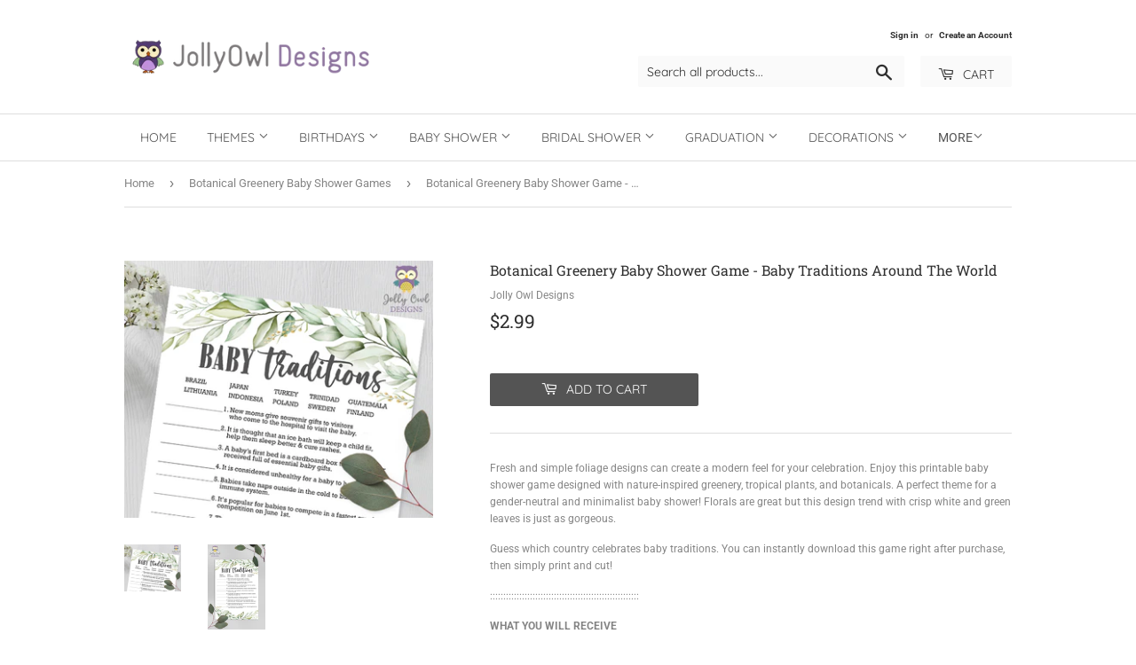

--- FILE ---
content_type: text/html; charset=utf-8
request_url: https://jollyowldesigns.com/collections/botanical-greenery-baby-shower-games-1/products/botanical-greenery-baby-shower-game-baby-traditions-around-the-world
body_size: 34820
content:
<!doctype html>
<html class="no-touch no-js">
<head>
<!-- Google tag (gtag.js) -->
<script async src="https://www.googletagmanager.com/gtag/js?id=G-7NP7JN439Y"></script>
<script>
  window.dataLayer = window.dataLayer || [];
  function gtag(){dataLayer.push(arguments);}
  gtag('js', new Date());

  gtag('config', 'G-7NP7JN439Y');
</script>
  <meta name="p:domain_verify" content="7dbd4120bccb7edc1fb23407c9976677"/>
  <script>(function(H){H.className=H.className.replace(/\bno-js\b/,'js')})(document.documentElement)</script>
  <!-- Basic page needs ================================================== -->
  <meta charset="utf-8">
  <meta http-equiv="X-UA-Compatible" content="IE=edge,chrome=1">

  

  <!-- Title and description ================================================== -->
  <title>
  Botanical Greenery Baby Shower Game - Baby Traditions Around The World &ndash; Jolly Owl Designs
  </title>

  
    <meta name="description" content="Fresh and simple foliage designs can create a modern feel for your celebration. Enjoy this printable baby shower game designed with nature-inspired greenery, tropical plants, and botanicals. A perfect theme for a gender-neutral and minimalist baby shower! Florals are great but this design trend with crisp white and green leaves is just as gorgeous. Guess which country celebrates baby traditions. You can instantly download this game right after purchase, then simply print and cut!">
  

  <!-- Product meta ================================================== -->
  <!-- /snippets/social-meta-tags.liquid -->




<meta property="og:site_name" content="Jolly Owl Designs">
<meta property="og:url" content="https://jollyowldesigns.com/products/botanical-greenery-baby-shower-game-baby-traditions-around-the-world">
<meta property="og:title" content="Botanical Greenery Baby Shower Game - Baby Traditions Around The World">
<meta property="og:type" content="product">
<meta property="og:description" content="Fresh and simple foliage designs can create a modern feel for your celebration. Enjoy this printable baby shower game designed with nature-inspired greenery, tropical plants, and botanicals. A perfect theme for a gender-neutral and minimalist baby shower! Florals are great but this design trend with crisp white and green leaves is just as gorgeous. Guess which country celebrates baby traditions. You can instantly download this game right after purchase, then simply print and cut!">

  <meta property="og:price:amount" content="2.99">
  <meta property="og:price:currency" content="USD">

<meta property="og:image" content="http://jollyowldesigns.com/cdn/shop/products/BotanicalGreeneryBabyShowerGameCard_BabyTraditionsAroundtheWorld_1_1200x1200.jpg?v=1594462477"><meta property="og:image" content="http://jollyowldesigns.com/cdn/shop/products/BotanicalGreeneryBabyShowerGameCard_BabyTraditionsAroundtheWorld_2_1200x1200.jpg?v=1594462477">
<meta property="og:image:secure_url" content="https://jollyowldesigns.com/cdn/shop/products/BotanicalGreeneryBabyShowerGameCard_BabyTraditionsAroundtheWorld_1_1200x1200.jpg?v=1594462477"><meta property="og:image:secure_url" content="https://jollyowldesigns.com/cdn/shop/products/BotanicalGreeneryBabyShowerGameCard_BabyTraditionsAroundtheWorld_2_1200x1200.jpg?v=1594462477">


<meta name="twitter:card" content="summary_large_image">
<meta name="twitter:title" content="Botanical Greenery Baby Shower Game - Baby Traditions Around The World">
<meta name="twitter:description" content="Fresh and simple foliage designs can create a modern feel for your celebration. Enjoy this printable baby shower game designed with nature-inspired greenery, tropical plants, and botanicals. A perfect theme for a gender-neutral and minimalist baby shower! Florals are great but this design trend with crisp white and green leaves is just as gorgeous. Guess which country celebrates baby traditions. You can instantly download this game right after purchase, then simply print and cut!">


  <!-- Helpers ================================================== -->
  <link rel="canonical" href="https://jollyowldesigns.com/products/botanical-greenery-baby-shower-game-baby-traditions-around-the-world">
  <meta name="viewport" content="width=device-width,initial-scale=1">

  <!-- CSS ================================================== -->
  <link href="//jollyowldesigns.com/cdn/shop/t/14/assets/theme.scss.css?v=77523548194864303491768213232" rel="stylesheet" type="text/css" media="all" />

  <!-- Header hook for plugins ================================================== -->
  <script>window.performance && window.performance.mark && window.performance.mark('shopify.content_for_header.start');</script><meta id="shopify-digital-wallet" name="shopify-digital-wallet" content="/26750943307/digital_wallets/dialog">
<meta name="shopify-checkout-api-token" content="19ff870b77591d065b836f328cefb3f8">
<meta id="in-context-paypal-metadata" data-shop-id="26750943307" data-venmo-supported="false" data-environment="production" data-locale="en_US" data-paypal-v4="true" data-currency="USD">
<link rel="alternate" type="application/json+oembed" href="https://jollyowldesigns.com/products/botanical-greenery-baby-shower-game-baby-traditions-around-the-world.oembed">
<script async="async" src="/checkouts/internal/preloads.js?locale=en-US"></script>
<script id="shopify-features" type="application/json">{"accessToken":"19ff870b77591d065b836f328cefb3f8","betas":["rich-media-storefront-analytics"],"domain":"jollyowldesigns.com","predictiveSearch":true,"shopId":26750943307,"locale":"en"}</script>
<script>var Shopify = Shopify || {};
Shopify.shop = "jolly-owl-designs.myshopify.com";
Shopify.locale = "en";
Shopify.currency = {"active":"USD","rate":"1.0"};
Shopify.country = "US";
Shopify.theme = {"name":"Supply-Nov 7","id":78928478283,"schema_name":"Supply","schema_version":"8.8.0","theme_store_id":679,"role":"main"};
Shopify.theme.handle = "null";
Shopify.theme.style = {"id":null,"handle":null};
Shopify.cdnHost = "jollyowldesigns.com/cdn";
Shopify.routes = Shopify.routes || {};
Shopify.routes.root = "/";</script>
<script type="module">!function(o){(o.Shopify=o.Shopify||{}).modules=!0}(window);</script>
<script>!function(o){function n(){var o=[];function n(){o.push(Array.prototype.slice.apply(arguments))}return n.q=o,n}var t=o.Shopify=o.Shopify||{};t.loadFeatures=n(),t.autoloadFeatures=n()}(window);</script>
<script id="shop-js-analytics" type="application/json">{"pageType":"product"}</script>
<script defer="defer" async type="module" src="//jollyowldesigns.com/cdn/shopifycloud/shop-js/modules/v2/client.init-shop-cart-sync_BT-GjEfc.en.esm.js"></script>
<script defer="defer" async type="module" src="//jollyowldesigns.com/cdn/shopifycloud/shop-js/modules/v2/chunk.common_D58fp_Oc.esm.js"></script>
<script defer="defer" async type="module" src="//jollyowldesigns.com/cdn/shopifycloud/shop-js/modules/v2/chunk.modal_xMitdFEc.esm.js"></script>
<script type="module">
  await import("//jollyowldesigns.com/cdn/shopifycloud/shop-js/modules/v2/client.init-shop-cart-sync_BT-GjEfc.en.esm.js");
await import("//jollyowldesigns.com/cdn/shopifycloud/shop-js/modules/v2/chunk.common_D58fp_Oc.esm.js");
await import("//jollyowldesigns.com/cdn/shopifycloud/shop-js/modules/v2/chunk.modal_xMitdFEc.esm.js");

  window.Shopify.SignInWithShop?.initShopCartSync?.({"fedCMEnabled":true,"windoidEnabled":true});

</script>
<script>(function() {
  var isLoaded = false;
  function asyncLoad() {
    if (isLoaded) return;
    isLoaded = true;
    var urls = ["https:\/\/app.sixads.net\/sixads.js?shop=jolly-owl-designs.myshopify.com","https:\/\/apps.techdignity.com\/product-information\/public\/js\/load-pio.js?shop=jolly-owl-designs.myshopify.com","https:\/\/phplaravel-1289159-4675884.cloudwaysapps.com\/custom.js?shop=jolly-owl-designs.myshopify.com"];
    for (var i = 0; i < urls.length; i++) {
      var s = document.createElement('script');
      s.type = 'text/javascript';
      s.async = true;
      s.src = urls[i];
      var x = document.getElementsByTagName('script')[0];
      x.parentNode.insertBefore(s, x);
    }
  };
  if(window.attachEvent) {
    window.attachEvent('onload', asyncLoad);
  } else {
    window.addEventListener('load', asyncLoad, false);
  }
})();</script>
<script id="__st">var __st={"a":26750943307,"offset":28800,"reqid":"a293ac1b-9e2d-4de5-a407-ebdcdf0d0934-1769201486","pageurl":"jollyowldesigns.com\/collections\/botanical-greenery-baby-shower-games-1\/products\/botanical-greenery-baby-shower-game-baby-traditions-around-the-world","u":"1a25493836fb","p":"product","rtyp":"product","rid":4593162059851};</script>
<script>window.ShopifyPaypalV4VisibilityTracking = true;</script>
<script id="captcha-bootstrap">!function(){'use strict';const t='contact',e='account',n='new_comment',o=[[t,t],['blogs',n],['comments',n],[t,'customer']],c=[[e,'customer_login'],[e,'guest_login'],[e,'recover_customer_password'],[e,'create_customer']],r=t=>t.map((([t,e])=>`form[action*='/${t}']:not([data-nocaptcha='true']) input[name='form_type'][value='${e}']`)).join(','),a=t=>()=>t?[...document.querySelectorAll(t)].map((t=>t.form)):[];function s(){const t=[...o],e=r(t);return a(e)}const i='password',u='form_key',d=['recaptcha-v3-token','g-recaptcha-response','h-captcha-response',i],f=()=>{try{return window.sessionStorage}catch{return}},m='__shopify_v',_=t=>t.elements[u];function p(t,e,n=!1){try{const o=window.sessionStorage,c=JSON.parse(o.getItem(e)),{data:r}=function(t){const{data:e,action:n}=t;return t[m]||n?{data:e,action:n}:{data:t,action:n}}(c);for(const[e,n]of Object.entries(r))t.elements[e]&&(t.elements[e].value=n);n&&o.removeItem(e)}catch(o){console.error('form repopulation failed',{error:o})}}const l='form_type',E='cptcha';function T(t){t.dataset[E]=!0}const w=window,h=w.document,L='Shopify',v='ce_forms',y='captcha';let A=!1;((t,e)=>{const n=(g='f06e6c50-85a8-45c8-87d0-21a2b65856fe',I='https://cdn.shopify.com/shopifycloud/storefront-forms-hcaptcha/ce_storefront_forms_captcha_hcaptcha.v1.5.2.iife.js',D={infoText:'Protected by hCaptcha',privacyText:'Privacy',termsText:'Terms'},(t,e,n)=>{const o=w[L][v],c=o.bindForm;if(c)return c(t,g,e,D).then(n);var r;o.q.push([[t,g,e,D],n]),r=I,A||(h.body.append(Object.assign(h.createElement('script'),{id:'captcha-provider',async:!0,src:r})),A=!0)});var g,I,D;w[L]=w[L]||{},w[L][v]=w[L][v]||{},w[L][v].q=[],w[L][y]=w[L][y]||{},w[L][y].protect=function(t,e){n(t,void 0,e),T(t)},Object.freeze(w[L][y]),function(t,e,n,w,h,L){const[v,y,A,g]=function(t,e,n){const i=e?o:[],u=t?c:[],d=[...i,...u],f=r(d),m=r(i),_=r(d.filter((([t,e])=>n.includes(e))));return[a(f),a(m),a(_),s()]}(w,h,L),I=t=>{const e=t.target;return e instanceof HTMLFormElement?e:e&&e.form},D=t=>v().includes(t);t.addEventListener('submit',(t=>{const e=I(t);if(!e)return;const n=D(e)&&!e.dataset.hcaptchaBound&&!e.dataset.recaptchaBound,o=_(e),c=g().includes(e)&&(!o||!o.value);(n||c)&&t.preventDefault(),c&&!n&&(function(t){try{if(!f())return;!function(t){const e=f();if(!e)return;const n=_(t);if(!n)return;const o=n.value;o&&e.removeItem(o)}(t);const e=Array.from(Array(32),(()=>Math.random().toString(36)[2])).join('');!function(t,e){_(t)||t.append(Object.assign(document.createElement('input'),{type:'hidden',name:u})),t.elements[u].value=e}(t,e),function(t,e){const n=f();if(!n)return;const o=[...t.querySelectorAll(`input[type='${i}']`)].map((({name:t})=>t)),c=[...d,...o],r={};for(const[a,s]of new FormData(t).entries())c.includes(a)||(r[a]=s);n.setItem(e,JSON.stringify({[m]:1,action:t.action,data:r}))}(t,e)}catch(e){console.error('failed to persist form',e)}}(e),e.submit())}));const S=(t,e)=>{t&&!t.dataset[E]&&(n(t,e.some((e=>e===t))),T(t))};for(const o of['focusin','change'])t.addEventListener(o,(t=>{const e=I(t);D(e)&&S(e,y())}));const B=e.get('form_key'),M=e.get(l),P=B&&M;t.addEventListener('DOMContentLoaded',(()=>{const t=y();if(P)for(const e of t)e.elements[l].value===M&&p(e,B);[...new Set([...A(),...v().filter((t=>'true'===t.dataset.shopifyCaptcha))])].forEach((e=>S(e,t)))}))}(h,new URLSearchParams(w.location.search),n,t,e,['guest_login'])})(!0,!0)}();</script>
<script integrity="sha256-4kQ18oKyAcykRKYeNunJcIwy7WH5gtpwJnB7kiuLZ1E=" data-source-attribution="shopify.loadfeatures" defer="defer" src="//jollyowldesigns.com/cdn/shopifycloud/storefront/assets/storefront/load_feature-a0a9edcb.js" crossorigin="anonymous"></script>
<script data-source-attribution="shopify.dynamic_checkout.dynamic.init">var Shopify=Shopify||{};Shopify.PaymentButton=Shopify.PaymentButton||{isStorefrontPortableWallets:!0,init:function(){window.Shopify.PaymentButton.init=function(){};var t=document.createElement("script");t.src="https://jollyowldesigns.com/cdn/shopifycloud/portable-wallets/latest/portable-wallets.en.js",t.type="module",document.head.appendChild(t)}};
</script>
<script data-source-attribution="shopify.dynamic_checkout.buyer_consent">
  function portableWalletsHideBuyerConsent(e){var t=document.getElementById("shopify-buyer-consent"),n=document.getElementById("shopify-subscription-policy-button");t&&n&&(t.classList.add("hidden"),t.setAttribute("aria-hidden","true"),n.removeEventListener("click",e))}function portableWalletsShowBuyerConsent(e){var t=document.getElementById("shopify-buyer-consent"),n=document.getElementById("shopify-subscription-policy-button");t&&n&&(t.classList.remove("hidden"),t.removeAttribute("aria-hidden"),n.addEventListener("click",e))}window.Shopify?.PaymentButton&&(window.Shopify.PaymentButton.hideBuyerConsent=portableWalletsHideBuyerConsent,window.Shopify.PaymentButton.showBuyerConsent=portableWalletsShowBuyerConsent);
</script>
<script data-source-attribution="shopify.dynamic_checkout.cart.bootstrap">document.addEventListener("DOMContentLoaded",(function(){function t(){return document.querySelector("shopify-accelerated-checkout-cart, shopify-accelerated-checkout")}if(t())Shopify.PaymentButton.init();else{new MutationObserver((function(e,n){t()&&(Shopify.PaymentButton.init(),n.disconnect())})).observe(document.body,{childList:!0,subtree:!0})}}));
</script>
<script id='scb4127' type='text/javascript' async='' src='https://jollyowldesigns.com/cdn/shopifycloud/privacy-banner/storefront-banner.js'></script><link id="shopify-accelerated-checkout-styles" rel="stylesheet" media="screen" href="https://jollyowldesigns.com/cdn/shopifycloud/portable-wallets/latest/accelerated-checkout-backwards-compat.css" crossorigin="anonymous">
<style id="shopify-accelerated-checkout-cart">
        #shopify-buyer-consent {
  margin-top: 1em;
  display: inline-block;
  width: 100%;
}

#shopify-buyer-consent.hidden {
  display: none;
}

#shopify-subscription-policy-button {
  background: none;
  border: none;
  padding: 0;
  text-decoration: underline;
  font-size: inherit;
  cursor: pointer;
}

#shopify-subscription-policy-button::before {
  box-shadow: none;
}

      </style>

<script>window.performance && window.performance.mark && window.performance.mark('shopify.content_for_header.end');</script>

  
  

  <script src="//jollyowldesigns.com/cdn/shop/t/14/assets/jquery-2.2.3.min.js?v=58211863146907186831572924310" type="text/javascript"></script>

  <script src="//jollyowldesigns.com/cdn/shop/t/14/assets/lazysizes.min.js?v=8147953233334221341572924311" async="async"></script>
  <script src="//jollyowldesigns.com/cdn/shop/t/14/assets/vendor.js?v=106177282645720727331572924314" defer="defer"></script>
  <script src="//jollyowldesigns.com/cdn/shop/t/14/assets/theme.js?v=28145762124748886391572924320" defer="defer"></script>

<meta name="p:domain_verify" content="849332de80d5445fa9cc7a4282eb8b63"/>
  
<!-- Start of Judge.me Core -->
<link rel="dns-prefetch" href="https://cdn.judge.me/">
<script data-cfasync='false' class='jdgm-settings-script'>window.jdgmSettings={"pagination":5,"disable_web_reviews":true,"badge_no_review_text":"No reviews","badge_n_reviews_text":"{{ n }} review/reviews","badge_star_color":"#feec03","hide_badge_preview_if_no_reviews":true,"badge_hide_text":false,"enforce_center_preview_badge":false,"widget_title":"Customer Reviews","widget_open_form_text":"Write a review","widget_close_form_text":"Cancel review","widget_refresh_page_text":"Refresh page","widget_summary_text":"Based on {{ number_of_reviews }} review/reviews","widget_no_review_text":"Be the first to write a review","widget_name_field_text":"Display name","widget_verified_name_field_text":"Verified Name (public)","widget_name_placeholder_text":"Display name","widget_required_field_error_text":"This field is required.","widget_email_field_text":"Email address","widget_verified_email_field_text":"Verified Email (private, can not be edited)","widget_email_placeholder_text":"Your email address","widget_email_field_error_text":"Please enter a valid email address.","widget_rating_field_text":"Rating","widget_review_title_field_text":"Review Title","widget_review_title_placeholder_text":"Give your review a title","widget_review_body_field_text":"Review content","widget_review_body_placeholder_text":"Start writing here...","widget_pictures_field_text":"Picture/Video (optional)","widget_submit_review_text":"Submit Review","widget_submit_verified_review_text":"Submit Verified Review","widget_submit_success_msg_with_auto_publish":"Thank you! Please refresh the page in a few moments to see your review. You can remove or edit your review by logging into \u003ca href='https://judge.me/login' target='_blank' rel='nofollow noopener'\u003eJudge.me\u003c/a\u003e","widget_submit_success_msg_no_auto_publish":"Thank you! Your review will be published as soon as it is approved by the shop admin. You can remove or edit your review by logging into \u003ca href='https://judge.me/login' target='_blank' rel='nofollow noopener'\u003eJudge.me\u003c/a\u003e","widget_show_default_reviews_out_of_total_text":"Showing {{ n_reviews_shown }} out of {{ n_reviews }} reviews.","widget_show_all_link_text":"Show all","widget_show_less_link_text":"Show less","widget_author_said_text":"{{ reviewer_name }} said:","widget_days_text":"{{ n }} days ago","widget_weeks_text":"{{ n }} week/weeks ago","widget_months_text":"{{ n }} month/months ago","widget_years_text":"{{ n }} year/years ago","widget_yesterday_text":"Yesterday","widget_today_text":"Today","widget_replied_text":"\u003e\u003e {{ shop_name }} replied:","widget_read_more_text":"Read more","widget_reviewer_name_as_initial":"","widget_rating_filter_color":"#fbcd0a","widget_rating_filter_see_all_text":"See all reviews","widget_sorting_most_recent_text":"Most Recent","widget_sorting_highest_rating_text":"Highest Rating","widget_sorting_lowest_rating_text":"Lowest Rating","widget_sorting_with_pictures_text":"Only Pictures","widget_sorting_most_helpful_text":"Most Helpful","widget_open_question_form_text":"Ask a question","widget_reviews_subtab_text":"Reviews","widget_questions_subtab_text":"Questions","widget_question_label_text":"Question","widget_answer_label_text":"Answer","widget_question_placeholder_text":"Write your question here","widget_submit_question_text":"Submit Question","widget_question_submit_success_text":"Thank you for your question! We will notify you once it gets answered.","widget_star_color":"#feec03","verified_badge_text":"Verified","verified_badge_bg_color":"","verified_badge_text_color":"","verified_badge_placement":"left-of-reviewer-name","widget_review_max_height":"","widget_hide_border":false,"widget_social_share":false,"widget_thumb":false,"widget_review_location_show":false,"widget_location_format":"","all_reviews_include_out_of_store_products":true,"all_reviews_out_of_store_text":"(out of store)","all_reviews_pagination":100,"all_reviews_product_name_prefix_text":"about","enable_review_pictures":true,"enable_question_anwser":false,"widget_theme":"default","review_date_format":"mm/dd/yyyy","default_sort_method":"most-recent","widget_product_reviews_subtab_text":"Product Reviews","widget_shop_reviews_subtab_text":"Shop Reviews","widget_other_products_reviews_text":"Reviews for other products","widget_store_reviews_subtab_text":"Store reviews","widget_no_store_reviews_text":"This store hasn't received any reviews yet","widget_web_restriction_product_reviews_text":"This product hasn't received any reviews yet","widget_no_items_text":"No items found","widget_show_more_text":"Show more","widget_write_a_store_review_text":"Write a Store Review","widget_other_languages_heading":"Reviews in Other Languages","widget_translate_review_text":"Translate review to {{ language }}","widget_translating_review_text":"Translating...","widget_show_original_translation_text":"Show original ({{ language }})","widget_translate_review_failed_text":"Review couldn't be translated.","widget_translate_review_retry_text":"Retry","widget_translate_review_try_again_later_text":"Try again later","show_product_url_for_grouped_product":false,"widget_sorting_pictures_first_text":"Pictures First","show_pictures_on_all_rev_page_mobile":false,"show_pictures_on_all_rev_page_desktop":false,"floating_tab_hide_mobile_install_preference":false,"floating_tab_button_name":"★ Reviews","floating_tab_title":"Let customers speak for us","floating_tab_button_color":"","floating_tab_button_background_color":"","floating_tab_url":"","floating_tab_url_enabled":false,"floating_tab_tab_style":"text","all_reviews_text_badge_text":"Customers rate us {{ shop.metafields.judgeme.all_reviews_rating | round: 1 }}/5 based on {{ shop.metafields.judgeme.all_reviews_count }} reviews.","all_reviews_text_badge_text_branded_style":"{{ shop.metafields.judgeme.all_reviews_rating | round: 1 }} out of 5 stars based on {{ shop.metafields.judgeme.all_reviews_count }} reviews","is_all_reviews_text_badge_a_link":false,"show_stars_for_all_reviews_text_badge":false,"all_reviews_text_badge_url":"","all_reviews_text_style":"text","all_reviews_text_color_style":"judgeme_brand_color","all_reviews_text_color":"#108474","all_reviews_text_show_jm_brand":true,"featured_carousel_show_header":true,"featured_carousel_title":"Let customers speak for us","testimonials_carousel_title":"Customers are saying","videos_carousel_title":"Real customer stories","cards_carousel_title":"Customers are saying","featured_carousel_count_text":"from {{ n }} reviews","featured_carousel_add_link_to_all_reviews_page":false,"featured_carousel_url":"","featured_carousel_show_images":true,"featured_carousel_autoslide_interval":5,"featured_carousel_arrows_on_the_sides":false,"featured_carousel_height":150,"featured_carousel_width":80,"featured_carousel_image_size":160,"featured_carousel_image_height":250,"featured_carousel_arrow_color":"#eeeeee","verified_count_badge_style":"vintage","verified_count_badge_orientation":"horizontal","verified_count_badge_color_style":"judgeme_brand_color","verified_count_badge_color":"#108474","is_verified_count_badge_a_link":false,"verified_count_badge_url":"","verified_count_badge_show_jm_brand":true,"widget_rating_preset_default":5,"widget_first_sub_tab":"product-reviews","widget_show_histogram":true,"widget_histogram_use_custom_color":false,"widget_pagination_use_custom_color":false,"widget_star_use_custom_color":true,"widget_verified_badge_use_custom_color":false,"widget_write_review_use_custom_color":false,"picture_reminder_submit_button":"Upload Pictures","enable_review_videos":true,"mute_video_by_default":false,"widget_sorting_videos_first_text":"Videos First","widget_review_pending_text":"Pending","featured_carousel_items_for_large_screen":3,"social_share_options_order":"Facebook,Twitter","remove_microdata_snippet":false,"disable_json_ld":false,"enable_json_ld_products":false,"preview_badge_show_question_text":false,"preview_badge_no_question_text":"No questions","preview_badge_n_question_text":"{{ number_of_questions }} question/questions","qa_badge_show_icon":false,"qa_badge_position":"same-row","remove_judgeme_branding":false,"widget_add_search_bar":false,"widget_search_bar_placeholder":"Search","widget_sorting_verified_only_text":"Verified only","featured_carousel_theme":"aligned","featured_carousel_show_rating":true,"featured_carousel_show_title":true,"featured_carousel_show_body":true,"featured_carousel_show_date":false,"featured_carousel_show_reviewer":true,"featured_carousel_show_product":false,"featured_carousel_header_background_color":"#108474","featured_carousel_header_text_color":"#ffffff","featured_carousel_name_product_separator":"reviewed","featured_carousel_full_star_background":"#108474","featured_carousel_empty_star_background":"#dadada","featured_carousel_vertical_theme_background":"#f9fafb","featured_carousel_verified_badge_enable":false,"featured_carousel_verified_badge_color":"#108474","featured_carousel_border_style":"round","featured_carousel_review_line_length_limit":3,"featured_carousel_more_reviews_button_text":"Read more reviews","featured_carousel_view_product_button_text":"View product","all_reviews_page_load_reviews_on":"scroll","all_reviews_page_load_more_text":"Load More Reviews","disable_fb_tab_reviews":false,"enable_ajax_cdn_cache":false,"widget_public_name_text":"displayed publicly like","default_reviewer_name":"John Smith","default_reviewer_name_has_non_latin":true,"widget_reviewer_anonymous":"Anonymous","medals_widget_title":"Judge.me Review Medals","medals_widget_background_color":"#f9fafb","medals_widget_position":"footer_all_pages","medals_widget_border_color":"#f9fafb","medals_widget_verified_text_position":"left","medals_widget_use_monochromatic_version":false,"medals_widget_elements_color":"#108474","show_reviewer_avatar":true,"widget_invalid_yt_video_url_error_text":"Not a YouTube video URL","widget_max_length_field_error_text":"Please enter no more than {0} characters.","widget_show_country_flag":false,"widget_show_collected_via_shop_app":true,"widget_verified_by_shop_badge_style":"light","widget_verified_by_shop_text":"Verified by Shop","widget_show_photo_gallery":false,"widget_load_with_code_splitting":true,"widget_ugc_install_preference":false,"widget_ugc_title":"Made by us, Shared by you","widget_ugc_subtitle":"Tag us to see your picture featured in our page","widget_ugc_arrows_color":"#ffffff","widget_ugc_primary_button_text":"Buy Now","widget_ugc_primary_button_background_color":"#108474","widget_ugc_primary_button_text_color":"#ffffff","widget_ugc_primary_button_border_width":"0","widget_ugc_primary_button_border_style":"none","widget_ugc_primary_button_border_color":"#108474","widget_ugc_primary_button_border_radius":"25","widget_ugc_secondary_button_text":"Load More","widget_ugc_secondary_button_background_color":"#ffffff","widget_ugc_secondary_button_text_color":"#108474","widget_ugc_secondary_button_border_width":"2","widget_ugc_secondary_button_border_style":"solid","widget_ugc_secondary_button_border_color":"#108474","widget_ugc_secondary_button_border_radius":"25","widget_ugc_reviews_button_text":"View Reviews","widget_ugc_reviews_button_background_color":"#ffffff","widget_ugc_reviews_button_text_color":"#108474","widget_ugc_reviews_button_border_width":"2","widget_ugc_reviews_button_border_style":"solid","widget_ugc_reviews_button_border_color":"#108474","widget_ugc_reviews_button_border_radius":"25","widget_ugc_reviews_button_link_to":"judgeme-reviews-page","widget_ugc_show_post_date":true,"widget_ugc_max_width":"800","widget_rating_metafield_value_type":true,"widget_primary_color":"#108474","widget_enable_secondary_color":false,"widget_secondary_color":"#edf5f5","widget_summary_average_rating_text":"{{ average_rating }} out of 5","widget_media_grid_title":"Customer photos \u0026 videos","widget_media_grid_see_more_text":"See more","widget_round_style":false,"widget_show_product_medals":true,"widget_verified_by_judgeme_text":"Verified by Judge.me","widget_show_store_medals":true,"widget_verified_by_judgeme_text_in_store_medals":"Verified by Judge.me","widget_media_field_exceed_quantity_message":"Sorry, we can only accept {{ max_media }} for one review.","widget_media_field_exceed_limit_message":"{{ file_name }} is too large, please select a {{ media_type }} less than {{ size_limit }}MB.","widget_review_submitted_text":"Review Submitted!","widget_question_submitted_text":"Question Submitted!","widget_close_form_text_question":"Cancel","widget_write_your_answer_here_text":"Write your answer here","widget_enabled_branded_link":true,"widget_show_collected_by_judgeme":false,"widget_reviewer_name_color":"","widget_write_review_text_color":"","widget_write_review_bg_color":"","widget_collected_by_judgeme_text":"collected by Judge.me","widget_pagination_type":"standard","widget_load_more_text":"Load More","widget_load_more_color":"#108474","widget_full_review_text":"Full Review","widget_read_more_reviews_text":"Read More Reviews","widget_read_questions_text":"Read Questions","widget_questions_and_answers_text":"Questions \u0026 Answers","widget_verified_by_text":"Verified by","widget_verified_text":"Verified","widget_number_of_reviews_text":"{{ number_of_reviews }} reviews","widget_back_button_text":"Back","widget_next_button_text":"Next","widget_custom_forms_filter_button":"Filters","custom_forms_style":"vertical","widget_show_review_information":false,"how_reviews_are_collected":"How reviews are collected?","widget_show_review_keywords":false,"widget_gdpr_statement":"How we use your data: We'll only contact you about the review you left, and only if necessary. By submitting your review, you agree to Judge.me's \u003ca href='https://judge.me/terms' target='_blank' rel='nofollow noopener'\u003eterms\u003c/a\u003e, \u003ca href='https://judge.me/privacy' target='_blank' rel='nofollow noopener'\u003eprivacy\u003c/a\u003e and \u003ca href='https://judge.me/content-policy' target='_blank' rel='nofollow noopener'\u003econtent\u003c/a\u003e policies.","widget_multilingual_sorting_enabled":false,"widget_translate_review_content_enabled":false,"widget_translate_review_content_method":"manual","popup_widget_review_selection":"automatically_with_pictures","popup_widget_round_border_style":true,"popup_widget_show_title":true,"popup_widget_show_body":true,"popup_widget_show_reviewer":false,"popup_widget_show_product":true,"popup_widget_show_pictures":true,"popup_widget_use_review_picture":true,"popup_widget_show_on_home_page":true,"popup_widget_show_on_product_page":true,"popup_widget_show_on_collection_page":true,"popup_widget_show_on_cart_page":true,"popup_widget_position":"bottom_left","popup_widget_first_review_delay":5,"popup_widget_duration":5,"popup_widget_interval":5,"popup_widget_review_count":5,"popup_widget_hide_on_mobile":true,"review_snippet_widget_round_border_style":true,"review_snippet_widget_card_color":"#FFFFFF","review_snippet_widget_slider_arrows_background_color":"#FFFFFF","review_snippet_widget_slider_arrows_color":"#000000","review_snippet_widget_star_color":"#108474","show_product_variant":false,"all_reviews_product_variant_label_text":"Variant: ","widget_show_verified_branding":false,"widget_ai_summary_title":"Customers say","widget_ai_summary_disclaimer":"AI-powered review summary based on recent customer reviews","widget_show_ai_summary":false,"widget_show_ai_summary_bg":false,"widget_show_review_title_input":true,"redirect_reviewers_invited_via_email":"review_widget","request_store_review_after_product_review":false,"request_review_other_products_in_order":false,"review_form_color_scheme":"default","review_form_corner_style":"square","review_form_star_color":{},"review_form_text_color":"#333333","review_form_background_color":"#ffffff","review_form_field_background_color":"#fafafa","review_form_button_color":{},"review_form_button_text_color":"#ffffff","review_form_modal_overlay_color":"#000000","review_content_screen_title_text":"How would you rate this product?","review_content_introduction_text":"We would love it if you would share a bit about your experience.","store_review_form_title_text":"How would you rate this store?","store_review_form_introduction_text":"We would love it if you would share a bit about your experience.","show_review_guidance_text":true,"one_star_review_guidance_text":"Poor","five_star_review_guidance_text":"Great","customer_information_screen_title_text":"About you","customer_information_introduction_text":"Please tell us more about you.","custom_questions_screen_title_text":"Your experience in more detail","custom_questions_introduction_text":"Here are a few questions to help us understand more about your experience.","review_submitted_screen_title_text":"Thanks for your review!","review_submitted_screen_thank_you_text":"We are processing it and it will appear on the store soon.","review_submitted_screen_email_verification_text":"Please confirm your email by clicking the link we just sent you. This helps us keep reviews authentic.","review_submitted_request_store_review_text":"Would you like to share your experience of shopping with us?","review_submitted_review_other_products_text":"Would you like to review these products?","store_review_screen_title_text":"Would you like to share your experience of shopping with us?","store_review_introduction_text":"We value your feedback and use it to improve. Please share any thoughts or suggestions you have.","reviewer_media_screen_title_picture_text":"Share a picture","reviewer_media_introduction_picture_text":"Upload a photo to support your review.","reviewer_media_screen_title_video_text":"Share a video","reviewer_media_introduction_video_text":"Upload a video to support your review.","reviewer_media_screen_title_picture_or_video_text":"Share a picture or video","reviewer_media_introduction_picture_or_video_text":"Upload a photo or video to support your review.","reviewer_media_youtube_url_text":"Paste your Youtube URL here","advanced_settings_next_step_button_text":"Next","advanced_settings_close_review_button_text":"Close","modal_write_review_flow":false,"write_review_flow_required_text":"Required","write_review_flow_privacy_message_text":"We respect your privacy.","write_review_flow_anonymous_text":"Post review as anonymous","write_review_flow_visibility_text":"This won't be visible to other customers.","write_review_flow_multiple_selection_help_text":"Select as many as you like","write_review_flow_single_selection_help_text":"Select one option","write_review_flow_required_field_error_text":"This field is required","write_review_flow_invalid_email_error_text":"Please enter a valid email address","write_review_flow_max_length_error_text":"Max. {{ max_length }} characters.","write_review_flow_media_upload_text":"\u003cb\u003eClick to upload\u003c/b\u003e or drag and drop","write_review_flow_gdpr_statement":"We'll only contact you about your review if necessary. By submitting your review, you agree to our \u003ca href='https://judge.me/terms' target='_blank' rel='nofollow noopener'\u003eterms and conditions\u003c/a\u003e and \u003ca href='https://judge.me/privacy' target='_blank' rel='nofollow noopener'\u003eprivacy policy\u003c/a\u003e.","rating_only_reviews_enabled":false,"show_negative_reviews_help_screen":false,"new_review_flow_help_screen_rating_threshold":3,"negative_review_resolution_screen_title_text":"Tell us more","negative_review_resolution_text":"Your experience matters to us. If there were issues with your purchase, we're here to help. Feel free to reach out to us, we'd love the opportunity to make things right.","negative_review_resolution_button_text":"Contact us","negative_review_resolution_proceed_with_review_text":"Leave a review","negative_review_resolution_subject":"Issue with purchase from {{ shop_name }}.{{ order_name }}","preview_badge_collection_page_install_status":false,"widget_review_custom_css":"","preview_badge_custom_css":"","preview_badge_stars_count":"5-stars","featured_carousel_custom_css":"","floating_tab_custom_css":"","all_reviews_widget_custom_css":"","medals_widget_custom_css":"","verified_badge_custom_css":"","all_reviews_text_custom_css":"","transparency_badges_collected_via_store_invite":false,"transparency_badges_from_another_provider":false,"transparency_badges_collected_from_store_visitor":false,"transparency_badges_collected_by_verified_review_provider":false,"transparency_badges_earned_reward":false,"transparency_badges_collected_via_store_invite_text":"Review collected via store invitation","transparency_badges_from_another_provider_text":"Review collected from another provider","transparency_badges_collected_from_store_visitor_text":"Review collected from a store visitor","transparency_badges_written_in_google_text":"Review written in Google","transparency_badges_written_in_etsy_text":"Review written in Etsy","transparency_badges_written_in_shop_app_text":"Review written in Shop App","transparency_badges_earned_reward_text":"Review earned a reward for future purchase","product_review_widget_per_page":10,"widget_store_review_label_text":"Review about the store","checkout_comment_extension_title_on_product_page":"Customer Comments","checkout_comment_extension_num_latest_comment_show":5,"checkout_comment_extension_format":"name_and_timestamp","checkout_comment_customer_name":"last_initial","checkout_comment_comment_notification":true,"preview_badge_collection_page_install_preference":true,"preview_badge_home_page_install_preference":true,"preview_badge_product_page_install_preference":true,"review_widget_install_preference":"","review_carousel_install_preference":false,"floating_reviews_tab_install_preference":"none","verified_reviews_count_badge_install_preference":false,"all_reviews_text_install_preference":false,"review_widget_best_location":true,"judgeme_medals_install_preference":false,"review_widget_revamp_enabled":false,"review_widget_qna_enabled":false,"review_widget_header_theme":"minimal","review_widget_widget_title_enabled":true,"review_widget_header_text_size":"medium","review_widget_header_text_weight":"regular","review_widget_average_rating_style":"compact","review_widget_bar_chart_enabled":true,"review_widget_bar_chart_type":"numbers","review_widget_bar_chart_style":"standard","review_widget_expanded_media_gallery_enabled":false,"review_widget_reviews_section_theme":"standard","review_widget_image_style":"thumbnails","review_widget_review_image_ratio":"square","review_widget_stars_size":"medium","review_widget_verified_badge":"standard_text","review_widget_review_title_text_size":"medium","review_widget_review_text_size":"medium","review_widget_review_text_length":"medium","review_widget_number_of_columns_desktop":3,"review_widget_carousel_transition_speed":5,"review_widget_custom_questions_answers_display":"always","review_widget_button_text_color":"#FFFFFF","review_widget_text_color":"#000000","review_widget_lighter_text_color":"#7B7B7B","review_widget_corner_styling":"soft","review_widget_review_word_singular":"review","review_widget_review_word_plural":"reviews","review_widget_voting_label":"Helpful?","review_widget_shop_reply_label":"Reply from {{ shop_name }}:","review_widget_filters_title":"Filters","qna_widget_question_word_singular":"Question","qna_widget_question_word_plural":"Questions","qna_widget_answer_reply_label":"Answer from {{ answerer_name }}:","qna_content_screen_title_text":"Ask a question about this product","qna_widget_question_required_field_error_text":"Please enter your question.","qna_widget_flow_gdpr_statement":"We'll only contact you about your question if necessary. By submitting your question, you agree to our \u003ca href='https://judge.me/terms' target='_blank' rel='nofollow noopener'\u003eterms and conditions\u003c/a\u003e and \u003ca href='https://judge.me/privacy' target='_blank' rel='nofollow noopener'\u003eprivacy policy\u003c/a\u003e.","qna_widget_question_submitted_text":"Thanks for your question!","qna_widget_close_form_text_question":"Close","qna_widget_question_submit_success_text":"We’ll notify you by email when your question is answered.","all_reviews_widget_v2025_enabled":false,"all_reviews_widget_v2025_header_theme":"default","all_reviews_widget_v2025_widget_title_enabled":true,"all_reviews_widget_v2025_header_text_size":"medium","all_reviews_widget_v2025_header_text_weight":"regular","all_reviews_widget_v2025_average_rating_style":"compact","all_reviews_widget_v2025_bar_chart_enabled":true,"all_reviews_widget_v2025_bar_chart_type":"numbers","all_reviews_widget_v2025_bar_chart_style":"standard","all_reviews_widget_v2025_expanded_media_gallery_enabled":false,"all_reviews_widget_v2025_show_store_medals":true,"all_reviews_widget_v2025_show_photo_gallery":true,"all_reviews_widget_v2025_show_review_keywords":false,"all_reviews_widget_v2025_show_ai_summary":false,"all_reviews_widget_v2025_show_ai_summary_bg":false,"all_reviews_widget_v2025_add_search_bar":false,"all_reviews_widget_v2025_default_sort_method":"most-recent","all_reviews_widget_v2025_reviews_per_page":10,"all_reviews_widget_v2025_reviews_section_theme":"default","all_reviews_widget_v2025_image_style":"thumbnails","all_reviews_widget_v2025_review_image_ratio":"square","all_reviews_widget_v2025_stars_size":"medium","all_reviews_widget_v2025_verified_badge":"bold_badge","all_reviews_widget_v2025_review_title_text_size":"medium","all_reviews_widget_v2025_review_text_size":"medium","all_reviews_widget_v2025_review_text_length":"medium","all_reviews_widget_v2025_number_of_columns_desktop":3,"all_reviews_widget_v2025_carousel_transition_speed":5,"all_reviews_widget_v2025_custom_questions_answers_display":"always","all_reviews_widget_v2025_show_product_variant":false,"all_reviews_widget_v2025_show_reviewer_avatar":true,"all_reviews_widget_v2025_reviewer_name_as_initial":"","all_reviews_widget_v2025_review_location_show":false,"all_reviews_widget_v2025_location_format":"","all_reviews_widget_v2025_show_country_flag":false,"all_reviews_widget_v2025_verified_by_shop_badge_style":"light","all_reviews_widget_v2025_social_share":false,"all_reviews_widget_v2025_social_share_options_order":"Facebook,Twitter,LinkedIn,Pinterest","all_reviews_widget_v2025_pagination_type":"standard","all_reviews_widget_v2025_button_text_color":"#FFFFFF","all_reviews_widget_v2025_text_color":"#000000","all_reviews_widget_v2025_lighter_text_color":"#7B7B7B","all_reviews_widget_v2025_corner_styling":"soft","all_reviews_widget_v2025_title":"Customer reviews","all_reviews_widget_v2025_ai_summary_title":"Customers say about this store","all_reviews_widget_v2025_no_review_text":"Be the first to write a review","platform":"shopify","branding_url":"https://app.judge.me/reviews/stores/jollyowldesigns.com","branding_text":"Powered by Judge.me","locale":"en","reply_name":"Jolly Owl Designs","widget_version":"2.1","footer":true,"autopublish":false,"review_dates":true,"enable_custom_form":false,"shop_use_review_site":true,"shop_locale":"en","enable_multi_locales_translations":true,"show_review_title_input":true,"review_verification_email_status":"always","can_be_branded":true,"reply_name_text":"Jolly Owl Designs"};</script> <style class='jdgm-settings-style'>.jdgm-xx{left:0}:not(.jdgm-prev-badge__stars)>.jdgm-star{color:#feec03}.jdgm-histogram .jdgm-star.jdgm-star{color:#feec03}.jdgm-preview-badge .jdgm-star.jdgm-star{color:#feec03}.jdgm-histogram .jdgm-histogram__bar-content{background:#fbcd0a}.jdgm-histogram .jdgm-histogram__bar:after{background:#fbcd0a}.jdgm-widget .jdgm-write-rev-link{display:none}.jdgm-widget .jdgm-rev-widg[data-number-of-reviews='0']{display:none}.jdgm-prev-badge[data-average-rating='0.00']{display:none !important}.jdgm-author-all-initials{display:none !important}.jdgm-author-last-initial{display:none !important}.jdgm-rev-widg__title{visibility:hidden}.jdgm-rev-widg__summary-text{visibility:hidden}.jdgm-prev-badge__text{visibility:hidden}.jdgm-rev__replier:before{content:'Jolly Owl Designs'}.jdgm-rev__prod-link-prefix:before{content:'about'}.jdgm-rev__variant-label:before{content:'Variant: '}.jdgm-rev__out-of-store-text:before{content:'(out of store)'}@media only screen and (min-width: 768px){.jdgm-rev__pics .jdgm-rev_all-rev-page-picture-separator,.jdgm-rev__pics .jdgm-rev__product-picture{display:none}}@media only screen and (max-width: 768px){.jdgm-rev__pics .jdgm-rev_all-rev-page-picture-separator,.jdgm-rev__pics .jdgm-rev__product-picture{display:none}}.jdgm-verified-count-badget[data-from-snippet="true"]{display:none !important}.jdgm-carousel-wrapper[data-from-snippet="true"]{display:none !important}.jdgm-all-reviews-text[data-from-snippet="true"]{display:none !important}.jdgm-medals-section[data-from-snippet="true"]{display:none !important}.jdgm-ugc-media-wrapper[data-from-snippet="true"]{display:none !important}.jdgm-rev__transparency-badge[data-badge-type="review_collected_via_store_invitation"]{display:none !important}.jdgm-rev__transparency-badge[data-badge-type="review_collected_from_another_provider"]{display:none !important}.jdgm-rev__transparency-badge[data-badge-type="review_collected_from_store_visitor"]{display:none !important}.jdgm-rev__transparency-badge[data-badge-type="review_written_in_etsy"]{display:none !important}.jdgm-rev__transparency-badge[data-badge-type="review_written_in_google_business"]{display:none !important}.jdgm-rev__transparency-badge[data-badge-type="review_written_in_shop_app"]{display:none !important}.jdgm-rev__transparency-badge[data-badge-type="review_earned_for_future_purchase"]{display:none !important}
</style> <style class='jdgm-settings-style'></style>

  
  
  
  <style class='jdgm-miracle-styles'>
  @-webkit-keyframes jdgm-spin{0%{-webkit-transform:rotate(0deg);-ms-transform:rotate(0deg);transform:rotate(0deg)}100%{-webkit-transform:rotate(359deg);-ms-transform:rotate(359deg);transform:rotate(359deg)}}@keyframes jdgm-spin{0%{-webkit-transform:rotate(0deg);-ms-transform:rotate(0deg);transform:rotate(0deg)}100%{-webkit-transform:rotate(359deg);-ms-transform:rotate(359deg);transform:rotate(359deg)}}@font-face{font-family:'JudgemeStar';src:url("[data-uri]") format("woff");font-weight:normal;font-style:normal}.jdgm-star{font-family:'JudgemeStar';display:inline !important;text-decoration:none !important;padding:0 4px 0 0 !important;margin:0 !important;font-weight:bold;opacity:1;-webkit-font-smoothing:antialiased;-moz-osx-font-smoothing:grayscale}.jdgm-star:hover{opacity:1}.jdgm-star:last-of-type{padding:0 !important}.jdgm-star.jdgm--on:before{content:"\e000"}.jdgm-star.jdgm--off:before{content:"\e001"}.jdgm-star.jdgm--half:before{content:"\e002"}.jdgm-widget *{margin:0;line-height:1.4;-webkit-box-sizing:border-box;-moz-box-sizing:border-box;box-sizing:border-box;-webkit-overflow-scrolling:touch}.jdgm-hidden{display:none !important;visibility:hidden !important}.jdgm-temp-hidden{display:none}.jdgm-spinner{width:40px;height:40px;margin:auto;border-radius:50%;border-top:2px solid #eee;border-right:2px solid #eee;border-bottom:2px solid #eee;border-left:2px solid #ccc;-webkit-animation:jdgm-spin 0.8s infinite linear;animation:jdgm-spin 0.8s infinite linear}.jdgm-prev-badge{display:block !important}

</style>


  
  
   


<script data-cfasync='false' class='jdgm-script'>
!function(e){window.jdgm=window.jdgm||{},jdgm.CDN_HOST="https://cdn.judge.me/",
jdgm.docReady=function(d){(e.attachEvent?"complete"===e.readyState:"loading"!==e.readyState)?
setTimeout(d,0):e.addEventListener("DOMContentLoaded",d)},jdgm.loadCSS=function(d,t,o,s){
!o&&jdgm.loadCSS.requestedUrls.indexOf(d)>=0||(jdgm.loadCSS.requestedUrls.push(d),
(s=e.createElement("link")).rel="stylesheet",s.class="jdgm-stylesheet",s.media="nope!",
s.href=d,s.onload=function(){this.media="all",t&&setTimeout(t)},e.body.appendChild(s))},
jdgm.loadCSS.requestedUrls=[],jdgm.docReady(function(){(window.jdgmLoadCSS||e.querySelectorAll(
".jdgm-widget, .jdgm-all-reviews-page").length>0)&&(jdgmSettings.widget_load_with_code_splitting?
parseFloat(jdgmSettings.widget_version)>=3?jdgm.loadCSS(jdgm.CDN_HOST+"widget_v3/base.css"):
jdgm.loadCSS(jdgm.CDN_HOST+"widget/base.css"):jdgm.loadCSS(jdgm.CDN_HOST+"shopify_v2.css"))})}(document);
</script>
<script async data-cfasync="false" type="text/javascript" src="https://cdn.judge.me/loader.js"></script>

<noscript><link rel="stylesheet" type="text/css" media="all" href="https://cdn.judge.me/shopify_v2.css"></noscript>
<!-- End of Judge.me Core -->



    <link rel="preconnect dns-prefetch" href="https://ufe.helixo.co" />
    <script>
    
      
    window.ufeStore = {
      collections: [164281974859,141728088139,261883396171,164435558475,164592615499,151169466443],
      tags: ['around the world', 'baby shower', 'baby traditions', 'baby words', 'botanical', 'foliage', 'game', 'game ideas', 'gender neutral', 'green leaves', 'greenery', 'nature'],
      selectedVariantId: 32400133947467,
      moneyFormat: "${{amount}}",
      moneyFormatWithCurrency: "${{amount}} USD",
      currency: "USD",
      customerId: null,
      productAvailable: true,
      productMapping: []
    }
    
    
      window.ufeStore.cartTotal = 0;
      
     
      </script>
    <script type="module">window.ufeStore.es6 = true;</script>
    <script>
    
    </script>
  <script>
        window.zoorixCartData = {
          currency: "USD",
          currency_symbol: "$",
          
          original_total_price: 0,
          total_discount: 0,
          item_count: 0,
          items: [
              
          ]
       	  
        }
</script>
<!-- BEGIN app block: shopify://apps/judge-me-reviews/blocks/judgeme_core/61ccd3b1-a9f2-4160-9fe9-4fec8413e5d8 --><!-- Start of Judge.me Core -->






<link rel="dns-prefetch" href="https://cdnwidget.judge.me">
<link rel="dns-prefetch" href="https://cdn.judge.me">
<link rel="dns-prefetch" href="https://cdn1.judge.me">
<link rel="dns-prefetch" href="https://api.judge.me">

<script data-cfasync='false' class='jdgm-settings-script'>window.jdgmSettings={"pagination":5,"disable_web_reviews":true,"badge_no_review_text":"No reviews","badge_n_reviews_text":"{{ n }} review/reviews","badge_star_color":"#feec03","hide_badge_preview_if_no_reviews":true,"badge_hide_text":false,"enforce_center_preview_badge":false,"widget_title":"Customer Reviews","widget_open_form_text":"Write a review","widget_close_form_text":"Cancel review","widget_refresh_page_text":"Refresh page","widget_summary_text":"Based on {{ number_of_reviews }} review/reviews","widget_no_review_text":"Be the first to write a review","widget_name_field_text":"Display name","widget_verified_name_field_text":"Verified Name (public)","widget_name_placeholder_text":"Display name","widget_required_field_error_text":"This field is required.","widget_email_field_text":"Email address","widget_verified_email_field_text":"Verified Email (private, can not be edited)","widget_email_placeholder_text":"Your email address","widget_email_field_error_text":"Please enter a valid email address.","widget_rating_field_text":"Rating","widget_review_title_field_text":"Review Title","widget_review_title_placeholder_text":"Give your review a title","widget_review_body_field_text":"Review content","widget_review_body_placeholder_text":"Start writing here...","widget_pictures_field_text":"Picture/Video (optional)","widget_submit_review_text":"Submit Review","widget_submit_verified_review_text":"Submit Verified Review","widget_submit_success_msg_with_auto_publish":"Thank you! Please refresh the page in a few moments to see your review. You can remove or edit your review by logging into \u003ca href='https://judge.me/login' target='_blank' rel='nofollow noopener'\u003eJudge.me\u003c/a\u003e","widget_submit_success_msg_no_auto_publish":"Thank you! Your review will be published as soon as it is approved by the shop admin. You can remove or edit your review by logging into \u003ca href='https://judge.me/login' target='_blank' rel='nofollow noopener'\u003eJudge.me\u003c/a\u003e","widget_show_default_reviews_out_of_total_text":"Showing {{ n_reviews_shown }} out of {{ n_reviews }} reviews.","widget_show_all_link_text":"Show all","widget_show_less_link_text":"Show less","widget_author_said_text":"{{ reviewer_name }} said:","widget_days_text":"{{ n }} days ago","widget_weeks_text":"{{ n }} week/weeks ago","widget_months_text":"{{ n }} month/months ago","widget_years_text":"{{ n }} year/years ago","widget_yesterday_text":"Yesterday","widget_today_text":"Today","widget_replied_text":"\u003e\u003e {{ shop_name }} replied:","widget_read_more_text":"Read more","widget_reviewer_name_as_initial":"","widget_rating_filter_color":"#fbcd0a","widget_rating_filter_see_all_text":"See all reviews","widget_sorting_most_recent_text":"Most Recent","widget_sorting_highest_rating_text":"Highest Rating","widget_sorting_lowest_rating_text":"Lowest Rating","widget_sorting_with_pictures_text":"Only Pictures","widget_sorting_most_helpful_text":"Most Helpful","widget_open_question_form_text":"Ask a question","widget_reviews_subtab_text":"Reviews","widget_questions_subtab_text":"Questions","widget_question_label_text":"Question","widget_answer_label_text":"Answer","widget_question_placeholder_text":"Write your question here","widget_submit_question_text":"Submit Question","widget_question_submit_success_text":"Thank you for your question! We will notify you once it gets answered.","widget_star_color":"#feec03","verified_badge_text":"Verified","verified_badge_bg_color":"","verified_badge_text_color":"","verified_badge_placement":"left-of-reviewer-name","widget_review_max_height":"","widget_hide_border":false,"widget_social_share":false,"widget_thumb":false,"widget_review_location_show":false,"widget_location_format":"","all_reviews_include_out_of_store_products":true,"all_reviews_out_of_store_text":"(out of store)","all_reviews_pagination":100,"all_reviews_product_name_prefix_text":"about","enable_review_pictures":true,"enable_question_anwser":false,"widget_theme":"default","review_date_format":"mm/dd/yyyy","default_sort_method":"most-recent","widget_product_reviews_subtab_text":"Product Reviews","widget_shop_reviews_subtab_text":"Shop Reviews","widget_other_products_reviews_text":"Reviews for other products","widget_store_reviews_subtab_text":"Store reviews","widget_no_store_reviews_text":"This store hasn't received any reviews yet","widget_web_restriction_product_reviews_text":"This product hasn't received any reviews yet","widget_no_items_text":"No items found","widget_show_more_text":"Show more","widget_write_a_store_review_text":"Write a Store Review","widget_other_languages_heading":"Reviews in Other Languages","widget_translate_review_text":"Translate review to {{ language }}","widget_translating_review_text":"Translating...","widget_show_original_translation_text":"Show original ({{ language }})","widget_translate_review_failed_text":"Review couldn't be translated.","widget_translate_review_retry_text":"Retry","widget_translate_review_try_again_later_text":"Try again later","show_product_url_for_grouped_product":false,"widget_sorting_pictures_first_text":"Pictures First","show_pictures_on_all_rev_page_mobile":false,"show_pictures_on_all_rev_page_desktop":false,"floating_tab_hide_mobile_install_preference":false,"floating_tab_button_name":"★ Reviews","floating_tab_title":"Let customers speak for us","floating_tab_button_color":"","floating_tab_button_background_color":"","floating_tab_url":"","floating_tab_url_enabled":false,"floating_tab_tab_style":"text","all_reviews_text_badge_text":"Customers rate us {{ shop.metafields.judgeme.all_reviews_rating | round: 1 }}/5 based on {{ shop.metafields.judgeme.all_reviews_count }} reviews.","all_reviews_text_badge_text_branded_style":"{{ shop.metafields.judgeme.all_reviews_rating | round: 1 }} out of 5 stars based on {{ shop.metafields.judgeme.all_reviews_count }} reviews","is_all_reviews_text_badge_a_link":false,"show_stars_for_all_reviews_text_badge":false,"all_reviews_text_badge_url":"","all_reviews_text_style":"text","all_reviews_text_color_style":"judgeme_brand_color","all_reviews_text_color":"#108474","all_reviews_text_show_jm_brand":true,"featured_carousel_show_header":true,"featured_carousel_title":"Let customers speak for us","testimonials_carousel_title":"Customers are saying","videos_carousel_title":"Real customer stories","cards_carousel_title":"Customers are saying","featured_carousel_count_text":"from {{ n }} reviews","featured_carousel_add_link_to_all_reviews_page":false,"featured_carousel_url":"","featured_carousel_show_images":true,"featured_carousel_autoslide_interval":5,"featured_carousel_arrows_on_the_sides":false,"featured_carousel_height":150,"featured_carousel_width":80,"featured_carousel_image_size":160,"featured_carousel_image_height":250,"featured_carousel_arrow_color":"#eeeeee","verified_count_badge_style":"vintage","verified_count_badge_orientation":"horizontal","verified_count_badge_color_style":"judgeme_brand_color","verified_count_badge_color":"#108474","is_verified_count_badge_a_link":false,"verified_count_badge_url":"","verified_count_badge_show_jm_brand":true,"widget_rating_preset_default":5,"widget_first_sub_tab":"product-reviews","widget_show_histogram":true,"widget_histogram_use_custom_color":false,"widget_pagination_use_custom_color":false,"widget_star_use_custom_color":true,"widget_verified_badge_use_custom_color":false,"widget_write_review_use_custom_color":false,"picture_reminder_submit_button":"Upload Pictures","enable_review_videos":true,"mute_video_by_default":false,"widget_sorting_videos_first_text":"Videos First","widget_review_pending_text":"Pending","featured_carousel_items_for_large_screen":3,"social_share_options_order":"Facebook,Twitter","remove_microdata_snippet":false,"disable_json_ld":false,"enable_json_ld_products":false,"preview_badge_show_question_text":false,"preview_badge_no_question_text":"No questions","preview_badge_n_question_text":"{{ number_of_questions }} question/questions","qa_badge_show_icon":false,"qa_badge_position":"same-row","remove_judgeme_branding":false,"widget_add_search_bar":false,"widget_search_bar_placeholder":"Search","widget_sorting_verified_only_text":"Verified only","featured_carousel_theme":"aligned","featured_carousel_show_rating":true,"featured_carousel_show_title":true,"featured_carousel_show_body":true,"featured_carousel_show_date":false,"featured_carousel_show_reviewer":true,"featured_carousel_show_product":false,"featured_carousel_header_background_color":"#108474","featured_carousel_header_text_color":"#ffffff","featured_carousel_name_product_separator":"reviewed","featured_carousel_full_star_background":"#108474","featured_carousel_empty_star_background":"#dadada","featured_carousel_vertical_theme_background":"#f9fafb","featured_carousel_verified_badge_enable":false,"featured_carousel_verified_badge_color":"#108474","featured_carousel_border_style":"round","featured_carousel_review_line_length_limit":3,"featured_carousel_more_reviews_button_text":"Read more reviews","featured_carousel_view_product_button_text":"View product","all_reviews_page_load_reviews_on":"scroll","all_reviews_page_load_more_text":"Load More Reviews","disable_fb_tab_reviews":false,"enable_ajax_cdn_cache":false,"widget_public_name_text":"displayed publicly like","default_reviewer_name":"John Smith","default_reviewer_name_has_non_latin":true,"widget_reviewer_anonymous":"Anonymous","medals_widget_title":"Judge.me Review Medals","medals_widget_background_color":"#f9fafb","medals_widget_position":"footer_all_pages","medals_widget_border_color":"#f9fafb","medals_widget_verified_text_position":"left","medals_widget_use_monochromatic_version":false,"medals_widget_elements_color":"#108474","show_reviewer_avatar":true,"widget_invalid_yt_video_url_error_text":"Not a YouTube video URL","widget_max_length_field_error_text":"Please enter no more than {0} characters.","widget_show_country_flag":false,"widget_show_collected_via_shop_app":true,"widget_verified_by_shop_badge_style":"light","widget_verified_by_shop_text":"Verified by Shop","widget_show_photo_gallery":false,"widget_load_with_code_splitting":true,"widget_ugc_install_preference":false,"widget_ugc_title":"Made by us, Shared by you","widget_ugc_subtitle":"Tag us to see your picture featured in our page","widget_ugc_arrows_color":"#ffffff","widget_ugc_primary_button_text":"Buy Now","widget_ugc_primary_button_background_color":"#108474","widget_ugc_primary_button_text_color":"#ffffff","widget_ugc_primary_button_border_width":"0","widget_ugc_primary_button_border_style":"none","widget_ugc_primary_button_border_color":"#108474","widget_ugc_primary_button_border_radius":"25","widget_ugc_secondary_button_text":"Load More","widget_ugc_secondary_button_background_color":"#ffffff","widget_ugc_secondary_button_text_color":"#108474","widget_ugc_secondary_button_border_width":"2","widget_ugc_secondary_button_border_style":"solid","widget_ugc_secondary_button_border_color":"#108474","widget_ugc_secondary_button_border_radius":"25","widget_ugc_reviews_button_text":"View Reviews","widget_ugc_reviews_button_background_color":"#ffffff","widget_ugc_reviews_button_text_color":"#108474","widget_ugc_reviews_button_border_width":"2","widget_ugc_reviews_button_border_style":"solid","widget_ugc_reviews_button_border_color":"#108474","widget_ugc_reviews_button_border_radius":"25","widget_ugc_reviews_button_link_to":"judgeme-reviews-page","widget_ugc_show_post_date":true,"widget_ugc_max_width":"800","widget_rating_metafield_value_type":true,"widget_primary_color":"#108474","widget_enable_secondary_color":false,"widget_secondary_color":"#edf5f5","widget_summary_average_rating_text":"{{ average_rating }} out of 5","widget_media_grid_title":"Customer photos \u0026 videos","widget_media_grid_see_more_text":"See more","widget_round_style":false,"widget_show_product_medals":true,"widget_verified_by_judgeme_text":"Verified by Judge.me","widget_show_store_medals":true,"widget_verified_by_judgeme_text_in_store_medals":"Verified by Judge.me","widget_media_field_exceed_quantity_message":"Sorry, we can only accept {{ max_media }} for one review.","widget_media_field_exceed_limit_message":"{{ file_name }} is too large, please select a {{ media_type }} less than {{ size_limit }}MB.","widget_review_submitted_text":"Review Submitted!","widget_question_submitted_text":"Question Submitted!","widget_close_form_text_question":"Cancel","widget_write_your_answer_here_text":"Write your answer here","widget_enabled_branded_link":true,"widget_show_collected_by_judgeme":false,"widget_reviewer_name_color":"","widget_write_review_text_color":"","widget_write_review_bg_color":"","widget_collected_by_judgeme_text":"collected by Judge.me","widget_pagination_type":"standard","widget_load_more_text":"Load More","widget_load_more_color":"#108474","widget_full_review_text":"Full Review","widget_read_more_reviews_text":"Read More Reviews","widget_read_questions_text":"Read Questions","widget_questions_and_answers_text":"Questions \u0026 Answers","widget_verified_by_text":"Verified by","widget_verified_text":"Verified","widget_number_of_reviews_text":"{{ number_of_reviews }} reviews","widget_back_button_text":"Back","widget_next_button_text":"Next","widget_custom_forms_filter_button":"Filters","custom_forms_style":"vertical","widget_show_review_information":false,"how_reviews_are_collected":"How reviews are collected?","widget_show_review_keywords":false,"widget_gdpr_statement":"How we use your data: We'll only contact you about the review you left, and only if necessary. By submitting your review, you agree to Judge.me's \u003ca href='https://judge.me/terms' target='_blank' rel='nofollow noopener'\u003eterms\u003c/a\u003e, \u003ca href='https://judge.me/privacy' target='_blank' rel='nofollow noopener'\u003eprivacy\u003c/a\u003e and \u003ca href='https://judge.me/content-policy' target='_blank' rel='nofollow noopener'\u003econtent\u003c/a\u003e policies.","widget_multilingual_sorting_enabled":false,"widget_translate_review_content_enabled":false,"widget_translate_review_content_method":"manual","popup_widget_review_selection":"automatically_with_pictures","popup_widget_round_border_style":true,"popup_widget_show_title":true,"popup_widget_show_body":true,"popup_widget_show_reviewer":false,"popup_widget_show_product":true,"popup_widget_show_pictures":true,"popup_widget_use_review_picture":true,"popup_widget_show_on_home_page":true,"popup_widget_show_on_product_page":true,"popup_widget_show_on_collection_page":true,"popup_widget_show_on_cart_page":true,"popup_widget_position":"bottom_left","popup_widget_first_review_delay":5,"popup_widget_duration":5,"popup_widget_interval":5,"popup_widget_review_count":5,"popup_widget_hide_on_mobile":true,"review_snippet_widget_round_border_style":true,"review_snippet_widget_card_color":"#FFFFFF","review_snippet_widget_slider_arrows_background_color":"#FFFFFF","review_snippet_widget_slider_arrows_color":"#000000","review_snippet_widget_star_color":"#108474","show_product_variant":false,"all_reviews_product_variant_label_text":"Variant: ","widget_show_verified_branding":false,"widget_ai_summary_title":"Customers say","widget_ai_summary_disclaimer":"AI-powered review summary based on recent customer reviews","widget_show_ai_summary":false,"widget_show_ai_summary_bg":false,"widget_show_review_title_input":true,"redirect_reviewers_invited_via_email":"review_widget","request_store_review_after_product_review":false,"request_review_other_products_in_order":false,"review_form_color_scheme":"default","review_form_corner_style":"square","review_form_star_color":{},"review_form_text_color":"#333333","review_form_background_color":"#ffffff","review_form_field_background_color":"#fafafa","review_form_button_color":{},"review_form_button_text_color":"#ffffff","review_form_modal_overlay_color":"#000000","review_content_screen_title_text":"How would you rate this product?","review_content_introduction_text":"We would love it if you would share a bit about your experience.","store_review_form_title_text":"How would you rate this store?","store_review_form_introduction_text":"We would love it if you would share a bit about your experience.","show_review_guidance_text":true,"one_star_review_guidance_text":"Poor","five_star_review_guidance_text":"Great","customer_information_screen_title_text":"About you","customer_information_introduction_text":"Please tell us more about you.","custom_questions_screen_title_text":"Your experience in more detail","custom_questions_introduction_text":"Here are a few questions to help us understand more about your experience.","review_submitted_screen_title_text":"Thanks for your review!","review_submitted_screen_thank_you_text":"We are processing it and it will appear on the store soon.","review_submitted_screen_email_verification_text":"Please confirm your email by clicking the link we just sent you. This helps us keep reviews authentic.","review_submitted_request_store_review_text":"Would you like to share your experience of shopping with us?","review_submitted_review_other_products_text":"Would you like to review these products?","store_review_screen_title_text":"Would you like to share your experience of shopping with us?","store_review_introduction_text":"We value your feedback and use it to improve. Please share any thoughts or suggestions you have.","reviewer_media_screen_title_picture_text":"Share a picture","reviewer_media_introduction_picture_text":"Upload a photo to support your review.","reviewer_media_screen_title_video_text":"Share a video","reviewer_media_introduction_video_text":"Upload a video to support your review.","reviewer_media_screen_title_picture_or_video_text":"Share a picture or video","reviewer_media_introduction_picture_or_video_text":"Upload a photo or video to support your review.","reviewer_media_youtube_url_text":"Paste your Youtube URL here","advanced_settings_next_step_button_text":"Next","advanced_settings_close_review_button_text":"Close","modal_write_review_flow":false,"write_review_flow_required_text":"Required","write_review_flow_privacy_message_text":"We respect your privacy.","write_review_flow_anonymous_text":"Post review as anonymous","write_review_flow_visibility_text":"This won't be visible to other customers.","write_review_flow_multiple_selection_help_text":"Select as many as you like","write_review_flow_single_selection_help_text":"Select one option","write_review_flow_required_field_error_text":"This field is required","write_review_flow_invalid_email_error_text":"Please enter a valid email address","write_review_flow_max_length_error_text":"Max. {{ max_length }} characters.","write_review_flow_media_upload_text":"\u003cb\u003eClick to upload\u003c/b\u003e or drag and drop","write_review_flow_gdpr_statement":"We'll only contact you about your review if necessary. By submitting your review, you agree to our \u003ca href='https://judge.me/terms' target='_blank' rel='nofollow noopener'\u003eterms and conditions\u003c/a\u003e and \u003ca href='https://judge.me/privacy' target='_blank' rel='nofollow noopener'\u003eprivacy policy\u003c/a\u003e.","rating_only_reviews_enabled":false,"show_negative_reviews_help_screen":false,"new_review_flow_help_screen_rating_threshold":3,"negative_review_resolution_screen_title_text":"Tell us more","negative_review_resolution_text":"Your experience matters to us. If there were issues with your purchase, we're here to help. Feel free to reach out to us, we'd love the opportunity to make things right.","negative_review_resolution_button_text":"Contact us","negative_review_resolution_proceed_with_review_text":"Leave a review","negative_review_resolution_subject":"Issue with purchase from {{ shop_name }}.{{ order_name }}","preview_badge_collection_page_install_status":false,"widget_review_custom_css":"","preview_badge_custom_css":"","preview_badge_stars_count":"5-stars","featured_carousel_custom_css":"","floating_tab_custom_css":"","all_reviews_widget_custom_css":"","medals_widget_custom_css":"","verified_badge_custom_css":"","all_reviews_text_custom_css":"","transparency_badges_collected_via_store_invite":false,"transparency_badges_from_another_provider":false,"transparency_badges_collected_from_store_visitor":false,"transparency_badges_collected_by_verified_review_provider":false,"transparency_badges_earned_reward":false,"transparency_badges_collected_via_store_invite_text":"Review collected via store invitation","transparency_badges_from_another_provider_text":"Review collected from another provider","transparency_badges_collected_from_store_visitor_text":"Review collected from a store visitor","transparency_badges_written_in_google_text":"Review written in Google","transparency_badges_written_in_etsy_text":"Review written in Etsy","transparency_badges_written_in_shop_app_text":"Review written in Shop App","transparency_badges_earned_reward_text":"Review earned a reward for future purchase","product_review_widget_per_page":10,"widget_store_review_label_text":"Review about the store","checkout_comment_extension_title_on_product_page":"Customer Comments","checkout_comment_extension_num_latest_comment_show":5,"checkout_comment_extension_format":"name_and_timestamp","checkout_comment_customer_name":"last_initial","checkout_comment_comment_notification":true,"preview_badge_collection_page_install_preference":true,"preview_badge_home_page_install_preference":true,"preview_badge_product_page_install_preference":true,"review_widget_install_preference":"","review_carousel_install_preference":false,"floating_reviews_tab_install_preference":"none","verified_reviews_count_badge_install_preference":false,"all_reviews_text_install_preference":false,"review_widget_best_location":true,"judgeme_medals_install_preference":false,"review_widget_revamp_enabled":false,"review_widget_qna_enabled":false,"review_widget_header_theme":"minimal","review_widget_widget_title_enabled":true,"review_widget_header_text_size":"medium","review_widget_header_text_weight":"regular","review_widget_average_rating_style":"compact","review_widget_bar_chart_enabled":true,"review_widget_bar_chart_type":"numbers","review_widget_bar_chart_style":"standard","review_widget_expanded_media_gallery_enabled":false,"review_widget_reviews_section_theme":"standard","review_widget_image_style":"thumbnails","review_widget_review_image_ratio":"square","review_widget_stars_size":"medium","review_widget_verified_badge":"standard_text","review_widget_review_title_text_size":"medium","review_widget_review_text_size":"medium","review_widget_review_text_length":"medium","review_widget_number_of_columns_desktop":3,"review_widget_carousel_transition_speed":5,"review_widget_custom_questions_answers_display":"always","review_widget_button_text_color":"#FFFFFF","review_widget_text_color":"#000000","review_widget_lighter_text_color":"#7B7B7B","review_widget_corner_styling":"soft","review_widget_review_word_singular":"review","review_widget_review_word_plural":"reviews","review_widget_voting_label":"Helpful?","review_widget_shop_reply_label":"Reply from {{ shop_name }}:","review_widget_filters_title":"Filters","qna_widget_question_word_singular":"Question","qna_widget_question_word_plural":"Questions","qna_widget_answer_reply_label":"Answer from {{ answerer_name }}:","qna_content_screen_title_text":"Ask a question about this product","qna_widget_question_required_field_error_text":"Please enter your question.","qna_widget_flow_gdpr_statement":"We'll only contact you about your question if necessary. By submitting your question, you agree to our \u003ca href='https://judge.me/terms' target='_blank' rel='nofollow noopener'\u003eterms and conditions\u003c/a\u003e and \u003ca href='https://judge.me/privacy' target='_blank' rel='nofollow noopener'\u003eprivacy policy\u003c/a\u003e.","qna_widget_question_submitted_text":"Thanks for your question!","qna_widget_close_form_text_question":"Close","qna_widget_question_submit_success_text":"We’ll notify you by email when your question is answered.","all_reviews_widget_v2025_enabled":false,"all_reviews_widget_v2025_header_theme":"default","all_reviews_widget_v2025_widget_title_enabled":true,"all_reviews_widget_v2025_header_text_size":"medium","all_reviews_widget_v2025_header_text_weight":"regular","all_reviews_widget_v2025_average_rating_style":"compact","all_reviews_widget_v2025_bar_chart_enabled":true,"all_reviews_widget_v2025_bar_chart_type":"numbers","all_reviews_widget_v2025_bar_chart_style":"standard","all_reviews_widget_v2025_expanded_media_gallery_enabled":false,"all_reviews_widget_v2025_show_store_medals":true,"all_reviews_widget_v2025_show_photo_gallery":true,"all_reviews_widget_v2025_show_review_keywords":false,"all_reviews_widget_v2025_show_ai_summary":false,"all_reviews_widget_v2025_show_ai_summary_bg":false,"all_reviews_widget_v2025_add_search_bar":false,"all_reviews_widget_v2025_default_sort_method":"most-recent","all_reviews_widget_v2025_reviews_per_page":10,"all_reviews_widget_v2025_reviews_section_theme":"default","all_reviews_widget_v2025_image_style":"thumbnails","all_reviews_widget_v2025_review_image_ratio":"square","all_reviews_widget_v2025_stars_size":"medium","all_reviews_widget_v2025_verified_badge":"bold_badge","all_reviews_widget_v2025_review_title_text_size":"medium","all_reviews_widget_v2025_review_text_size":"medium","all_reviews_widget_v2025_review_text_length":"medium","all_reviews_widget_v2025_number_of_columns_desktop":3,"all_reviews_widget_v2025_carousel_transition_speed":5,"all_reviews_widget_v2025_custom_questions_answers_display":"always","all_reviews_widget_v2025_show_product_variant":false,"all_reviews_widget_v2025_show_reviewer_avatar":true,"all_reviews_widget_v2025_reviewer_name_as_initial":"","all_reviews_widget_v2025_review_location_show":false,"all_reviews_widget_v2025_location_format":"","all_reviews_widget_v2025_show_country_flag":false,"all_reviews_widget_v2025_verified_by_shop_badge_style":"light","all_reviews_widget_v2025_social_share":false,"all_reviews_widget_v2025_social_share_options_order":"Facebook,Twitter,LinkedIn,Pinterest","all_reviews_widget_v2025_pagination_type":"standard","all_reviews_widget_v2025_button_text_color":"#FFFFFF","all_reviews_widget_v2025_text_color":"#000000","all_reviews_widget_v2025_lighter_text_color":"#7B7B7B","all_reviews_widget_v2025_corner_styling":"soft","all_reviews_widget_v2025_title":"Customer reviews","all_reviews_widget_v2025_ai_summary_title":"Customers say about this store","all_reviews_widget_v2025_no_review_text":"Be the first to write a review","platform":"shopify","branding_url":"https://app.judge.me/reviews/stores/jollyowldesigns.com","branding_text":"Powered by Judge.me","locale":"en","reply_name":"Jolly Owl Designs","widget_version":"2.1","footer":true,"autopublish":false,"review_dates":true,"enable_custom_form":false,"shop_use_review_site":true,"shop_locale":"en","enable_multi_locales_translations":true,"show_review_title_input":true,"review_verification_email_status":"always","can_be_branded":true,"reply_name_text":"Jolly Owl Designs"};</script> <style class='jdgm-settings-style'>.jdgm-xx{left:0}:not(.jdgm-prev-badge__stars)>.jdgm-star{color:#feec03}.jdgm-histogram .jdgm-star.jdgm-star{color:#feec03}.jdgm-preview-badge .jdgm-star.jdgm-star{color:#feec03}.jdgm-histogram .jdgm-histogram__bar-content{background:#fbcd0a}.jdgm-histogram .jdgm-histogram__bar:after{background:#fbcd0a}.jdgm-widget .jdgm-write-rev-link{display:none}.jdgm-widget .jdgm-rev-widg[data-number-of-reviews='0']{display:none}.jdgm-prev-badge[data-average-rating='0.00']{display:none !important}.jdgm-author-all-initials{display:none !important}.jdgm-author-last-initial{display:none !important}.jdgm-rev-widg__title{visibility:hidden}.jdgm-rev-widg__summary-text{visibility:hidden}.jdgm-prev-badge__text{visibility:hidden}.jdgm-rev__replier:before{content:'Jolly Owl Designs'}.jdgm-rev__prod-link-prefix:before{content:'about'}.jdgm-rev__variant-label:before{content:'Variant: '}.jdgm-rev__out-of-store-text:before{content:'(out of store)'}@media only screen and (min-width: 768px){.jdgm-rev__pics .jdgm-rev_all-rev-page-picture-separator,.jdgm-rev__pics .jdgm-rev__product-picture{display:none}}@media only screen and (max-width: 768px){.jdgm-rev__pics .jdgm-rev_all-rev-page-picture-separator,.jdgm-rev__pics .jdgm-rev__product-picture{display:none}}.jdgm-verified-count-badget[data-from-snippet="true"]{display:none !important}.jdgm-carousel-wrapper[data-from-snippet="true"]{display:none !important}.jdgm-all-reviews-text[data-from-snippet="true"]{display:none !important}.jdgm-medals-section[data-from-snippet="true"]{display:none !important}.jdgm-ugc-media-wrapper[data-from-snippet="true"]{display:none !important}.jdgm-rev__transparency-badge[data-badge-type="review_collected_via_store_invitation"]{display:none !important}.jdgm-rev__transparency-badge[data-badge-type="review_collected_from_another_provider"]{display:none !important}.jdgm-rev__transparency-badge[data-badge-type="review_collected_from_store_visitor"]{display:none !important}.jdgm-rev__transparency-badge[data-badge-type="review_written_in_etsy"]{display:none !important}.jdgm-rev__transparency-badge[data-badge-type="review_written_in_google_business"]{display:none !important}.jdgm-rev__transparency-badge[data-badge-type="review_written_in_shop_app"]{display:none !important}.jdgm-rev__transparency-badge[data-badge-type="review_earned_for_future_purchase"]{display:none !important}
</style> <style class='jdgm-settings-style'></style>

  
  
  
  <style class='jdgm-miracle-styles'>
  @-webkit-keyframes jdgm-spin{0%{-webkit-transform:rotate(0deg);-ms-transform:rotate(0deg);transform:rotate(0deg)}100%{-webkit-transform:rotate(359deg);-ms-transform:rotate(359deg);transform:rotate(359deg)}}@keyframes jdgm-spin{0%{-webkit-transform:rotate(0deg);-ms-transform:rotate(0deg);transform:rotate(0deg)}100%{-webkit-transform:rotate(359deg);-ms-transform:rotate(359deg);transform:rotate(359deg)}}@font-face{font-family:'JudgemeStar';src:url("[data-uri]") format("woff");font-weight:normal;font-style:normal}.jdgm-star{font-family:'JudgemeStar';display:inline !important;text-decoration:none !important;padding:0 4px 0 0 !important;margin:0 !important;font-weight:bold;opacity:1;-webkit-font-smoothing:antialiased;-moz-osx-font-smoothing:grayscale}.jdgm-star:hover{opacity:1}.jdgm-star:last-of-type{padding:0 !important}.jdgm-star.jdgm--on:before{content:"\e000"}.jdgm-star.jdgm--off:before{content:"\e001"}.jdgm-star.jdgm--half:before{content:"\e002"}.jdgm-widget *{margin:0;line-height:1.4;-webkit-box-sizing:border-box;-moz-box-sizing:border-box;box-sizing:border-box;-webkit-overflow-scrolling:touch}.jdgm-hidden{display:none !important;visibility:hidden !important}.jdgm-temp-hidden{display:none}.jdgm-spinner{width:40px;height:40px;margin:auto;border-radius:50%;border-top:2px solid #eee;border-right:2px solid #eee;border-bottom:2px solid #eee;border-left:2px solid #ccc;-webkit-animation:jdgm-spin 0.8s infinite linear;animation:jdgm-spin 0.8s infinite linear}.jdgm-prev-badge{display:block !important}

</style>


  
  
   


<script data-cfasync='false' class='jdgm-script'>
!function(e){window.jdgm=window.jdgm||{},jdgm.CDN_HOST="https://cdnwidget.judge.me/",jdgm.CDN_HOST_ALT="https://cdn2.judge.me/cdn/widget_frontend/",jdgm.API_HOST="https://api.judge.me/",jdgm.CDN_BASE_URL="https://cdn.shopify.com/extensions/019beb2a-7cf9-7238-9765-11a892117c03/judgeme-extensions-316/assets/",
jdgm.docReady=function(d){(e.attachEvent?"complete"===e.readyState:"loading"!==e.readyState)?
setTimeout(d,0):e.addEventListener("DOMContentLoaded",d)},jdgm.loadCSS=function(d,t,o,a){
!o&&jdgm.loadCSS.requestedUrls.indexOf(d)>=0||(jdgm.loadCSS.requestedUrls.push(d),
(a=e.createElement("link")).rel="stylesheet",a.class="jdgm-stylesheet",a.media="nope!",
a.href=d,a.onload=function(){this.media="all",t&&setTimeout(t)},e.body.appendChild(a))},
jdgm.loadCSS.requestedUrls=[],jdgm.loadJS=function(e,d){var t=new XMLHttpRequest;
t.onreadystatechange=function(){4===t.readyState&&(Function(t.response)(),d&&d(t.response))},
t.open("GET",e),t.onerror=function(){if(e.indexOf(jdgm.CDN_HOST)===0&&jdgm.CDN_HOST_ALT!==jdgm.CDN_HOST){var f=e.replace(jdgm.CDN_HOST,jdgm.CDN_HOST_ALT);jdgm.loadJS(f,d)}},t.send()},jdgm.docReady((function(){(window.jdgmLoadCSS||e.querySelectorAll(
".jdgm-widget, .jdgm-all-reviews-page").length>0)&&(jdgmSettings.widget_load_with_code_splitting?
parseFloat(jdgmSettings.widget_version)>=3?jdgm.loadCSS(jdgm.CDN_HOST+"widget_v3/base.css"):
jdgm.loadCSS(jdgm.CDN_HOST+"widget/base.css"):jdgm.loadCSS(jdgm.CDN_HOST+"shopify_v2.css"),
jdgm.loadJS(jdgm.CDN_HOST+"loa"+"der.js"))}))}(document);
</script>
<noscript><link rel="stylesheet" type="text/css" media="all" href="https://cdnwidget.judge.me/shopify_v2.css"></noscript>

<!-- BEGIN app snippet: theme_fix_tags --><script>
  (function() {
    var jdgmThemeFixes = null;
    if (!jdgmThemeFixes) return;
    var thisThemeFix = jdgmThemeFixes[Shopify.theme.id];
    if (!thisThemeFix) return;

    if (thisThemeFix.html) {
      document.addEventListener("DOMContentLoaded", function() {
        var htmlDiv = document.createElement('div');
        htmlDiv.classList.add('jdgm-theme-fix-html');
        htmlDiv.innerHTML = thisThemeFix.html;
        document.body.append(htmlDiv);
      });
    };

    if (thisThemeFix.css) {
      var styleTag = document.createElement('style');
      styleTag.classList.add('jdgm-theme-fix-style');
      styleTag.innerHTML = thisThemeFix.css;
      document.head.append(styleTag);
    };

    if (thisThemeFix.js) {
      var scriptTag = document.createElement('script');
      scriptTag.classList.add('jdgm-theme-fix-script');
      scriptTag.innerHTML = thisThemeFix.js;
      document.head.append(scriptTag);
    };
  })();
</script>
<!-- END app snippet -->
<!-- End of Judge.me Core -->



<!-- END app block --><!-- BEGIN app block: shopify://apps/essential-announcer/blocks/app-embed/93b5429f-c8d6-4c33-ae14-250fd84f361b --><script>
  
    window.essentialAnnouncementConfigs = [{"id":"f4975d55-ccdd-4954-9071-dca4e31ad2e3","createdAt":"2025-01-03T08:54:15.164+00:00","name":"HOLIDAY SALE","title":"HOLIDAY SALE! Enjoy a 20% discount on ALL our products! Limited Time Offer!","subheading":"","style":{"icon":{"size":32,"color":{"hex":"#333333"},"background":{"hex":"#ffffff","alpha":0,"rgba":"rgba(255, 255, 255, 0)"},"cornerRadius":4},"selectedTemplate":"custom","position":"top-page","stickyBar":false,"backgroundType":"gradientBackground","singleColor":"#FFFFFF","gradientTurn":44,"gradientStart":"#66129b","gradientEnd":"#dfb8e5","borderRadius":"0","borderSize":"0","borderColor":"#ffffff","titleSize":"18","titleColor":"#ffffff","font":"","subheadingSize":"14","subheadingColor":"#9f9daa","buttonBackgroundColor":"#ffffff","buttonFontSize":"12","buttonFontColor":"#5a1096","buttonBorderRadius":"8","couponCodeButtonOutlineColor":"#202223","couponCodeButtonIconColor":"#202223","couponCodeButtonFontColor":"#202223","couponCodeButtonFontSize":"14","couponCodeButtonBorderRadius":"4","closeIconColor":"#9f9daa","arrowIconColor":"#9f9daa","spacing":{"insideTop":10,"insideBottom":10,"outsideTop":0,"outsideBottom":10}},"announcementType":"running-line","announcementPlacement":"","published":true,"showOnProducts":[],"showOnCollections":[],"updatedAt":"2026-01-07T13:10:32.416+00:00","CTAType":"button","CTALink":"https://jolly-owl-designs.myshopify.com","closeButton":true,"buttonText":"Shop now!","announcements":[{"title":"For a limited time, enjoy a 20% discount on all our products!","subheading":"","CTAType":"button","buttonText":"Shop now!","CTALink":"","id":2,"icon":"","couponCode":""},{"title":"For a limited time, enjoy a 20% discount on all our products!","subheading":"","CTAType":"button","buttonText":"Shop now!","CTALink":"","id":97,"icon":"","couponCode":""}],"shop":"jolly-owl-designs.myshopify.com","animationSpeed":26,"rotateDuration":4,"translations":[],"startDate":null,"endDate":"2026-01-12T12:55:00+00:00","icon":null,"locationType":"","showInCountries":[],"showOnProductsInCollections":[],"type":"","couponCode":""}];
  
  window.essentialAnnouncementMeta = {
    productCollections: [{"id":164281974859,"handle":"around-the-world-baby-shower-game","title":"Around The World Baby Shower Game","updated_at":"2026-01-19T20:03:20+08:00","body_html":"","published_at":"2020-06-05T19:09:59+08:00","sort_order":"manual","template_suffix":"","disjunctive":false,"rules":[{"column":"title","relation":"contains","condition":"around the world"},{"column":"tag","relation":"equals","condition":"game"}],"published_scope":"web"},{"id":141728088139,"handle":"baby-shower-game-cards","updated_at":"2026-01-20T20:04:14+08:00","published_at":"2019-09-13T23:16:55+08:00","sort_order":"manual","template_suffix":"","published_scope":"web","title":"Baby Shower Game Cards","body_html":"Find Printable Baby Shower Games that matches your party theme! We have Book Character, The Price is Right, \u003cspan\u003eAdvice and Predictions, BINGO\u003c\/span\u003e\u003cspan\u003e, Word Scramble, Whats On Your Phone, Who Knows Mommy and many more!\u003c\/span\u003e"},{"id":261883396171,"handle":"baby-shower-items","title":"Baby Shower Items","updated_at":"2026-01-22T20:03:40+08:00","body_html":"","published_at":"2021-07-27T10:19:20+08:00","sort_order":"best-selling","template_suffix":"","disjunctive":true,"rules":[{"column":"tag","relation":"equals","condition":"baby shower"},{"column":"title","relation":"contains","condition":"baby shower"}],"published_scope":"web"},{"id":164435558475,"handle":"botanical-greenery-baby-shower","title":"Botanical Greenery Baby Shower","updated_at":"2025-12-02T20:05:58+08:00","body_html":"","published_at":"2020-06-10T14:45:01+08:00","sort_order":"best-selling","template_suffix":"","disjunctive":false,"rules":[{"column":"tag","relation":"equals","condition":"botanical"},{"column":"tag","relation":"equals","condition":"greenery"},{"column":"tag","relation":"equals","condition":"baby shower"},{"column":"title","relation":"not_contains","condition":"gold"}],"published_scope":"web"},{"id":164592615499,"handle":"botanical-greenery-baby-shower-games-1","title":"Botanical Greenery Baby Shower Games","updated_at":"2025-12-02T20:05:58+08:00","body_html":"","published_at":"2020-06-15T19:27:53+08:00","sort_order":"best-selling","template_suffix":"","disjunctive":false,"rules":[{"column":"title","relation":"contains","condition":"botanical"},{"column":"title","relation":"contains","condition":"greenery"},{"column":"title","relation":"contains","condition":"game"},{"column":"title","relation":"not_contains","condition":"gold"},{"column":"title","relation":"contains","condition":"baby"}],"published_scope":"web"},{"id":151169466443,"handle":"games","title":"GAMES","updated_at":"2026-01-21T20:03:18+08:00","body_html":"","published_at":"2019-10-02T20:54:21+08:00","sort_order":"manual","template_suffix":"","disjunctive":false,"rules":[{"column":"tag","relation":"equals","condition":"game"}],"published_scope":"web"}],
    productData: {"id":4593162059851,"title":"Botanical Greenery Baby Shower Game - Baby Traditions Around The World","handle":"botanical-greenery-baby-shower-game-baby-traditions-around-the-world","description":"\u003cp\u003e\u003cspan\u003eFresh and simple foliage designs can create a modern feel for your celebration. Enjoy this printable baby shower game designed with nature-inspired greenery, tropical plants, and botanicals. A perfect theme for a gender-neutral and minimalist baby shower! Florals are great but this design trend with crisp white and green leaves is just as gorgeous.\u003c\/span\u003e\u003c\/p\u003e\n\u003cp\u003e\u003cspan\u003eGuess which country celebrates baby\u003c\/span\u003e\u003cspan\u003e traditions. \u003c\/span\u003e\u003cspan\u003eYou can instantly download this game right after purchase, then simply print and cut!\u003c\/span\u003e\u003c\/p\u003e\n\u003cdiv\u003e\u003c\/div\u003e\n\u003cdiv\u003e\u003cspan\u003e::::::::::::::::::::::::::::::\u003cwbr\u003e::::::::::::::::::::::::::\u003c\/wbr\u003e\u003c\/span\u003e\u003c\/div\u003e\n\u003cp\u003e\u003cstrong\u003eWHAT YOU WILL RECEIVE\u003c\/strong\u003e\u003c\/p\u003e\n\u003cp\u003eYou will instantly receive a\u003cspan\u003e \u003c\/span\u003e\u003cu\u003eDownload Link\u003c\/u\u003e\u003cspan\u003e \u003c\/span\u003eright after your purchase.  The download link includes this game card in\u003cspan\u003e \u003c\/span\u003e\u003cstrong\u003eDigital File\u003c\/strong\u003e. No physical item will be shipped to you. You can print them right from your computer or have them printed at your favorite print shop.\u003c\/p\u003e\n\u003cp\u003e\u003cstrong\u003eThis listing includes a zip file with the following items:\u003c\/strong\u003e\u003cstrong\u003e\u003cbr\u003e\u003c\/strong\u003e• 1 Digital File in PDF format. Sized 8.5” x 11” with two 5”x7” sized game cards.\u003cbr\u003e• 1 Digital File in JPEG format. Sized 5”x7” single-game card\u003cbr\u003e\u003cspan\u003e• 1 Digital File in JPEG format for the Answer Key\u003c\/span\u003e\u003c\/p\u003e\n\u003cp\u003e\u003cspan\u003e\u003c\/span\u003eThere is NO PERSONALIZATION in this listing. The digital files are non-editable.\u003cbr\u003e\u003c\/p\u003e\n\u003cp\u003e\u003cstrong\u003eOOOPS!\u003c\/strong\u003e\u003c\/p\u003e\n\u003cdiv\u003e\u003c\/div\u003e\n\u003cdiv\u003eIn case there’s a glitch on the download link and it’s not working, please message us and we’ll be happy to email the file as soon as we can!\u003c\/div\u003e","published_at":"2020-06-08T18:31:18+08:00","created_at":"2020-06-08T18:31:18+08:00","vendor":"Jolly Owl Designs","type":"","tags":["around the world","baby shower","baby traditions","baby words","botanical","foliage","game","game ideas","gender neutral","green leaves","greenery","nature"],"price":299,"price_min":299,"price_max":299,"available":true,"price_varies":false,"compare_at_price":null,"compare_at_price_min":0,"compare_at_price_max":0,"compare_at_price_varies":false,"variants":[{"id":32400133947467,"title":"Default Title","option1":"Default Title","option2":null,"option3":null,"sku":"","requires_shipping":false,"taxable":false,"featured_image":null,"available":true,"name":"Botanical Greenery Baby Shower Game - Baby Traditions Around The World","public_title":null,"options":["Default Title"],"price":299,"weight":0,"compare_at_price":null,"inventory_management":"shopify","barcode":"","requires_selling_plan":false,"selling_plan_allocations":[]}],"images":["\/\/jollyowldesigns.com\/cdn\/shop\/products\/BotanicalGreeneryBabyShowerGameCard_BabyTraditionsAroundtheWorld_1.jpg?v=1594462477","\/\/jollyowldesigns.com\/cdn\/shop\/products\/BotanicalGreeneryBabyShowerGameCard_BabyTraditionsAroundtheWorld_2.jpg?v=1594462477"],"featured_image":"\/\/jollyowldesigns.com\/cdn\/shop\/products\/BotanicalGreeneryBabyShowerGameCard_BabyTraditionsAroundtheWorld_1.jpg?v=1594462477","options":["Title"],"media":[{"alt":"Botanical Greenery Baby Shower Game - Baby Traditions Around The World","id":7483674656843,"position":1,"preview_image":{"aspect_ratio":1.2,"height":540,"width":648,"src":"\/\/jollyowldesigns.com\/cdn\/shop\/products\/BotanicalGreeneryBabyShowerGameCard_BabyTraditionsAroundtheWorld_1.jpg?v=1594462477"},"aspect_ratio":1.2,"height":540,"media_type":"image","src":"\/\/jollyowldesigns.com\/cdn\/shop\/products\/BotanicalGreeneryBabyShowerGameCard_BabyTraditionsAroundtheWorld_1.jpg?v=1594462477","width":648},{"alt":"Botanical Greenery Baby Shower Game - Baby Traditions Around The World","id":7483675410507,"position":2,"preview_image":{"aspect_ratio":0.667,"height":648,"width":432,"src":"\/\/jollyowldesigns.com\/cdn\/shop\/products\/BotanicalGreeneryBabyShowerGameCard_BabyTraditionsAroundtheWorld_2.jpg?v=1594462477"},"aspect_ratio":0.667,"height":648,"media_type":"image","src":"\/\/jollyowldesigns.com\/cdn\/shop\/products\/BotanicalGreeneryBabyShowerGameCard_BabyTraditionsAroundtheWorld_2.jpg?v=1594462477","width":432}],"requires_selling_plan":false,"selling_plan_groups":[],"content":"\u003cp\u003e\u003cspan\u003eFresh and simple foliage designs can create a modern feel for your celebration. Enjoy this printable baby shower game designed with nature-inspired greenery, tropical plants, and botanicals. A perfect theme for a gender-neutral and minimalist baby shower! Florals are great but this design trend with crisp white and green leaves is just as gorgeous.\u003c\/span\u003e\u003c\/p\u003e\n\u003cp\u003e\u003cspan\u003eGuess which country celebrates baby\u003c\/span\u003e\u003cspan\u003e traditions. \u003c\/span\u003e\u003cspan\u003eYou can instantly download this game right after purchase, then simply print and cut!\u003c\/span\u003e\u003c\/p\u003e\n\u003cdiv\u003e\u003c\/div\u003e\n\u003cdiv\u003e\u003cspan\u003e::::::::::::::::::::::::::::::\u003cwbr\u003e::::::::::::::::::::::::::\u003c\/wbr\u003e\u003c\/span\u003e\u003c\/div\u003e\n\u003cp\u003e\u003cstrong\u003eWHAT YOU WILL RECEIVE\u003c\/strong\u003e\u003c\/p\u003e\n\u003cp\u003eYou will instantly receive a\u003cspan\u003e \u003c\/span\u003e\u003cu\u003eDownload Link\u003c\/u\u003e\u003cspan\u003e \u003c\/span\u003eright after your purchase.  The download link includes this game card in\u003cspan\u003e \u003c\/span\u003e\u003cstrong\u003eDigital File\u003c\/strong\u003e. No physical item will be shipped to you. You can print them right from your computer or have them printed at your favorite print shop.\u003c\/p\u003e\n\u003cp\u003e\u003cstrong\u003eThis listing includes a zip file with the following items:\u003c\/strong\u003e\u003cstrong\u003e\u003cbr\u003e\u003c\/strong\u003e• 1 Digital File in PDF format. Sized 8.5” x 11” with two 5”x7” sized game cards.\u003cbr\u003e• 1 Digital File in JPEG format. Sized 5”x7” single-game card\u003cbr\u003e\u003cspan\u003e• 1 Digital File in JPEG format for the Answer Key\u003c\/span\u003e\u003c\/p\u003e\n\u003cp\u003e\u003cspan\u003e\u003c\/span\u003eThere is NO PERSONALIZATION in this listing. The digital files are non-editable.\u003cbr\u003e\u003c\/p\u003e\n\u003cp\u003e\u003cstrong\u003eOOOPS!\u003c\/strong\u003e\u003c\/p\u003e\n\u003cdiv\u003e\u003c\/div\u003e\n\u003cdiv\u003eIn case there’s a glitch on the download link and it’s not working, please message us and we’ll be happy to email the file as soon as we can!\u003c\/div\u003e"},
    templateName: "product",
    collectionId: 164592615499,
  };
</script>

 
<style>
.essential_annoucement_bar_wrapper {display: none;}
</style>


<script src="https://cdn.shopify.com/extensions/019b9d60-ed7c-7464-ac3f-9e23a48d54ca/essential-announcement-bar-74/assets/announcement-bar-essential-apps.js" defer></script>

<!-- END app block --><!-- BEGIN app block: shopify://apps/blockify-fraud-filter/blocks/app_embed/2e3e0ba5-0e70-447a-9ec5-3bf76b5ef12e --> 
 
 
    <script>
        window.blockifyShopIdentifier = "jolly-owl-designs.myshopify.com";
        window.ipBlockerMetafields = "{\"showOverlayByPass\":false,\"disableSpyExtensions\":false,\"blockUnknownBots\":false,\"activeApp\":true,\"blockByMetafield\":true,\"visitorAnalytic\":true,\"showWatermark\":true,\"token\":\"eyJhbGciOiJIUzI1NiIsInR5cCI6IkpXVCJ9.eyJpZGVudGlmaWVySWQiOiJqb2xseS1vd2wtZGVzaWducy5teXNob3BpZnkuY29tIiwiaWF0IjoxNzQzODI5ODYwfQ.KRg_XcSF-OanH-QcNJkK7hV6v7J5Aua2P-ngQ22bivE\"}";
        window.blockifyRules = "{\"whitelist\":[],\"blacklist\":[{\"id\":446660,\"type\":\"1\",\"country\":\"CN\",\"criteria\":\"3\",\"priority\":\"1\"}]}";
        window.ipblockerBlockTemplate = "{\"customCss\":\"#blockify---container{--bg-blockify: #fff;position:relative}#blockify---container::after{content:'';position:absolute;inset:0;background-repeat:no-repeat !important;background-size:cover !important;background:var(--bg-blockify);z-index:0}#blockify---container #blockify---container__inner{display:flex;flex-direction:column;align-items:center;position:relative;z-index:1}#blockify---container #blockify---container__inner #blockify-block-content{display:flex;flex-direction:column;align-items:center;text-align:center}#blockify---container #blockify---container__inner #blockify-block-content #blockify-block-superTitle{display:none !important}#blockify---container #blockify---container__inner #blockify-block-content #blockify-block-title{font-size:313%;font-weight:bold;margin-top:1em}@media only screen and (min-width: 768px) and (max-width: 1199px){#blockify---container #blockify---container__inner #blockify-block-content #blockify-block-title{font-size:188%}}@media only screen and (max-width: 767px){#blockify---container #blockify---container__inner #blockify-block-content #blockify-block-title{font-size:107%}}#blockify---container #blockify---container__inner #blockify-block-content #blockify-block-description{font-size:125%;margin:1.5em;line-height:1.5}@media only screen and (min-width: 768px) and (max-width: 1199px){#blockify---container #blockify---container__inner #blockify-block-content #blockify-block-description{font-size:88%}}@media only screen and (max-width: 767px){#blockify---container #blockify---container__inner #blockify-block-content #blockify-block-description{font-size:107%}}#blockify---container #blockify---container__inner #blockify-block-content #blockify-block-description #blockify-block-text-blink{display:none !important}#blockify---container #blockify---container__inner #blockify-logo-block-image{position:relative;width:400px;height:auto;max-height:300px}@media only screen and (max-width: 767px){#blockify---container #blockify---container__inner #blockify-logo-block-image{width:200px}}#blockify---container #blockify---container__inner #blockify-logo-block-image::before{content:'';display:block;padding-bottom:56.2%}#blockify---container #blockify---container__inner #blockify-logo-block-image img{position:absolute;top:0;left:0;width:100%;height:100%;object-fit:contain}\\n\",\"logoImage\":{\"active\":true,\"value\":\"https:\/\/storage.synctrack.io\/megamind-fraud\/assets\/default-thumbnail.png\",\"altText\":\"Red octagonal stop sign with a black hand symbol in the center, indicating a warning or prohibition\"},\"superTitle\":{\"active\":false,\"text\":\"403\",\"color\":\"#899df1\"},\"title\":{\"active\":true,\"text\":\"Access Denied\",\"color\":\"#000\"},\"description\":{\"active\":true,\"text\":\"The site owner may have set restrictions that prevent you from accessing the site. Please contact the site owner for access.\",\"color\":\"#000\"},\"background\":{\"active\":true,\"value\":\"#fff\",\"type\":\"1\",\"colorFrom\":null,\"colorTo\":null}}";

        
            window.blockifyProductCollections = [164281974859,141728088139,261883396171,164435558475,164592615499,151169466443];
        
    </script>
<link href="https://cdn.shopify.com/extensions/019bea0a-6f63-7f1b-93b2-6770ff27b19c/blockify-shopify-289/assets/blockify-embed.min.js" as="script" type="text/javascript" rel="preload"><link href="https://cdn.shopify.com/extensions/019bea0a-6f63-7f1b-93b2-6770ff27b19c/blockify-shopify-289/assets/prevent-bypass-script.min.js" as="script" type="text/javascript" rel="preload">
<script type="text/javascript">
    window.blockifyBaseUrl = 'https://fraud.blockifyapp.com/s/api';
    window.blockifyPublicUrl = 'https://fraud.blockifyapp.com/s/api/public';
    window.bucketUrl = 'https://storage.synctrack.io/megamind-fraud';
    window.storefrontApiUrl  = 'https://fraud.blockifyapp.com/p/api';
</script>
<script type="text/javascript">
  window.blockifyChecking = true;
</script>
<script id="blockifyScriptByPass" type="text/javascript" src=https://cdn.shopify.com/extensions/019bea0a-6f63-7f1b-93b2-6770ff27b19c/blockify-shopify-289/assets/prevent-bypass-script.min.js async></script>
<script id="blockifyScriptTag" type="text/javascript" src=https://cdn.shopify.com/extensions/019bea0a-6f63-7f1b-93b2-6770ff27b19c/blockify-shopify-289/assets/blockify-embed.min.js async></script>


<!-- END app block --><script src="https://cdn.shopify.com/extensions/019beb2a-7cf9-7238-9765-11a892117c03/judgeme-extensions-316/assets/loader.js" type="text/javascript" defer="defer"></script>
<link href="https://monorail-edge.shopifysvc.com" rel="dns-prefetch">
<script>(function(){if ("sendBeacon" in navigator && "performance" in window) {try {var session_token_from_headers = performance.getEntriesByType('navigation')[0].serverTiming.find(x => x.name == '_s').description;} catch {var session_token_from_headers = undefined;}var session_cookie_matches = document.cookie.match(/_shopify_s=([^;]*)/);var session_token_from_cookie = session_cookie_matches && session_cookie_matches.length === 2 ? session_cookie_matches[1] : "";var session_token = session_token_from_headers || session_token_from_cookie || "";function handle_abandonment_event(e) {var entries = performance.getEntries().filter(function(entry) {return /monorail-edge.shopifysvc.com/.test(entry.name);});if (!window.abandonment_tracked && entries.length === 0) {window.abandonment_tracked = true;var currentMs = Date.now();var navigation_start = performance.timing.navigationStart;var payload = {shop_id: 26750943307,url: window.location.href,navigation_start,duration: currentMs - navigation_start,session_token,page_type: "product"};window.navigator.sendBeacon("https://monorail-edge.shopifysvc.com/v1/produce", JSON.stringify({schema_id: "online_store_buyer_site_abandonment/1.1",payload: payload,metadata: {event_created_at_ms: currentMs,event_sent_at_ms: currentMs}}));}}window.addEventListener('pagehide', handle_abandonment_event);}}());</script>
<script id="web-pixels-manager-setup">(function e(e,d,r,n,o){if(void 0===o&&(o={}),!Boolean(null===(a=null===(i=window.Shopify)||void 0===i?void 0:i.analytics)||void 0===a?void 0:a.replayQueue)){var i,a;window.Shopify=window.Shopify||{};var t=window.Shopify;t.analytics=t.analytics||{};var s=t.analytics;s.replayQueue=[],s.publish=function(e,d,r){return s.replayQueue.push([e,d,r]),!0};try{self.performance.mark("wpm:start")}catch(e){}var l=function(){var e={modern:/Edge?\/(1{2}[4-9]|1[2-9]\d|[2-9]\d{2}|\d{4,})\.\d+(\.\d+|)|Firefox\/(1{2}[4-9]|1[2-9]\d|[2-9]\d{2}|\d{4,})\.\d+(\.\d+|)|Chrom(ium|e)\/(9{2}|\d{3,})\.\d+(\.\d+|)|(Maci|X1{2}).+ Version\/(15\.\d+|(1[6-9]|[2-9]\d|\d{3,})\.\d+)([,.]\d+|)( \(\w+\)|)( Mobile\/\w+|) Safari\/|Chrome.+OPR\/(9{2}|\d{3,})\.\d+\.\d+|(CPU[ +]OS|iPhone[ +]OS|CPU[ +]iPhone|CPU IPhone OS|CPU iPad OS)[ +]+(15[._]\d+|(1[6-9]|[2-9]\d|\d{3,})[._]\d+)([._]\d+|)|Android:?[ /-](13[3-9]|1[4-9]\d|[2-9]\d{2}|\d{4,})(\.\d+|)(\.\d+|)|Android.+Firefox\/(13[5-9]|1[4-9]\d|[2-9]\d{2}|\d{4,})\.\d+(\.\d+|)|Android.+Chrom(ium|e)\/(13[3-9]|1[4-9]\d|[2-9]\d{2}|\d{4,})\.\d+(\.\d+|)|SamsungBrowser\/([2-9]\d|\d{3,})\.\d+/,legacy:/Edge?\/(1[6-9]|[2-9]\d|\d{3,})\.\d+(\.\d+|)|Firefox\/(5[4-9]|[6-9]\d|\d{3,})\.\d+(\.\d+|)|Chrom(ium|e)\/(5[1-9]|[6-9]\d|\d{3,})\.\d+(\.\d+|)([\d.]+$|.*Safari\/(?![\d.]+ Edge\/[\d.]+$))|(Maci|X1{2}).+ Version\/(10\.\d+|(1[1-9]|[2-9]\d|\d{3,})\.\d+)([,.]\d+|)( \(\w+\)|)( Mobile\/\w+|) Safari\/|Chrome.+OPR\/(3[89]|[4-9]\d|\d{3,})\.\d+\.\d+|(CPU[ +]OS|iPhone[ +]OS|CPU[ +]iPhone|CPU IPhone OS|CPU iPad OS)[ +]+(10[._]\d+|(1[1-9]|[2-9]\d|\d{3,})[._]\d+)([._]\d+|)|Android:?[ /-](13[3-9]|1[4-9]\d|[2-9]\d{2}|\d{4,})(\.\d+|)(\.\d+|)|Mobile Safari.+OPR\/([89]\d|\d{3,})\.\d+\.\d+|Android.+Firefox\/(13[5-9]|1[4-9]\d|[2-9]\d{2}|\d{4,})\.\d+(\.\d+|)|Android.+Chrom(ium|e)\/(13[3-9]|1[4-9]\d|[2-9]\d{2}|\d{4,})\.\d+(\.\d+|)|Android.+(UC? ?Browser|UCWEB|U3)[ /]?(15\.([5-9]|\d{2,})|(1[6-9]|[2-9]\d|\d{3,})\.\d+)\.\d+|SamsungBrowser\/(5\.\d+|([6-9]|\d{2,})\.\d+)|Android.+MQ{2}Browser\/(14(\.(9|\d{2,})|)|(1[5-9]|[2-9]\d|\d{3,})(\.\d+|))(\.\d+|)|K[Aa][Ii]OS\/(3\.\d+|([4-9]|\d{2,})\.\d+)(\.\d+|)/},d=e.modern,r=e.legacy,n=navigator.userAgent;return n.match(d)?"modern":n.match(r)?"legacy":"unknown"}(),u="modern"===l?"modern":"legacy",c=(null!=n?n:{modern:"",legacy:""})[u],f=function(e){return[e.baseUrl,"/wpm","/b",e.hashVersion,"modern"===e.buildTarget?"m":"l",".js"].join("")}({baseUrl:d,hashVersion:r,buildTarget:u}),m=function(e){var d=e.version,r=e.bundleTarget,n=e.surface,o=e.pageUrl,i=e.monorailEndpoint;return{emit:function(e){var a=e.status,t=e.errorMsg,s=(new Date).getTime(),l=JSON.stringify({metadata:{event_sent_at_ms:s},events:[{schema_id:"web_pixels_manager_load/3.1",payload:{version:d,bundle_target:r,page_url:o,status:a,surface:n,error_msg:t},metadata:{event_created_at_ms:s}}]});if(!i)return console&&console.warn&&console.warn("[Web Pixels Manager] No Monorail endpoint provided, skipping logging."),!1;try{return self.navigator.sendBeacon.bind(self.navigator)(i,l)}catch(e){}var u=new XMLHttpRequest;try{return u.open("POST",i,!0),u.setRequestHeader("Content-Type","text/plain"),u.send(l),!0}catch(e){return console&&console.warn&&console.warn("[Web Pixels Manager] Got an unhandled error while logging to Monorail."),!1}}}}({version:r,bundleTarget:l,surface:e.surface,pageUrl:self.location.href,monorailEndpoint:e.monorailEndpoint});try{o.browserTarget=l,function(e){var d=e.src,r=e.async,n=void 0===r||r,o=e.onload,i=e.onerror,a=e.sri,t=e.scriptDataAttributes,s=void 0===t?{}:t,l=document.createElement("script"),u=document.querySelector("head"),c=document.querySelector("body");if(l.async=n,l.src=d,a&&(l.integrity=a,l.crossOrigin="anonymous"),s)for(var f in s)if(Object.prototype.hasOwnProperty.call(s,f))try{l.dataset[f]=s[f]}catch(e){}if(o&&l.addEventListener("load",o),i&&l.addEventListener("error",i),u)u.appendChild(l);else{if(!c)throw new Error("Did not find a head or body element to append the script");c.appendChild(l)}}({src:f,async:!0,onload:function(){if(!function(){var e,d;return Boolean(null===(d=null===(e=window.Shopify)||void 0===e?void 0:e.analytics)||void 0===d?void 0:d.initialized)}()){var d=window.webPixelsManager.init(e)||void 0;if(d){var r=window.Shopify.analytics;r.replayQueue.forEach((function(e){var r=e[0],n=e[1],o=e[2];d.publishCustomEvent(r,n,o)})),r.replayQueue=[],r.publish=d.publishCustomEvent,r.visitor=d.visitor,r.initialized=!0}}},onerror:function(){return m.emit({status:"failed",errorMsg:"".concat(f," has failed to load")})},sri:function(e){var d=/^sha384-[A-Za-z0-9+/=]+$/;return"string"==typeof e&&d.test(e)}(c)?c:"",scriptDataAttributes:o}),m.emit({status:"loading"})}catch(e){m.emit({status:"failed",errorMsg:(null==e?void 0:e.message)||"Unknown error"})}}})({shopId: 26750943307,storefrontBaseUrl: "https://jollyowldesigns.com",extensionsBaseUrl: "https://extensions.shopifycdn.com/cdn/shopifycloud/web-pixels-manager",monorailEndpoint: "https://monorail-edge.shopifysvc.com/unstable/produce_batch",surface: "storefront-renderer",enabledBetaFlags: ["2dca8a86"],webPixelsConfigList: [{"id":"1410826533","configuration":"{\"webPixelName\":\"Judge.me\"}","eventPayloadVersion":"v1","runtimeContext":"STRICT","scriptVersion":"34ad157958823915625854214640f0bf","type":"APP","apiClientId":683015,"privacyPurposes":["ANALYTICS"],"dataSharingAdjustments":{"protectedCustomerApprovalScopes":["read_customer_email","read_customer_name","read_customer_personal_data","read_customer_phone"]}},{"id":"839745829","configuration":"{\"config\":\"{\\\"pixel_id\\\":\\\"G-8P72VSL3H1\\\",\\\"gtag_events\\\":[{\\\"type\\\":\\\"begin_checkout\\\",\\\"action_label\\\":\\\"G-8P72VSL3H1\\\"},{\\\"type\\\":\\\"search\\\",\\\"action_label\\\":\\\"G-8P72VSL3H1\\\"},{\\\"type\\\":\\\"view_item\\\",\\\"action_label\\\":\\\"G-8P72VSL3H1\\\"},{\\\"type\\\":\\\"purchase\\\",\\\"action_label\\\":\\\"G-8P72VSL3H1\\\"},{\\\"type\\\":\\\"page_view\\\",\\\"action_label\\\":\\\"G-8P72VSL3H1\\\"},{\\\"type\\\":\\\"add_payment_info\\\",\\\"action_label\\\":\\\"G-8P72VSL3H1\\\"},{\\\"type\\\":\\\"add_to_cart\\\",\\\"action_label\\\":\\\"G-8P72VSL3H1\\\"}],\\\"enable_monitoring_mode\\\":false}\"}","eventPayloadVersion":"v1","runtimeContext":"OPEN","scriptVersion":"b2a88bafab3e21179ed38636efcd8a93","type":"APP","apiClientId":1780363,"privacyPurposes":[],"dataSharingAdjustments":{"protectedCustomerApprovalScopes":["read_customer_address","read_customer_email","read_customer_name","read_customer_personal_data","read_customer_phone"]}},{"id":"137396517","eventPayloadVersion":"v1","runtimeContext":"LAX","scriptVersion":"1","type":"CUSTOM","privacyPurposes":["MARKETING"],"name":"Meta pixel (migrated)"},{"id":"shopify-app-pixel","configuration":"{}","eventPayloadVersion":"v1","runtimeContext":"STRICT","scriptVersion":"0450","apiClientId":"shopify-pixel","type":"APP","privacyPurposes":["ANALYTICS","MARKETING"]},{"id":"shopify-custom-pixel","eventPayloadVersion":"v1","runtimeContext":"LAX","scriptVersion":"0450","apiClientId":"shopify-pixel","type":"CUSTOM","privacyPurposes":["ANALYTICS","MARKETING"]}],isMerchantRequest: false,initData: {"shop":{"name":"Jolly Owl Designs","paymentSettings":{"currencyCode":"USD"},"myshopifyDomain":"jolly-owl-designs.myshopify.com","countryCode":"PH","storefrontUrl":"https:\/\/jollyowldesigns.com"},"customer":null,"cart":null,"checkout":null,"productVariants":[{"price":{"amount":2.99,"currencyCode":"USD"},"product":{"title":"Botanical Greenery Baby Shower Game - Baby Traditions Around The World","vendor":"Jolly Owl Designs","id":"4593162059851","untranslatedTitle":"Botanical Greenery Baby Shower Game - Baby Traditions Around The World","url":"\/products\/botanical-greenery-baby-shower-game-baby-traditions-around-the-world","type":""},"id":"32400133947467","image":{"src":"\/\/jollyowldesigns.com\/cdn\/shop\/products\/BotanicalGreeneryBabyShowerGameCard_BabyTraditionsAroundtheWorld_1.jpg?v=1594462477"},"sku":"","title":"Default Title","untranslatedTitle":"Default Title"}],"purchasingCompany":null},},"https://jollyowldesigns.com/cdn","fcfee988w5aeb613cpc8e4bc33m6693e112",{"modern":"","legacy":""},{"shopId":"26750943307","storefrontBaseUrl":"https:\/\/jollyowldesigns.com","extensionBaseUrl":"https:\/\/extensions.shopifycdn.com\/cdn\/shopifycloud\/web-pixels-manager","surface":"storefront-renderer","enabledBetaFlags":"[\"2dca8a86\"]","isMerchantRequest":"false","hashVersion":"fcfee988w5aeb613cpc8e4bc33m6693e112","publish":"custom","events":"[[\"page_viewed\",{}],[\"product_viewed\",{\"productVariant\":{\"price\":{\"amount\":2.99,\"currencyCode\":\"USD\"},\"product\":{\"title\":\"Botanical Greenery Baby Shower Game - Baby Traditions Around The World\",\"vendor\":\"Jolly Owl Designs\",\"id\":\"4593162059851\",\"untranslatedTitle\":\"Botanical Greenery Baby Shower Game - Baby Traditions Around The World\",\"url\":\"\/products\/botanical-greenery-baby-shower-game-baby-traditions-around-the-world\",\"type\":\"\"},\"id\":\"32400133947467\",\"image\":{\"src\":\"\/\/jollyowldesigns.com\/cdn\/shop\/products\/BotanicalGreeneryBabyShowerGameCard_BabyTraditionsAroundtheWorld_1.jpg?v=1594462477\"},\"sku\":\"\",\"title\":\"Default Title\",\"untranslatedTitle\":\"Default Title\"}}]]"});</script><script>
  window.ShopifyAnalytics = window.ShopifyAnalytics || {};
  window.ShopifyAnalytics.meta = window.ShopifyAnalytics.meta || {};
  window.ShopifyAnalytics.meta.currency = 'USD';
  var meta = {"product":{"id":4593162059851,"gid":"gid:\/\/shopify\/Product\/4593162059851","vendor":"Jolly Owl Designs","type":"","handle":"botanical-greenery-baby-shower-game-baby-traditions-around-the-world","variants":[{"id":32400133947467,"price":299,"name":"Botanical Greenery Baby Shower Game - Baby Traditions Around The World","public_title":null,"sku":""}],"remote":false},"page":{"pageType":"product","resourceType":"product","resourceId":4593162059851,"requestId":"a293ac1b-9e2d-4de5-a407-ebdcdf0d0934-1769201486"}};
  for (var attr in meta) {
    window.ShopifyAnalytics.meta[attr] = meta[attr];
  }
</script>
<script class="analytics">
  (function () {
    var customDocumentWrite = function(content) {
      var jquery = null;

      if (window.jQuery) {
        jquery = window.jQuery;
      } else if (window.Checkout && window.Checkout.$) {
        jquery = window.Checkout.$;
      }

      if (jquery) {
        jquery('body').append(content);
      }
    };

    var hasLoggedConversion = function(token) {
      if (token) {
        return document.cookie.indexOf('loggedConversion=' + token) !== -1;
      }
      return false;
    }

    var setCookieIfConversion = function(token) {
      if (token) {
        var twoMonthsFromNow = new Date(Date.now());
        twoMonthsFromNow.setMonth(twoMonthsFromNow.getMonth() + 2);

        document.cookie = 'loggedConversion=' + token + '; expires=' + twoMonthsFromNow;
      }
    }

    var trekkie = window.ShopifyAnalytics.lib = window.trekkie = window.trekkie || [];
    if (trekkie.integrations) {
      return;
    }
    trekkie.methods = [
      'identify',
      'page',
      'ready',
      'track',
      'trackForm',
      'trackLink'
    ];
    trekkie.factory = function(method) {
      return function() {
        var args = Array.prototype.slice.call(arguments);
        args.unshift(method);
        trekkie.push(args);
        return trekkie;
      };
    };
    for (var i = 0; i < trekkie.methods.length; i++) {
      var key = trekkie.methods[i];
      trekkie[key] = trekkie.factory(key);
    }
    trekkie.load = function(config) {
      trekkie.config = config || {};
      trekkie.config.initialDocumentCookie = document.cookie;
      var first = document.getElementsByTagName('script')[0];
      var script = document.createElement('script');
      script.type = 'text/javascript';
      script.onerror = function(e) {
        var scriptFallback = document.createElement('script');
        scriptFallback.type = 'text/javascript';
        scriptFallback.onerror = function(error) {
                var Monorail = {
      produce: function produce(monorailDomain, schemaId, payload) {
        var currentMs = new Date().getTime();
        var event = {
          schema_id: schemaId,
          payload: payload,
          metadata: {
            event_created_at_ms: currentMs,
            event_sent_at_ms: currentMs
          }
        };
        return Monorail.sendRequest("https://" + monorailDomain + "/v1/produce", JSON.stringify(event));
      },
      sendRequest: function sendRequest(endpointUrl, payload) {
        // Try the sendBeacon API
        if (window && window.navigator && typeof window.navigator.sendBeacon === 'function' && typeof window.Blob === 'function' && !Monorail.isIos12()) {
          var blobData = new window.Blob([payload], {
            type: 'text/plain'
          });

          if (window.navigator.sendBeacon(endpointUrl, blobData)) {
            return true;
          } // sendBeacon was not successful

        } // XHR beacon

        var xhr = new XMLHttpRequest();

        try {
          xhr.open('POST', endpointUrl);
          xhr.setRequestHeader('Content-Type', 'text/plain');
          xhr.send(payload);
        } catch (e) {
          console.log(e);
        }

        return false;
      },
      isIos12: function isIos12() {
        return window.navigator.userAgent.lastIndexOf('iPhone; CPU iPhone OS 12_') !== -1 || window.navigator.userAgent.lastIndexOf('iPad; CPU OS 12_') !== -1;
      }
    };
    Monorail.produce('monorail-edge.shopifysvc.com',
      'trekkie_storefront_load_errors/1.1',
      {shop_id: 26750943307,
      theme_id: 78928478283,
      app_name: "storefront",
      context_url: window.location.href,
      source_url: "//jollyowldesigns.com/cdn/s/trekkie.storefront.8d95595f799fbf7e1d32231b9a28fd43b70c67d3.min.js"});

        };
        scriptFallback.async = true;
        scriptFallback.src = '//jollyowldesigns.com/cdn/s/trekkie.storefront.8d95595f799fbf7e1d32231b9a28fd43b70c67d3.min.js';
        first.parentNode.insertBefore(scriptFallback, first);
      };
      script.async = true;
      script.src = '//jollyowldesigns.com/cdn/s/trekkie.storefront.8d95595f799fbf7e1d32231b9a28fd43b70c67d3.min.js';
      first.parentNode.insertBefore(script, first);
    };
    trekkie.load(
      {"Trekkie":{"appName":"storefront","development":false,"defaultAttributes":{"shopId":26750943307,"isMerchantRequest":null,"themeId":78928478283,"themeCityHash":"13849910899676467060","contentLanguage":"en","currency":"USD","eventMetadataId":"e06b4d84-afd7-4939-8ed1-980520f1c904"},"isServerSideCookieWritingEnabled":true,"monorailRegion":"shop_domain","enabledBetaFlags":["65f19447"]},"Session Attribution":{},"S2S":{"facebookCapiEnabled":false,"source":"trekkie-storefront-renderer","apiClientId":580111}}
    );

    var loaded = false;
    trekkie.ready(function() {
      if (loaded) return;
      loaded = true;

      window.ShopifyAnalytics.lib = window.trekkie;

      var originalDocumentWrite = document.write;
      document.write = customDocumentWrite;
      try { window.ShopifyAnalytics.merchantGoogleAnalytics.call(this); } catch(error) {};
      document.write = originalDocumentWrite;

      window.ShopifyAnalytics.lib.page(null,{"pageType":"product","resourceType":"product","resourceId":4593162059851,"requestId":"a293ac1b-9e2d-4de5-a407-ebdcdf0d0934-1769201486","shopifyEmitted":true});

      var match = window.location.pathname.match(/checkouts\/(.+)\/(thank_you|post_purchase)/)
      var token = match? match[1]: undefined;
      if (!hasLoggedConversion(token)) {
        setCookieIfConversion(token);
        window.ShopifyAnalytics.lib.track("Viewed Product",{"currency":"USD","variantId":32400133947467,"productId":4593162059851,"productGid":"gid:\/\/shopify\/Product\/4593162059851","name":"Botanical Greenery Baby Shower Game - Baby Traditions Around The World","price":"2.99","sku":"","brand":"Jolly Owl Designs","variant":null,"category":"","nonInteraction":true,"remote":false},undefined,undefined,{"shopifyEmitted":true});
      window.ShopifyAnalytics.lib.track("monorail:\/\/trekkie_storefront_viewed_product\/1.1",{"currency":"USD","variantId":32400133947467,"productId":4593162059851,"productGid":"gid:\/\/shopify\/Product\/4593162059851","name":"Botanical Greenery Baby Shower Game - Baby Traditions Around The World","price":"2.99","sku":"","brand":"Jolly Owl Designs","variant":null,"category":"","nonInteraction":true,"remote":false,"referer":"https:\/\/jollyowldesigns.com\/collections\/botanical-greenery-baby-shower-games-1\/products\/botanical-greenery-baby-shower-game-baby-traditions-around-the-world"});
      }
    });


        var eventsListenerScript = document.createElement('script');
        eventsListenerScript.async = true;
        eventsListenerScript.src = "//jollyowldesigns.com/cdn/shopifycloud/storefront/assets/shop_events_listener-3da45d37.js";
        document.getElementsByTagName('head')[0].appendChild(eventsListenerScript);

})();</script>
  <script>
  if (!window.ga || (window.ga && typeof window.ga !== 'function')) {
    window.ga = function ga() {
      (window.ga.q = window.ga.q || []).push(arguments);
      if (window.Shopify && window.Shopify.analytics && typeof window.Shopify.analytics.publish === 'function') {
        window.Shopify.analytics.publish("ga_stub_called", {}, {sendTo: "google_osp_migration"});
      }
      console.error("Shopify's Google Analytics stub called with:", Array.from(arguments), "\nSee https://help.shopify.com/manual/promoting-marketing/pixels/pixel-migration#google for more information.");
    };
    if (window.Shopify && window.Shopify.analytics && typeof window.Shopify.analytics.publish === 'function') {
      window.Shopify.analytics.publish("ga_stub_initialized", {}, {sendTo: "google_osp_migration"});
    }
  }
</script>
<script
  defer
  src="https://jollyowldesigns.com/cdn/shopifycloud/perf-kit/shopify-perf-kit-3.0.4.min.js"
  data-application="storefront-renderer"
  data-shop-id="26750943307"
  data-render-region="gcp-us-central1"
  data-page-type="product"
  data-theme-instance-id="78928478283"
  data-theme-name="Supply"
  data-theme-version="8.8.0"
  data-monorail-region="shop_domain"
  data-resource-timing-sampling-rate="10"
  data-shs="true"
  data-shs-beacon="true"
  data-shs-export-with-fetch="true"
  data-shs-logs-sample-rate="1"
  data-shs-beacon-endpoint="https://jollyowldesigns.com/api/collect"
></script>
</head>

<body id="botanical-greenery-baby-shower-game-baby-traditions-around-the-world" class="template-product">

  <div id="shopify-section-header" class="shopify-section header-section"><header class="site-header" role="banner" data-section-id="header" data-section-type="header-section">
  <div class="wrapper">

    <div class="grid--full">
      <div class="grid-item large--one-half">
        
          <div class="h1 header-logo" itemscope itemtype="http://schema.org/Organization">
        
          
          

          <a href="/" itemprop="url">
            <div class="lazyload__image-wrapper no-js header-logo__image" style="max-width:300px;">
              <div style="padding-top:13.846153846153847%;">
                <img class="lazyload js"
                  data-src="//jollyowldesigns.com/cdn/shop/files/JOD_Logo_for_header_NEW_873a0b39-aef4-4671-b200-76a4c3e223c8_{width}x.png?v=1719498758"
                  data-widths="[180, 360, 540, 720, 900, 1080, 1296, 1512, 1728, 2048]"
                  data-aspectratio="7.222222222222222"
                  data-sizes="auto"
                  alt="Jolly Owl Designs"
                  style="width:300px;">
              </div>
            </div>
            <noscript>
              
              <img src="//jollyowldesigns.com/cdn/shop/files/JOD_Logo_for_header_NEW_873a0b39-aef4-4671-b200-76a4c3e223c8_300x.png?v=1719498758"
                srcset="//jollyowldesigns.com/cdn/shop/files/JOD_Logo_for_header_NEW_873a0b39-aef4-4671-b200-76a4c3e223c8_300x.png?v=1719498758 1x, //jollyowldesigns.com/cdn/shop/files/JOD_Logo_for_header_NEW_873a0b39-aef4-4671-b200-76a4c3e223c8_300x@2x.png?v=1719498758 2x"
                alt="Jolly Owl Designs"
                itemprop="logo"
                style="max-width:300px;">
            </noscript>
          </a>
          
        
          </div>
        
      </div>

      <div class="grid-item large--one-half text-center large--text-right">
        
          <div class="site-header--text-links">
            

            
              <span class="site-header--meta-links medium-down--hide">
                
                  <a href="https://shopify.com/26750943307/account?locale=en&amp;region_country=US" id="customer_login_link">Sign in</a>
                  <span class="site-header--spacer">or</span>
                  <a href="https://shopify.com/26750943307/account?locale=en" id="customer_register_link">Create an Account</a>
                
              </span>
            
          </div>

          <br class="medium-down--hide">
        

        <form action="/search" method="get" class="search-bar" role="search">
  <input type="hidden" name="type" value="product">

  <input type="search" name="q" value="" placeholder="Search all products..." aria-label="Search all products...">
  <button type="submit" class="search-bar--submit icon-fallback-text">
    <span class="icon icon-search" aria-hidden="true"></span>
    <span class="fallback-text">Search</span>
  </button>
</form>


        <a href="/cart" class="header-cart-btn cart-toggle">
          <span class="icon icon-cart"></span>
          Cart <span class="cart-count cart-badge--desktop hidden-count">0</span>
        </a>
      </div>
    </div>

  </div>
</header>

<div id="mobileNavBar">
  <div class="display-table-cell">
    <button class="menu-toggle mobileNavBar-link" aria-controls="navBar" aria-expanded="false"><span class="icon icon-hamburger" aria-hidden="true"></span>Menu</button>
  </div>
  <div class="display-table-cell">
    <a href="/cart" class="cart-toggle mobileNavBar-link">
      <span class="icon icon-cart"></span>
      Cart <span class="cart-count hidden-count">0</span>
    </a>
  </div>
</div>

<nav class="nav-bar" id="navBar" role="navigation">
  <div class="wrapper">
    <form action="/search" method="get" class="search-bar" role="search">
  <input type="hidden" name="type" value="product">

  <input type="search" name="q" value="" placeholder="Search all products..." aria-label="Search all products...">
  <button type="submit" class="search-bar--submit icon-fallback-text">
    <span class="icon icon-search" aria-hidden="true"></span>
    <span class="fallback-text">Search</span>
  </button>
</form>

    <ul class="mobile-nav" id="MobileNav">
  
  
    
      <li>
        <a
          href="/"
          class="mobile-nav--link"
          data-meganav-type="child"
          >
            Home
        </a>
      </li>
    
  
    
      
      <li
        class="mobile-nav--has-dropdown "
        aria-haspopup="true">
        <a
          href="/"
          class="mobile-nav--link"
          data-meganav-type="parent"
          >
            THEMES
        </a>
        <button class="icon icon-arrow-down mobile-nav--button"
          aria-expanded="false"
          aria-label="THEMES Menu">
        </button>
        <ul
          id="MenuParent-2"
          class="mobile-nav--dropdown mobile-nav--has-grandchildren"
          data-meganav-dropdown>
          
            
            
              <li
                class="mobile-nav--has-dropdown mobile-nav--has-dropdown-grandchild "
                aria-haspopup="true">
                <a
                  href="/"
                  class="mobile-nav--link"
                  data-meganav-type="parent"
                  >
                    Baby Shower
                </a>
                <button class="icon icon-arrow-down mobile-nav--button"
                  aria-expanded="false"
                  aria-label="Baby Shower Menu">
                </button>
                <ul
                  id="MenuChildren-2-1"
                  class="mobile-nav--dropdown-grandchild"
                  data-meganav-dropdown>
                  
                    <li>
                      <a
                        href="/collections/baby-around-the-world"
                        class="mobile-nav--link"
                        data-meganav-type="child"
                        >
                          Around The World
                        </a>
                    </li>
                  
                    <li>
                      <a
                        href="/collections/botanical-greenery-baby-shower"
                        class="mobile-nav--link"
                        data-meganav-type="child"
                        >
                          Botanical Greenery Baby Shower
                        </a>
                    </li>
                  
                    <li>
                      <a
                        href="/collections/friends-tv-baby-shower"
                        class="mobile-nav--link"
                        data-meganav-type="child"
                        >
                          FRIENDS TV
                        </a>
                    </li>
                  
                    <li>
                      <a
                        href="/collections/gold-geometric-and-greenery-baby-shower"
                        class="mobile-nav--link"
                        data-meganav-type="child"
                        >
                          Gold Geometric and Greenery
                        </a>
                    </li>
                  
                    <li>
                      <a
                        href="/collections/lion-king-baby-shower"
                        class="mobile-nav--link"
                        data-meganav-type="child"
                        >
                          Lion King
                        </a>
                    </li>
                  
                    <li>
                      <a
                        href="/collections/peter-rabbit-theme-baby-shower"
                        class="mobile-nav--link"
                        data-meganav-type="child"
                        >
                          Peter Rabbit
                        </a>
                    </li>
                  
                    <li>
                      <a
                        href="/collections/princess-theme"
                        class="mobile-nav--link"
                        data-meganav-type="child"
                        >
                          Princess
                        </a>
                    </li>
                  
                    <li>
                      <a
                        href="/collections/prince-theme"
                        class="mobile-nav--link"
                        data-meganav-type="child"
                        >
                          Prince
                        </a>
                    </li>
                  
                    <li>
                      <a
                        href="/collections/storybook-for-boys"
                        class="mobile-nav--link"
                        data-meganav-type="child"
                        >
                          Storybook for Boys
                        </a>
                    </li>
                  
                    <li>
                      <a
                        href="/collections/storybook-for-girls"
                        class="mobile-nav--link"
                        data-meganav-type="child"
                        >
                          Storybook for Girls
                        </a>
                    </li>
                  
                    <li>
                      <a
                        href="/collections/storybook-gender-neutral"
                        class="mobile-nav--link"
                        data-meganav-type="child"
                        >
                          Storybook Gender Neutral
                        </a>
                    </li>
                  
                    <li>
                      <a
                        href="/collections/vintage-travel-themed-baby-shower"
                        class="mobile-nav--link"
                        data-meganav-type="child"
                        >
                          Vintage Travel Theme
                        </a>
                    </li>
                  
                    <li>
                      <a
                        href="/collections/where-the-wild-things-are"
                        class="mobile-nav--link"
                        data-meganav-type="child"
                        >
                          Where The Wild Things Are
                        </a>
                    </li>
                  
                    <li>
                      <a
                        href="/collections/winnie-the-pooh"
                        class="mobile-nav--link"
                        data-meganav-type="child"
                        >
                          Winnie The Pooh
                        </a>
                    </li>
                  
                    <li>
                      <a
                        href="/collections/woodland"
                        class="mobile-nav--link"
                        data-meganav-type="child"
                        >
                          Woodland
                        </a>
                    </li>
                  
                    <li>
                      <a
                        href="/collections/guess-how-much-i-love-you"
                        class="mobile-nav--link"
                        data-meganav-type="child"
                        >
                          Guess How Much I Love You
                        </a>
                    </li>
                  
                </ul>
              </li>
            
          
            
            
              <li
                class="mobile-nav--has-dropdown mobile-nav--has-dropdown-grandchild "
                aria-haspopup="true">
                <a
                  href="/"
                  class="mobile-nav--link"
                  data-meganav-type="parent"
                  >
                    Bridal Shower
                </a>
                <button class="icon icon-arrow-down mobile-nav--button"
                  aria-expanded="false"
                  aria-label="Bridal Shower Menu">
                </button>
                <ul
                  id="MenuChildren-2-2"
                  class="mobile-nav--dropdown-grandchild"
                  data-meganav-dropdown>
                  
                    <li>
                      <a
                        href="/collections/friends-tv"
                        class="mobile-nav--link"
                        data-meganav-type="child"
                        >
                          Friends TV
                        </a>
                    </li>
                  
                    <li>
                      <a
                        href="/collections/floral-bridal-shower"
                        class="mobile-nav--link"
                        data-meganav-type="child"
                        >
                          Floral Bridal Shower
                        </a>
                    </li>
                  
                    <li>
                      <a
                        href="/collections/rustic-bridal-shower"
                        class="mobile-nav--link"
                        data-meganav-type="child"
                        >
                          Rustic Bridal Shower
                        </a>
                    </li>
                  
                </ul>
              </li>
            
          
            
            
              <li
                class="mobile-nav--has-dropdown mobile-nav--has-dropdown-grandchild "
                aria-haspopup="true">
                <a
                  href="/collections/birthday-invitations"
                  class="mobile-nav--link"
                  data-meganav-type="parent"
                  >
                    Birthday
                </a>
                <button class="icon icon-arrow-down mobile-nav--button"
                  aria-expanded="false"
                  aria-label="Birthday Menu">
                </button>
                <ul
                  id="MenuChildren-2-3"
                  class="mobile-nav--dropdown-grandchild"
                  data-meganav-dropdown>
                  
                    <li>
                      <a
                        href="/collections/alice-in-wonderland"
                        class="mobile-nav--link"
                        data-meganav-type="child"
                        >
                          Alice In Wonderland
                        </a>
                    </li>
                  
                    <li>
                      <a
                        href="/collections/baby-shark"
                        class="mobile-nav--link"
                        data-meganav-type="child"
                        >
                          Baby Shark
                        </a>
                    </li>
                  
                    <li>
                      <a
                        href="/collections/bluey"
                        class="mobile-nav--link"
                        data-meganav-type="child"
                        >
                          Bluey
                        </a>
                    </li>
                  
                    <li>
                      <a
                        href="/collections/cocomelon"
                        class="mobile-nav--link"
                        data-meganav-type="child"
                        >
                          COCOMELON
                        </a>
                    </li>
                  
                    <li>
                      <a
                        href="/collections/coco"
                        class="mobile-nav--link"
                        data-meganav-type="child"
                        >
                          COCO
                        </a>
                    </li>
                  
                    <li>
                      <a
                        href="/collections/dragons-love-tacos"
                        class="mobile-nav--link"
                        data-meganav-type="child"
                        >
                          Dragons Love Tacos
                        </a>
                    </li>
                  
                    <li>
                      <a
                        href="/collections/fancy-nancy"
                        class="mobile-nav--link"
                        data-meganav-type="child"
                        >
                          Fancy Nancy
                        </a>
                    </li>
                  
                    <li>
                      <a
                        href="/collections/friends-tv-1"
                        class="mobile-nav--link"
                        data-meganav-type="child"
                        >
                          FRIENDS TV
                        </a>
                    </li>
                  
                    <li>
                      <a
                        href="/collections/hey-duggee"
                        class="mobile-nav--link"
                        data-meganav-type="child"
                        >
                          Hey Duggee
                        </a>
                    </li>
                  
                    <li>
                      <a
                        href="/collections/jojo-siwa"
                        class="mobile-nav--link"
                        data-meganav-type="child"
                        >
                          Jojo Siwa
                        </a>
                    </li>
                  
                    <li>
                      <a
                        href="/collections/llama-theme"
                        class="mobile-nav--link"
                        data-meganav-type="child"
                        >
                          Llama Birthday Theme
                        </a>
                    </li>
                  
                    <li>
                      <a
                        href="/collections/little-baby-bum"
                        class="mobile-nav--link"
                        data-meganav-type="child"
                        >
                          Little Baby Bum
                        </a>
                    </li>
                  
                    <li>
                      <a
                        href="/collections/little-blue-truck"
                        class="mobile-nav--link"
                        data-meganav-type="child"
                        >
                          Little Blue Truck
                        </a>
                    </li>
                  
                    <li>
                      <a
                        href="/collections/peter-rabbit-birthday-party"
                        class="mobile-nav--link"
                        data-meganav-type="child"
                        >
                          Peter Rabbit
                        </a>
                    </li>
                  
                    <li>
                      <a
                        href="/collections/spirit-riding-free"
                        class="mobile-nav--link"
                        data-meganav-type="child"
                        >
                          Spirit Riding Free
                        </a>
                    </li>
                  
                    <li>
                      <a
                        href="/collections/storybook-theme-birthday-party"
                        class="mobile-nav--link"
                        data-meganav-type="child"
                        >
                          Storybook Theme
                        </a>
                    </li>
                  
                    <li>
                      <a
                        href="/collections/the-lion-king"
                        class="mobile-nav--link"
                        data-meganav-type="child"
                        >
                          The Lion King
                        </a>
                    </li>
                  
                    <li>
                      <a
                        href="/collections/the-wiggles"
                        class="mobile-nav--link"
                        data-meganav-type="child"
                        >
                          The Wiggles
                        </a>
                    </li>
                  
                    <li>
                      <a
                        href="/collections/thomas-the-train"
                        class="mobile-nav--link"
                        data-meganav-type="child"
                        >
                          Thomas The Train
                        </a>
                    </li>
                  
                    <li>
                      <a
                        href="/collections/where-the-wild-things-are-1"
                        class="mobile-nav--link"
                        data-meganav-type="child"
                        >
                          Where The Wild Things Are
                        </a>
                    </li>
                  
                    <li>
                      <a
                        href="/collections/winnie-the-pooh-birthday-collection"
                        class="mobile-nav--link"
                        data-meganav-type="child"
                        >
                          Winnie The Pooh
                        </a>
                    </li>
                  
                    <li>
                      <a
                        href="/collections/the-very-hungry-caterpillar"
                        class="mobile-nav--link"
                        data-meganav-type="child"
                        >
                          The Very Hungry Caterpillar
                        </a>
                    </li>
                  
                    <li>
                      <a
                        href="/collections/sesame-street"
                        class="mobile-nav--link"
                        data-meganav-type="child"
                        >
                          Sesame Street
                        </a>
                    </li>
                  
                </ul>
              </li>
            
          
            
            
              <li
                class="mobile-nav--has-dropdown mobile-nav--has-dropdown-grandchild "
                aria-haspopup="true">
                <a
                  href="/collections/christening-baptism"
                  class="mobile-nav--link"
                  data-meganav-type="parent"
                  >
                    Christening / Baptism
                </a>
                <button class="icon icon-arrow-down mobile-nav--button"
                  aria-expanded="false"
                  aria-label="Christening / Baptism Menu">
                </button>
                <ul
                  id="MenuChildren-2-4"
                  class="mobile-nav--dropdown-grandchild"
                  data-meganav-dropdown>
                  
                    <li>
                      <a
                        href="/collections/peter-rabbit-christening-baptism"
                        class="mobile-nav--link"
                        data-meganav-type="child"
                        >
                          Peter Rabbit
                        </a>
                    </li>
                  
                    <li>
                      <a
                        href="/collections/winnie-the-pooh-christening"
                        class="mobile-nav--link"
                        data-meganav-type="child"
                        >
                          Winnie The Pooh
                        </a>
                    </li>
                  
                </ul>
              </li>
            
          
            
              <li>
                <a
                  href="/collections/teacher-appreciation-week"
                  class="mobile-nav--link"
                  data-meganav-type="child"
                  >
                    Teacher Appreciation Week
                </a>
              </li>
            
          
            
              <li>
                <a
                  href="/collections/friends-engagement-party"
                  class="mobile-nav--link"
                  data-meganav-type="child"
                  >
                    Engagement Party
                </a>
              </li>
            
          
            
              <li>
                <a
                  href="/collections/fathers-day"
                  class="mobile-nav--link"
                  data-meganav-type="child"
                  >
                    FATHERS DAY
                </a>
              </li>
            
          
            
            
              <li
                class="mobile-nav--has-dropdown mobile-nav--has-dropdown-grandchild "
                aria-haspopup="true">
                <a
                  href="/collections/gender-reveal"
                  class="mobile-nav--link"
                  data-meganav-type="parent"
                  >
                    Gender Reveal
                </a>
                <button class="icon icon-arrow-down mobile-nav--button"
                  aria-expanded="false"
                  aria-label="Gender Reveal Menu">
                </button>
                <ul
                  id="MenuChildren-2-8"
                  class="mobile-nav--dropdown-grandchild"
                  data-meganav-dropdown>
                  
                    <li>
                      <a
                        href="/collections/winnie-the-pooh-gender-reveal"
                        class="mobile-nav--link"
                        data-meganav-type="child"
                        >
                          Winnie The Pooh Gender Reveal
                        </a>
                    </li>
                  
                </ul>
              </li>
            
          
            
              <li>
                <a
                  href="/collections/graduation"
                  class="mobile-nav--link"
                  data-meganav-type="child"
                  >
                    Graduation
                </a>
              </li>
            
          
            
              <li>
                <a
                  href="/collections/mothers-day"
                  class="mobile-nav--link"
                  data-meganav-type="child"
                  >
                    MOTHERS DAY
                </a>
              </li>
            
          
            
              <li>
                <a
                  href="/collections/postponement-cards"
                  class="mobile-nav--link"
                  data-meganav-type="child"
                  >
                    Postponement Cards
                </a>
              </li>
            
          
            
              <li>
                <a
                  href="/collections/friendsgiving"
                  class="mobile-nav--link"
                  data-meganav-type="child"
                  >
                    Thanksgiving
                </a>
              </li>
            
          
            
              <li>
                <a
                  href="/collections/valentines"
                  class="mobile-nav--link"
                  data-meganav-type="child"
                  >
                    VALENTINES
                </a>
              </li>
            
          
            
              <li>
                <a
                  href="/collections/wedding"
                  class="mobile-nav--link"
                  data-meganav-type="child"
                  >
                    WEDDINGS
                </a>
              </li>
            
          
        </ul>
      </li>
    
  
    
      
      <li
        class="mobile-nav--has-dropdown "
        aria-haspopup="true">
        <a
          href="/"
          class="mobile-nav--link"
          data-meganav-type="parent"
          >
            BIRTHDAYS
        </a>
        <button class="icon icon-arrow-down mobile-nav--button"
          aria-expanded="false"
          aria-label="BIRTHDAYS Menu">
        </button>
        <ul
          id="MenuParent-3"
          class="mobile-nav--dropdown "
          data-meganav-dropdown>
          
            
              <li>
                <a
                  href="/collections/cocomelon-birthdays"
                  class="mobile-nav--link"
                  data-meganav-type="child"
                  >
                    Cocomelon
                </a>
              </li>
            
          
            
              <li>
                <a
                  href="/collections/little-blue-truck"
                  class="mobile-nav--link"
                  data-meganav-type="child"
                  >
                    Little Blue Truck
                </a>
              </li>
            
          
            
              <li>
                <a
                  href="/collections/friends-tv-birthday-party"
                  class="mobile-nav--link"
                  data-meganav-type="child"
                  >
                    Friends TV
                </a>
              </li>
            
          
            
              <li>
                <a
                  href="/collections/storybook-theme-birthday-party"
                  class="mobile-nav--link"
                  data-meganav-type="child"
                  >
                    Storybook
                </a>
              </li>
            
          
            
              <li>
                <a
                  href="/collections/winnie-the-pooh-birthday-collection"
                  class="mobile-nav--link"
                  data-meganav-type="child"
                  >
                    Winnie The Pooh
                </a>
              </li>
            
          
            
              <li>
                <a
                  href="/collections/dragons-love-tacos"
                  class="mobile-nav--link"
                  data-meganav-type="child"
                  >
                    Dragons Love Tacos
                </a>
              </li>
            
          
            
              <li>
                <a
                  href="/collections/hey-duggee"
                  class="mobile-nav--link"
                  data-meganav-type="child"
                  >
                    Hey Duggee
                </a>
              </li>
            
          
            
              <li>
                <a
                  href="/collections/the-lion-king"
                  class="mobile-nav--link"
                  data-meganav-type="child"
                  >
                    Lion King
                </a>
              </li>
            
          
            
              <li>
                <a
                  href="/collections/bluey"
                  class="mobile-nav--link"
                  data-meganav-type="child"
                  >
                    Bluey
                </a>
              </li>
            
          
            
              <li>
                <a
                  href="/collections/blippi"
                  class="mobile-nav--link"
                  data-meganav-type="child"
                  >
                    Blippi
                </a>
              </li>
            
          
            
              <li>
                <a
                  href="/collections/where-the-wild-things-are-1"
                  class="mobile-nav--link"
                  data-meganav-type="child"
                  >
                    Where The Wild Things Are
                </a>
              </li>
            
          
            
              <li>
                <a
                  href="/collections/little-baby-bum"
                  class="mobile-nav--link"
                  data-meganav-type="child"
                  >
                    Little Baby Bum
                </a>
              </li>
            
          
            
              <li>
                <a
                  href="/collections/thomas-the-train"
                  class="mobile-nav--link"
                  data-meganav-type="child"
                  >
                    Thomas The Train
                </a>
              </li>
            
          
            
              <li>
                <a
                  href="/collections/jojo-siwa"
                  class="mobile-nav--link"
                  data-meganav-type="child"
                  >
                    Jojo Siwa
                </a>
              </li>
            
          
            
              <li>
                <a
                  href="/collections/spirit-riding-free"
                  class="mobile-nav--link"
                  data-meganav-type="child"
                  >
                    Spirit Riding Free
                </a>
              </li>
            
          
            
              <li>
                <a
                  href="/collections/peter-rabbit-birthday-party"
                  class="mobile-nav--link"
                  data-meganav-type="child"
                  >
                    Peter Rabbit
                </a>
              </li>
            
          
            
              <li>
                <a
                  href="/collections/fancy-nancy"
                  class="mobile-nav--link"
                  data-meganav-type="child"
                  >
                    Fancy nancy
                </a>
              </li>
            
          
            
              <li>
                <a
                  href="/collections/the-wiggles"
                  class="mobile-nav--link"
                  data-meganav-type="child"
                  >
                    The Wiggles
                </a>
              </li>
            
          
            
              <li>
                <a
                  href="/collections/the-very-hungry-caterpillar"
                  class="mobile-nav--link"
                  data-meganav-type="child"
                  >
                    The Very Hungry Caterpillar
                </a>
              </li>
            
          
            
              <li>
                <a
                  href="/collections/sesame-street"
                  class="mobile-nav--link"
                  data-meganav-type="child"
                  >
                    Sesame Street
                </a>
              </li>
            
          
            
              <li>
                <a
                  href="/collections/octonauts-birthday-party"
                  class="mobile-nav--link"
                  data-meganav-type="child"
                  >
                    Octonauts
                </a>
              </li>
            
          
        </ul>
      </li>
    
  
    
      
      <li
        class="mobile-nav--has-dropdown "
        aria-haspopup="true">
        <a
          href="/"
          class="mobile-nav--link"
          data-meganav-type="parent"
          >
            BABY SHOWER
        </a>
        <button class="icon icon-arrow-down mobile-nav--button"
          aria-expanded="false"
          aria-label="BABY SHOWER Menu">
        </button>
        <ul
          id="MenuParent-4"
          class="mobile-nav--dropdown mobile-nav--has-grandchildren"
          data-meganav-dropdown>
          
            
            
              <li
                class="mobile-nav--has-dropdown mobile-nav--has-dropdown-grandchild "
                aria-haspopup="true">
                <a
                  href="/collections/storybook-theme"
                  class="mobile-nav--link"
                  data-meganav-type="parent"
                  >
                    Storybook
                </a>
                <button class="icon icon-arrow-down mobile-nav--button"
                  aria-expanded="false"
                  aria-label="Storybook Menu">
                </button>
                <ul
                  id="MenuChildren-4-1"
                  class="mobile-nav--dropdown-grandchild"
                  data-meganav-dropdown>
                  
                    <li>
                      <a
                        href="/collections/storybook-themed-baby-shower-gender-neutral"
                        class="mobile-nav--link"
                        data-meganav-type="child"
                        >
                          Storybook Gender Neutral
                        </a>
                    </li>
                  
                    <li>
                      <a
                        href="/collections/storybook-for-girls"
                        class="mobile-nav--link"
                        data-meganav-type="child"
                        >
                          Storybook for Girls
                        </a>
                    </li>
                  
                    <li>
                      <a
                        href="/collections/storybook-for-boys"
                        class="mobile-nav--link"
                        data-meganav-type="child"
                        >
                          Storybook for Boys
                        </a>
                    </li>
                  
                </ul>
              </li>
            
          
            
              <li>
                <a
                  href="/collections/friends-tv-baby-shower"
                  class="mobile-nav--link"
                  data-meganav-type="child"
                  >
                    Friends TV
                </a>
              </li>
            
          
            
              <li>
                <a
                  href="/collections/winnie-the-pooh"
                  class="mobile-nav--link"
                  data-meganav-type="child"
                  >
                    Winnie The Pooh
                </a>
              </li>
            
          
            
              <li>
                <a
                  href="/collections/lion-king-baby-shower"
                  class="mobile-nav--link"
                  data-meganav-type="child"
                  >
                    Lion King
                </a>
              </li>
            
          
            
              <li>
                <a
                  href="/collections/where-the-wild-things-are"
                  class="mobile-nav--link"
                  data-meganav-type="child"
                  >
                    Where The Wild Things Are
                </a>
              </li>
            
          
            
            
              <li
                class="mobile-nav--has-dropdown mobile-nav--has-dropdown-grandchild "
                aria-haspopup="true">
                <a
                  href="/collections/baby-around-the-world"
                  class="mobile-nav--link"
                  data-meganav-type="parent"
                  >
                    Travel Theme
                </a>
                <button class="icon icon-arrow-down mobile-nav--button"
                  aria-expanded="false"
                  aria-label="Travel Theme Menu">
                </button>
                <ul
                  id="MenuChildren-4-6"
                  class="mobile-nav--dropdown-grandchild"
                  data-meganav-dropdown>
                  
                    <li>
                      <a
                        href="/collections/baby-around-the-world"
                        class="mobile-nav--link"
                        data-meganav-type="child"
                        >
                          Around The World
                        </a>
                    </li>
                  
                    <li>
                      <a
                        href="/collections/vintage-travel-themed-baby-shower"
                        class="mobile-nav--link"
                        data-meganav-type="child"
                        >
                          Vintage Travel
                        </a>
                    </li>
                  
                </ul>
              </li>
            
          
            
            
              <li
                class="mobile-nav--has-dropdown mobile-nav--has-dropdown-grandchild "
                aria-haspopup="true">
                <a
                  href="/collections/botanical-greenery-baby-shower"
                  class="mobile-nav--link"
                  data-meganav-type="parent"
                  >
                    FLORAL THEME
                </a>
                <button class="icon icon-arrow-down mobile-nav--button"
                  aria-expanded="false"
                  aria-label="FLORAL THEME Menu">
                </button>
                <ul
                  id="MenuChildren-4-7"
                  class="mobile-nav--dropdown-grandchild"
                  data-meganav-dropdown>
                  
                    <li>
                      <a
                        href="/collections/botanical-greenery-baby-shower"
                        class="mobile-nav--link"
                        data-meganav-type="child"
                        >
                          Botanical Greenery
                        </a>
                    </li>
                  
                    <li>
                      <a
                        href="/collections/gold-geometric-and-greenery-baby-shower"
                        class="mobile-nav--link"
                        data-meganav-type="child"
                        >
                          Gold Geometric Greenery
                        </a>
                    </li>
                  
                    <li>
                      <a
                        href="/collections/woodland"
                        class="mobile-nav--link"
                        data-meganav-type="child"
                        >
                          Woodland
                        </a>
                    </li>
                  
                </ul>
              </li>
            
          
            
              <li>
                <a
                  href="/collections/peter-rabbit-theme-baby-shower"
                  class="mobile-nav--link"
                  data-meganav-type="child"
                  >
                    Peter Rabbit
                </a>
              </li>
            
          
            
              <li>
                <a
                  href="/collections/goodnight-moon"
                  class="mobile-nav--link"
                  data-meganav-type="child"
                  >
                    Goodnight Moon
                </a>
              </li>
            
          
        </ul>
      </li>
    
  
    
      
      <li
        class="mobile-nav--has-dropdown "
        aria-haspopup="true">
        <a
          href="/collections/bridal-shower-1"
          class="mobile-nav--link"
          data-meganav-type="parent"
          >
            BRIDAL SHOWER
        </a>
        <button class="icon icon-arrow-down mobile-nav--button"
          aria-expanded="false"
          aria-label="BRIDAL SHOWER Menu">
        </button>
        <ul
          id="MenuParent-5"
          class="mobile-nav--dropdown "
          data-meganav-dropdown>
          
            
              <li>
                <a
                  href="/collections/friends-tv"
                  class="mobile-nav--link"
                  data-meganav-type="child"
                  >
                    Friends TV Bridal Shower
                </a>
              </li>
            
          
            
              <li>
                <a
                  href="/collections/floral-bridal-shower"
                  class="mobile-nav--link"
                  data-meganav-type="child"
                  >
                    Floral Theme
                </a>
              </li>
            
          
            
              <li>
                <a
                  href="/collections/rustic-bridal-shower"
                  class="mobile-nav--link"
                  data-meganav-type="child"
                  >
                    Rustic Theme
                </a>
              </li>
            
          
        </ul>
      </li>
    
  
    
      
      <li
        class="mobile-nav--has-dropdown "
        aria-haspopup="true">
        <a
          href="/collections/graduation"
          class="mobile-nav--link"
          data-meganav-type="parent"
          >
            GRADUATION
        </a>
        <button class="icon icon-arrow-down mobile-nav--button"
          aria-expanded="false"
          aria-label="GRADUATION Menu">
        </button>
        <ul
          id="MenuParent-6"
          class="mobile-nav--dropdown "
          data-meganav-dropdown>
          
            
              <li>
                <a
                  href="/collections/friends-theme-graduation"
                  class="mobile-nav--link"
                  data-meganav-type="child"
                  >
                    Friends Themed Graduation
                </a>
              </li>
            
          
            
              <li>
                <a
                  href="/collections/graduation-cards"
                  class="mobile-nav--link"
                  data-meganav-type="child"
                  >
                    Graduation Cards
                </a>
              </li>
            
          
        </ul>
      </li>
    
  
    
      
      <li
        class="mobile-nav--has-dropdown "
        aria-haspopup="true">
        <a
          href="/collections/decorations"
          class="mobile-nav--link"
          data-meganav-type="parent"
          >
            DECORATIONS
        </a>
        <button class="icon icon-arrow-down mobile-nav--button"
          aria-expanded="false"
          aria-label="DECORATIONS Menu">
        </button>
        <ul
          id="MenuParent-7"
          class="mobile-nav--dropdown "
          data-meganav-dropdown>
          
            
              <li>
                <a
                  href="/collections/party-banners"
                  class="mobile-nav--link"
                  data-meganav-type="child"
                  >
                    Banners
                </a>
              </li>
            
          
            
              <li>
                <a
                  href="/collections/party-cutouts"
                  class="mobile-nav--link"
                  data-meganav-type="child"
                  >
                    Cutouts for Centerpiece
                </a>
              </li>
            
          
            
              <li>
                <a
                  href="/collections/cutouts-in-life-size"
                  class="mobile-nav--link"
                  data-meganav-type="child"
                  >
                    Cutouts in Life Size
                </a>
              </li>
            
          
            
              <li>
                <a
                  href="/collections/food-labels"
                  class="mobile-nav--link"
                  data-meganav-type="child"
                  >
                    Food Labels
                </a>
              </li>
            
          
            
              <li>
                <a
                  href="/collections/party-signs"
                  class="mobile-nav--link"
                  data-meganav-type="child"
                  >
                    Table Signs
                </a>
              </li>
            
          
            
              <li>
                <a
                  href="/collections/welcome-sign"
                  class="mobile-nav--link"
                  data-meganav-type="child"
                  >
                    Welcome Signs
                </a>
              </li>
            
          
            
              <li>
                <a
                  href="/collections/water-bottle-labels"
                  class="mobile-nav--link"
                  data-meganav-type="child"
                  >
                    Water Bottle Labels
                </a>
              </li>
            
          
            
              <li>
                <a
                  href="/collections/frontpage"
                  class="mobile-nav--link"
                  data-meganav-type="child"
                  >
                    BUNDLE Packs
                </a>
              </li>
            
          
            
              <li>
                <a
                  href="/collections/decorations"
                  class="mobile-nav--link"
                  data-meganav-type="child"
                  >
                    VIEW ALL
                </a>
              </li>
            
          
        </ul>
      </li>
    
  
    
      
      <li
        class="mobile-nav--has-dropdown "
        aria-haspopup="true">
        <a
          href="/collections/invitation-cards"
          class="mobile-nav--link"
          data-meganav-type="parent"
          >
            CARDS
        </a>
        <button class="icon icon-arrow-down mobile-nav--button"
          aria-expanded="false"
          aria-label="CARDS Menu">
        </button>
        <ul
          id="MenuParent-8"
          class="mobile-nav--dropdown "
          data-meganav-dropdown>
          
            
              <li>
                <a
                  href="/collections/baby-shower"
                  class="mobile-nav--link"
                  data-meganav-type="child"
                  >
                    Baby Shower Invitation
                </a>
              </li>
            
          
            
              <li>
                <a
                  href="/collections/birthday-invitations"
                  class="mobile-nav--link"
                  data-meganav-type="child"
                  >
                    Birthday Invitation
                </a>
              </li>
            
          
            
              <li>
                <a
                  href="/collections/book-request"
                  class="mobile-nav--link"
                  data-meganav-type="child"
                  >
                    Book Request Insert
                </a>
              </li>
            
          
            
              <li>
                <a
                  href="/collections/bridal-shower"
                  class="mobile-nav--link"
                  data-meganav-type="child"
                  >
                    Bridal Shower Invitation
                </a>
              </li>
            
          
            
              <li>
                <a
                  href="/collections/diaper-raffle-insert"
                  class="mobile-nav--link"
                  data-meganav-type="child"
                  >
                    Diaper Raffle Insert
                </a>
              </li>
            
          
            
              <li>
                <a
                  href="/collections/favor-tag"
                  class="mobile-nav--link"
                  data-meganav-type="child"
                  >
                    Favor Tag
                </a>
              </li>
            
          
            
              <li>
                <a
                  href="/collections/graduation-invitation"
                  class="mobile-nav--link"
                  data-meganav-type="child"
                  >
                    Graduation Invitation
                </a>
              </li>
            
          
            
              <li>
                <a
                  href="/collections/holidays-greetings"
                  class="mobile-nav--link"
                  data-meganav-type="child"
                  >
                    Holiday Greetings
                </a>
              </li>
            
          
            
              <li>
                <a
                  href="/collections/thank-you-card"
                  class="mobile-nav--link"
                  data-meganav-type="child"
                  >
                    Thank You Card
                </a>
              </li>
            
          
            
              <li>
                <a
                  href="/collections/thanksgiving-invitation"
                  class="mobile-nav--link"
                  data-meganav-type="child"
                  >
                    Thanksgiving Invitation
                </a>
              </li>
            
          
            
              <li>
                <a
                  href="/collections/invitation-cards"
                  class="mobile-nav--link"
                  data-meganav-type="child"
                  >
                    VIEW ALL Invitations
                </a>
              </li>
            
          
            
              <li>
                <a
                  href="/collections/postponement-cards"
                  class="mobile-nav--link"
                  data-meganav-type="child"
                  >
                    Postponement Cards
                </a>
              </li>
            
          
        </ul>
      </li>
    
  
    
      
      <li
        class="mobile-nav--has-dropdown "
        aria-haspopup="true">
        <a
          href="/collections/backdrop-collections"
          class="mobile-nav--link"
          data-meganav-type="parent"
          >
            Backdrops
        </a>
        <button class="icon icon-arrow-down mobile-nav--button"
          aria-expanded="false"
          aria-label="Backdrops Menu">
        </button>
        <ul
          id="MenuParent-9"
          class="mobile-nav--dropdown "
          data-meganav-dropdown>
          
            
              <li>
                <a
                  href="/collections/backdrop-baby-shower"
                  class="mobile-nav--link"
                  data-meganav-type="child"
                  >
                    Baby Shower
                </a>
              </li>
            
          
            
              <li>
                <a
                  href="/collections/backdrop-birthday"
                  class="mobile-nav--link"
                  data-meganav-type="child"
                  >
                    Birthday
                </a>
              </li>
            
          
            
              <li>
                <a
                  href="/collections/bridal-shower-1"
                  class="mobile-nav--link"
                  data-meganav-type="child"
                  >
                    Bridal Shower
                </a>
              </li>
            
          
            
              <li>
                <a
                  href="/collections/view-all-backdrops"
                  class="mobile-nav--link"
                  data-meganav-type="child"
                  >
                    VIEW ALL Backdrops
                </a>
              </li>
            
          
        </ul>
      </li>
    
  
    
      
      <li
        class="mobile-nav--has-dropdown "
        aria-haspopup="true">
        <a
          href="/collections/games"
          class="mobile-nav--link"
          data-meganav-type="parent"
          >
            GAMES
        </a>
        <button class="icon icon-arrow-down mobile-nav--button"
          aria-expanded="false"
          aria-label="GAMES Menu">
        </button>
        <ul
          id="MenuParent-10"
          class="mobile-nav--dropdown mobile-nav--has-grandchildren"
          data-meganav-dropdown>
          
            
            
              <li
                class="mobile-nav--has-dropdown mobile-nav--has-dropdown-grandchild "
                aria-haspopup="true">
                <a
                  href="/collections/baby-shower-game-cards"
                  class="mobile-nav--link"
                  data-meganav-type="parent"
                  >
                    Baby Shower
                </a>
                <button class="icon icon-arrow-down mobile-nav--button"
                  aria-expanded="false"
                  aria-label="Baby Shower Menu">
                </button>
                <ul
                  id="MenuChildren-10-1"
                  class="mobile-nav--dropdown-grandchild"
                  data-meganav-dropdown>
                  
                    <li>
                      <a
                        href="/collections/around-the-world-baby-shower-game"
                        class="mobile-nav--link"
                        data-meganav-type="child"
                        >
                          Around The World
                        </a>
                    </li>
                  
                    <li class="mobile-nav--active">
                      <a
                        href="/collections/botanical-greenery-baby-shower-games-1"
                        class="mobile-nav--link"
                        data-meganav-type="child"
                        aria-current="page">
                          Botanical Greenery
                        </a>
                    </li>
                  
                    <li>
                      <a
                        href="/collections/friends-tv-baby-shower-games"
                        class="mobile-nav--link"
                        data-meganav-type="child"
                        >
                          FRIENDS TV
                        </a>
                    </li>
                  
                    <li>
                      <a
                        href="/collections/gold-geometric-greenery-baby-shower-games"
                        class="mobile-nav--link"
                        data-meganav-type="child"
                        >
                          Gold Geometric Botanical Greenery
                        </a>
                    </li>
                  
                    <li>
                      <a
                        href="/collections/lion-king-baby-shower-games"
                        class="mobile-nav--link"
                        data-meganav-type="child"
                        >
                          Lion King
                        </a>
                    </li>
                  
                    <li>
                      <a
                        href="/collections/peter-rabbit-baby-shower-games"
                        class="mobile-nav--link"
                        data-meganav-type="child"
                        >
                          Peter Rabbit
                        </a>
                    </li>
                  
                    <li>
                      <a
                        href="/collections/storybook"
                        class="mobile-nav--link"
                        data-meganav-type="child"
                        >
                          Storybook
                        </a>
                    </li>
                  
                    <li>
                      <a
                        href="/collections/vintage-travel-themed-baby-shower-games"
                        class="mobile-nav--link"
                        data-meganav-type="child"
                        >
                          Vintage Travel Theme
                        </a>
                    </li>
                  
                    <li>
                      <a
                        href="/collections/where-the-wild-things-are-baby-shower-games"
                        class="mobile-nav--link"
                        data-meganav-type="child"
                        >
                          Where The Wild Things Are
                        </a>
                    </li>
                  
                    <li>
                      <a
                        href="/collections/winnie-the-pooh-baby-shower-games"
                        class="mobile-nav--link"
                        data-meganav-type="child"
                        >
                          Winnie The Pooh
                        </a>
                    </li>
                  
                    <li>
                      <a
                        href="/collections/woodland-baby-shower-games"
                        class="mobile-nav--link"
                        data-meganav-type="child"
                        >
                          Woodland
                        </a>
                    </li>
                  
                </ul>
              </li>
            
          
            
            
              <li
                class="mobile-nav--has-dropdown mobile-nav--has-dropdown-grandchild "
                aria-haspopup="true">
                <a
                  href="/collections/bridal-shower-games"
                  class="mobile-nav--link"
                  data-meganav-type="parent"
                  >
                    Bridal Shower
                </a>
                <button class="icon icon-arrow-down mobile-nav--button"
                  aria-expanded="false"
                  aria-label="Bridal Shower Menu">
                </button>
                <ul
                  id="MenuChildren-10-2"
                  class="mobile-nav--dropdown-grandchild"
                  data-meganav-dropdown>
                  
                    <li>
                      <a
                        href="/collections/botanical-greenery-bridal-shower-games"
                        class="mobile-nav--link"
                        data-meganav-type="child"
                        >
                          Botanical Greenery
                        </a>
                    </li>
                  
                    <li>
                      <a
                        href="/collections/floral-bridal-shower"
                        class="mobile-nav--link"
                        data-meganav-type="child"
                        >
                          Floral Pink Blush Watercolor
                        </a>
                    </li>
                  
                    <li>
                      <a
                        href="/collections/friends-tv-bridal-shower-games"
                        class="mobile-nav--link"
                        data-meganav-type="child"
                        >
                          Friends TV
                        </a>
                    </li>
                  
                    <li>
                      <a
                        href="/collections/rustic-bridal-shower"
                        class="mobile-nav--link"
                        data-meganav-type="child"
                        >
                          Rustic Vine
                        </a>
                    </li>
                  
                </ul>
              </li>
            
          
            
              <li>
                <a
                  href="/collections/bundle-games"
                  class="mobile-nav--link"
                  data-meganav-type="child"
                  >
                    BUNDLE Games
                </a>
              </li>
            
          
        </ul>
      </li>
    
  
    
      
      <li
        class="mobile-nav--has-dropdown "
        aria-haspopup="true">
        <a
          href="/collections/iron-on-transfers"
          class="mobile-nav--link"
          data-meganav-type="parent"
          >
            Iron On Shirt
        </a>
        <button class="icon icon-arrow-down mobile-nav--button"
          aria-expanded="false"
          aria-label="Iron On Shirt Menu">
        </button>
        <ul
          id="MenuParent-11"
          class="mobile-nav--dropdown mobile-nav--has-grandchildren"
          data-meganav-dropdown>
          
            
            
              <li
                class="mobile-nav--has-dropdown mobile-nav--has-dropdown-grandchild "
                aria-haspopup="true">
                <a
                  href="/collections/iron-on-by-themes"
                  class="mobile-nav--link"
                  data-meganav-type="parent"
                  >
                    By Theme
                </a>
                <button class="icon icon-arrow-down mobile-nav--button"
                  aria-expanded="false"
                  aria-label="By Theme Menu">
                </button>
                <ul
                  id="MenuChildren-11-1"
                  class="mobile-nav--dropdown-grandchild"
                  data-meganav-dropdown>
                  
                    <li>
                      <a
                        href="/collections/brown-bear-iron-on"
                        class="mobile-nav--link"
                        data-meganav-type="child"
                        >
                          Brown Bear
                        </a>
                    </li>
                  
                    <li>
                      <a
                        href="/collections/cocomelon-1"
                        class="mobile-nav--link"
                        data-meganav-type="child"
                        >
                          Cocomelon
                        </a>
                    </li>
                  
                    <li>
                      <a
                        href="/collections/dragons-love-tacos-iron-on"
                        class="mobile-nav--link"
                        data-meganav-type="child"
                        >
                          Dragons Love Tacos
                        </a>
                    </li>
                  
                    <li>
                      <a
                        href="/collections/little-blue-truck-iron-on"
                        class="mobile-nav--link"
                        data-meganav-type="child"
                        >
                          Little Blue Truck
                        </a>
                    </li>
                  
                    <li>
                      <a
                        href="/collections/jojo-siwa-iron-on"
                        class="mobile-nav--link"
                        data-meganav-type="child"
                        >
                          Jojo Siwa
                        </a>
                    </li>
                  
                    <li>
                      <a
                        href="/collections/pj-masks-iron-on"
                        class="mobile-nav--link"
                        data-meganav-type="child"
                        >
                          PJ MASKS
                        </a>
                    </li>
                  
                    <li>
                      <a
                        href="/collections/spirit-riding-free-iron-on"
                        class="mobile-nav--link"
                        data-meganav-type="child"
                        >
                          Spirit Riding Free
                        </a>
                    </li>
                  
                    <li>
                      <a
                        href="/collections/hungry-caterpillar-iron-on"
                        class="mobile-nav--link"
                        data-meganav-type="child"
                        >
                          The Very Hungry Caterpillar
                        </a>
                    </li>
                  
                    <li>
                      <a
                        href="/collections/where-the-wild-things-are-2"
                        class="mobile-nav--link"
                        data-meganav-type="child"
                        >
                          Where The Wild Things Are
                        </a>
                    </li>
                  
                </ul>
              </li>
            
          
            
              <li>
                <a
                  href="/collections/iron-on-transfers"
                  class="mobile-nav--link"
                  data-meganav-type="child"
                  >
                    VIEW ALL DESIGNS
                </a>
              </li>
            
          
        </ul>
      </li>
    
  
    
      
      <li
        class="mobile-nav--has-dropdown "
        aria-haspopup="true">
        <a
          href="/"
          class="mobile-nav--link"
          data-meganav-type="parent"
          >
            SERVICES
        </a>
        <button class="icon icon-arrow-down mobile-nav--button"
          aria-expanded="false"
          aria-label="SERVICES Menu">
        </button>
        <ul
          id="MenuParent-12"
          class="mobile-nav--dropdown "
          data-meganav-dropdown>
          
            
              <li>
                <a
                  href="/pages/about-us"
                  class="mobile-nav--link"
                  data-meganav-type="child"
                  >
                    ABOUT US
                </a>
              </li>
            
          
            
              <li>
                <a
                  href="/pages/contact-us"
                  class="mobile-nav--link"
                  data-meganav-type="child"
                  >
                    Contact
                </a>
              </li>
            
          
            
              <li>
                <a
                  href="/pages/custom-request"
                  class="mobile-nav--link"
                  data-meganav-type="child"
                  >
                    Custom Request
                </a>
              </li>
            
          
            
              <li>
                <a
                  href="/pages/frequently-asked-questions-1"
                  class="mobile-nav--link"
                  data-meganav-type="child"
                  >
                    FAQ
                </a>
              </li>
            
          
        </ul>
      </li>
    
  
    
      <li>
        <a
          href="/blogs/charming-baby-shower-invitations-inspired-by-storybooks/charming-baby-shower-invitations-inspired-by-storybooks"
          class="mobile-nav--link"
          data-meganav-type="child"
          >
            BLOGS
        </a>
      </li>
    
  

  
    
      <li class="customer-navlink large--hide"><a href="https://shopify.com/26750943307/account?locale=en&amp;region_country=US" id="customer_login_link">Sign in</a></li>
      <li class="customer-navlink large--hide"><a href="https://shopify.com/26750943307/account?locale=en" id="customer_register_link">Create an Account</a></li>
    
  
</ul>

    <ul class="site-nav" id="AccessibleNav">
  
  
    
      <li>
        <a
          href="/"
          class="site-nav--link"
          data-meganav-type="child"
          >
            Home
        </a>
      </li>
    
  
    
      
      <li
        class="site-nav--has-dropdown "
        aria-haspopup="true">
        <a
          href="/"
          class="site-nav--link"
          data-meganav-type="parent"
          aria-controls="MenuParent-2"
          aria-expanded="false"
          >
            THEMES
            <span class="icon icon-arrow-down" aria-hidden="true"></span>
        </a>
        <ul
          id="MenuParent-2"
          class="site-nav--dropdown site-nav--has-grandchildren"
          data-meganav-dropdown>
          
            
            
              <li
                class="site-nav--has-dropdown site-nav--has-dropdown-grandchild "
                aria-haspopup="true">
                <a
                  href="/"
                  class="site-nav--link"
                  aria-controls="MenuChildren-2-1"
                  data-meganav-type="parent"
                  
                  tabindex="-1">
                    Baby Shower
                    <span class="icon icon-arrow-down" aria-hidden="true"></span>
                </a>
                <ul
                  id="MenuChildren-2-1"
                  class="site-nav--dropdown-grandchild"
                  data-meganav-dropdown>
                  
                    <li>
                      <a
                        href="/collections/baby-around-the-world"
                        class="site-nav--link"
                        data-meganav-type="child"
                        
                        tabindex="-1">
                          Around The World
                        </a>
                    </li>
                  
                    <li>
                      <a
                        href="/collections/botanical-greenery-baby-shower"
                        class="site-nav--link"
                        data-meganav-type="child"
                        
                        tabindex="-1">
                          Botanical Greenery Baby Shower
                        </a>
                    </li>
                  
                    <li>
                      <a
                        href="/collections/friends-tv-baby-shower"
                        class="site-nav--link"
                        data-meganav-type="child"
                        
                        tabindex="-1">
                          FRIENDS TV
                        </a>
                    </li>
                  
                    <li>
                      <a
                        href="/collections/gold-geometric-and-greenery-baby-shower"
                        class="site-nav--link"
                        data-meganav-type="child"
                        
                        tabindex="-1">
                          Gold Geometric and Greenery
                        </a>
                    </li>
                  
                    <li>
                      <a
                        href="/collections/lion-king-baby-shower"
                        class="site-nav--link"
                        data-meganav-type="child"
                        
                        tabindex="-1">
                          Lion King
                        </a>
                    </li>
                  
                    <li>
                      <a
                        href="/collections/peter-rabbit-theme-baby-shower"
                        class="site-nav--link"
                        data-meganav-type="child"
                        
                        tabindex="-1">
                          Peter Rabbit
                        </a>
                    </li>
                  
                    <li>
                      <a
                        href="/collections/princess-theme"
                        class="site-nav--link"
                        data-meganav-type="child"
                        
                        tabindex="-1">
                          Princess
                        </a>
                    </li>
                  
                    <li>
                      <a
                        href="/collections/prince-theme"
                        class="site-nav--link"
                        data-meganav-type="child"
                        
                        tabindex="-1">
                          Prince
                        </a>
                    </li>
                  
                    <li>
                      <a
                        href="/collections/storybook-for-boys"
                        class="site-nav--link"
                        data-meganav-type="child"
                        
                        tabindex="-1">
                          Storybook for Boys
                        </a>
                    </li>
                  
                    <li>
                      <a
                        href="/collections/storybook-for-girls"
                        class="site-nav--link"
                        data-meganav-type="child"
                        
                        tabindex="-1">
                          Storybook for Girls
                        </a>
                    </li>
                  
                    <li>
                      <a
                        href="/collections/storybook-gender-neutral"
                        class="site-nav--link"
                        data-meganav-type="child"
                        
                        tabindex="-1">
                          Storybook Gender Neutral
                        </a>
                    </li>
                  
                    <li>
                      <a
                        href="/collections/vintage-travel-themed-baby-shower"
                        class="site-nav--link"
                        data-meganav-type="child"
                        
                        tabindex="-1">
                          Vintage Travel Theme
                        </a>
                    </li>
                  
                    <li>
                      <a
                        href="/collections/where-the-wild-things-are"
                        class="site-nav--link"
                        data-meganav-type="child"
                        
                        tabindex="-1">
                          Where The Wild Things Are
                        </a>
                    </li>
                  
                    <li>
                      <a
                        href="/collections/winnie-the-pooh"
                        class="site-nav--link"
                        data-meganav-type="child"
                        
                        tabindex="-1">
                          Winnie The Pooh
                        </a>
                    </li>
                  
                    <li>
                      <a
                        href="/collections/woodland"
                        class="site-nav--link"
                        data-meganav-type="child"
                        
                        tabindex="-1">
                          Woodland
                        </a>
                    </li>
                  
                    <li>
                      <a
                        href="/collections/guess-how-much-i-love-you"
                        class="site-nav--link"
                        data-meganav-type="child"
                        
                        tabindex="-1">
                          Guess How Much I Love You
                        </a>
                    </li>
                  
                </ul>
              </li>
            
          
            
            
              <li
                class="site-nav--has-dropdown site-nav--has-dropdown-grandchild "
                aria-haspopup="true">
                <a
                  href="/"
                  class="site-nav--link"
                  aria-controls="MenuChildren-2-2"
                  data-meganav-type="parent"
                  
                  tabindex="-1">
                    Bridal Shower
                    <span class="icon icon-arrow-down" aria-hidden="true"></span>
                </a>
                <ul
                  id="MenuChildren-2-2"
                  class="site-nav--dropdown-grandchild"
                  data-meganav-dropdown>
                  
                    <li>
                      <a
                        href="/collections/friends-tv"
                        class="site-nav--link"
                        data-meganav-type="child"
                        
                        tabindex="-1">
                          Friends TV
                        </a>
                    </li>
                  
                    <li>
                      <a
                        href="/collections/floral-bridal-shower"
                        class="site-nav--link"
                        data-meganav-type="child"
                        
                        tabindex="-1">
                          Floral Bridal Shower
                        </a>
                    </li>
                  
                    <li>
                      <a
                        href="/collections/rustic-bridal-shower"
                        class="site-nav--link"
                        data-meganav-type="child"
                        
                        tabindex="-1">
                          Rustic Bridal Shower
                        </a>
                    </li>
                  
                </ul>
              </li>
            
          
            
            
              <li
                class="site-nav--has-dropdown site-nav--has-dropdown-grandchild "
                aria-haspopup="true">
                <a
                  href="/collections/birthday-invitations"
                  class="site-nav--link"
                  aria-controls="MenuChildren-2-3"
                  data-meganav-type="parent"
                  
                  tabindex="-1">
                    Birthday
                    <span class="icon icon-arrow-down" aria-hidden="true"></span>
                </a>
                <ul
                  id="MenuChildren-2-3"
                  class="site-nav--dropdown-grandchild"
                  data-meganav-dropdown>
                  
                    <li>
                      <a
                        href="/collections/alice-in-wonderland"
                        class="site-nav--link"
                        data-meganav-type="child"
                        
                        tabindex="-1">
                          Alice In Wonderland
                        </a>
                    </li>
                  
                    <li>
                      <a
                        href="/collections/baby-shark"
                        class="site-nav--link"
                        data-meganav-type="child"
                        
                        tabindex="-1">
                          Baby Shark
                        </a>
                    </li>
                  
                    <li>
                      <a
                        href="/collections/bluey"
                        class="site-nav--link"
                        data-meganav-type="child"
                        
                        tabindex="-1">
                          Bluey
                        </a>
                    </li>
                  
                    <li>
                      <a
                        href="/collections/cocomelon"
                        class="site-nav--link"
                        data-meganav-type="child"
                        
                        tabindex="-1">
                          COCOMELON
                        </a>
                    </li>
                  
                    <li>
                      <a
                        href="/collections/coco"
                        class="site-nav--link"
                        data-meganav-type="child"
                        
                        tabindex="-1">
                          COCO
                        </a>
                    </li>
                  
                    <li>
                      <a
                        href="/collections/dragons-love-tacos"
                        class="site-nav--link"
                        data-meganav-type="child"
                        
                        tabindex="-1">
                          Dragons Love Tacos
                        </a>
                    </li>
                  
                    <li>
                      <a
                        href="/collections/fancy-nancy"
                        class="site-nav--link"
                        data-meganav-type="child"
                        
                        tabindex="-1">
                          Fancy Nancy
                        </a>
                    </li>
                  
                    <li>
                      <a
                        href="/collections/friends-tv-1"
                        class="site-nav--link"
                        data-meganav-type="child"
                        
                        tabindex="-1">
                          FRIENDS TV
                        </a>
                    </li>
                  
                    <li>
                      <a
                        href="/collections/hey-duggee"
                        class="site-nav--link"
                        data-meganav-type="child"
                        
                        tabindex="-1">
                          Hey Duggee
                        </a>
                    </li>
                  
                    <li>
                      <a
                        href="/collections/jojo-siwa"
                        class="site-nav--link"
                        data-meganav-type="child"
                        
                        tabindex="-1">
                          Jojo Siwa
                        </a>
                    </li>
                  
                    <li>
                      <a
                        href="/collections/llama-theme"
                        class="site-nav--link"
                        data-meganav-type="child"
                        
                        tabindex="-1">
                          Llama Birthday Theme
                        </a>
                    </li>
                  
                    <li>
                      <a
                        href="/collections/little-baby-bum"
                        class="site-nav--link"
                        data-meganav-type="child"
                        
                        tabindex="-1">
                          Little Baby Bum
                        </a>
                    </li>
                  
                    <li>
                      <a
                        href="/collections/little-blue-truck"
                        class="site-nav--link"
                        data-meganav-type="child"
                        
                        tabindex="-1">
                          Little Blue Truck
                        </a>
                    </li>
                  
                    <li>
                      <a
                        href="/collections/peter-rabbit-birthday-party"
                        class="site-nav--link"
                        data-meganav-type="child"
                        
                        tabindex="-1">
                          Peter Rabbit
                        </a>
                    </li>
                  
                    <li>
                      <a
                        href="/collections/spirit-riding-free"
                        class="site-nav--link"
                        data-meganav-type="child"
                        
                        tabindex="-1">
                          Spirit Riding Free
                        </a>
                    </li>
                  
                    <li>
                      <a
                        href="/collections/storybook-theme-birthday-party"
                        class="site-nav--link"
                        data-meganav-type="child"
                        
                        tabindex="-1">
                          Storybook Theme
                        </a>
                    </li>
                  
                    <li>
                      <a
                        href="/collections/the-lion-king"
                        class="site-nav--link"
                        data-meganav-type="child"
                        
                        tabindex="-1">
                          The Lion King
                        </a>
                    </li>
                  
                    <li>
                      <a
                        href="/collections/the-wiggles"
                        class="site-nav--link"
                        data-meganav-type="child"
                        
                        tabindex="-1">
                          The Wiggles
                        </a>
                    </li>
                  
                    <li>
                      <a
                        href="/collections/thomas-the-train"
                        class="site-nav--link"
                        data-meganav-type="child"
                        
                        tabindex="-1">
                          Thomas The Train
                        </a>
                    </li>
                  
                    <li>
                      <a
                        href="/collections/where-the-wild-things-are-1"
                        class="site-nav--link"
                        data-meganav-type="child"
                        
                        tabindex="-1">
                          Where The Wild Things Are
                        </a>
                    </li>
                  
                    <li>
                      <a
                        href="/collections/winnie-the-pooh-birthday-collection"
                        class="site-nav--link"
                        data-meganav-type="child"
                        
                        tabindex="-1">
                          Winnie The Pooh
                        </a>
                    </li>
                  
                    <li>
                      <a
                        href="/collections/the-very-hungry-caterpillar"
                        class="site-nav--link"
                        data-meganav-type="child"
                        
                        tabindex="-1">
                          The Very Hungry Caterpillar
                        </a>
                    </li>
                  
                    <li>
                      <a
                        href="/collections/sesame-street"
                        class="site-nav--link"
                        data-meganav-type="child"
                        
                        tabindex="-1">
                          Sesame Street
                        </a>
                    </li>
                  
                </ul>
              </li>
            
          
            
            
              <li
                class="site-nav--has-dropdown site-nav--has-dropdown-grandchild "
                aria-haspopup="true">
                <a
                  href="/collections/christening-baptism"
                  class="site-nav--link"
                  aria-controls="MenuChildren-2-4"
                  data-meganav-type="parent"
                  
                  tabindex="-1">
                    Christening / Baptism
                    <span class="icon icon-arrow-down" aria-hidden="true"></span>
                </a>
                <ul
                  id="MenuChildren-2-4"
                  class="site-nav--dropdown-grandchild"
                  data-meganav-dropdown>
                  
                    <li>
                      <a
                        href="/collections/peter-rabbit-christening-baptism"
                        class="site-nav--link"
                        data-meganav-type="child"
                        
                        tabindex="-1">
                          Peter Rabbit
                        </a>
                    </li>
                  
                    <li>
                      <a
                        href="/collections/winnie-the-pooh-christening"
                        class="site-nav--link"
                        data-meganav-type="child"
                        
                        tabindex="-1">
                          Winnie The Pooh
                        </a>
                    </li>
                  
                </ul>
              </li>
            
          
            
              <li>
                <a
                  href="/collections/teacher-appreciation-week"
                  class="site-nav--link"
                  data-meganav-type="child"
                  
                  tabindex="-1">
                    Teacher Appreciation Week
                </a>
              </li>
            
          
            
              <li>
                <a
                  href="/collections/friends-engagement-party"
                  class="site-nav--link"
                  data-meganav-type="child"
                  
                  tabindex="-1">
                    Engagement Party
                </a>
              </li>
            
          
            
              <li>
                <a
                  href="/collections/fathers-day"
                  class="site-nav--link"
                  data-meganav-type="child"
                  
                  tabindex="-1">
                    FATHERS DAY
                </a>
              </li>
            
          
            
            
              <li
                class="site-nav--has-dropdown site-nav--has-dropdown-grandchild "
                aria-haspopup="true">
                <a
                  href="/collections/gender-reveal"
                  class="site-nav--link"
                  aria-controls="MenuChildren-2-8"
                  data-meganav-type="parent"
                  
                  tabindex="-1">
                    Gender Reveal
                    <span class="icon icon-arrow-down" aria-hidden="true"></span>
                </a>
                <ul
                  id="MenuChildren-2-8"
                  class="site-nav--dropdown-grandchild"
                  data-meganav-dropdown>
                  
                    <li>
                      <a
                        href="/collections/winnie-the-pooh-gender-reveal"
                        class="site-nav--link"
                        data-meganav-type="child"
                        
                        tabindex="-1">
                          Winnie The Pooh Gender Reveal
                        </a>
                    </li>
                  
                </ul>
              </li>
            
          
            
              <li>
                <a
                  href="/collections/graduation"
                  class="site-nav--link"
                  data-meganav-type="child"
                  
                  tabindex="-1">
                    Graduation
                </a>
              </li>
            
          
            
              <li>
                <a
                  href="/collections/mothers-day"
                  class="site-nav--link"
                  data-meganav-type="child"
                  
                  tabindex="-1">
                    MOTHERS DAY
                </a>
              </li>
            
          
            
              <li>
                <a
                  href="/collections/postponement-cards"
                  class="site-nav--link"
                  data-meganav-type="child"
                  
                  tabindex="-1">
                    Postponement Cards
                </a>
              </li>
            
          
            
              <li>
                <a
                  href="/collections/friendsgiving"
                  class="site-nav--link"
                  data-meganav-type="child"
                  
                  tabindex="-1">
                    Thanksgiving
                </a>
              </li>
            
          
            
              <li>
                <a
                  href="/collections/valentines"
                  class="site-nav--link"
                  data-meganav-type="child"
                  
                  tabindex="-1">
                    VALENTINES
                </a>
              </li>
            
          
            
              <li>
                <a
                  href="/collections/wedding"
                  class="site-nav--link"
                  data-meganav-type="child"
                  
                  tabindex="-1">
                    WEDDINGS
                </a>
              </li>
            
          
        </ul>
      </li>
    
  
    
      
      <li
        class="site-nav--has-dropdown "
        aria-haspopup="true">
        <a
          href="/"
          class="site-nav--link"
          data-meganav-type="parent"
          aria-controls="MenuParent-3"
          aria-expanded="false"
          >
            BIRTHDAYS
            <span class="icon icon-arrow-down" aria-hidden="true"></span>
        </a>
        <ul
          id="MenuParent-3"
          class="site-nav--dropdown "
          data-meganav-dropdown>
          
            
              <li>
                <a
                  href="/collections/cocomelon-birthdays"
                  class="site-nav--link"
                  data-meganav-type="child"
                  
                  tabindex="-1">
                    Cocomelon
                </a>
              </li>
            
          
            
              <li>
                <a
                  href="/collections/little-blue-truck"
                  class="site-nav--link"
                  data-meganav-type="child"
                  
                  tabindex="-1">
                    Little Blue Truck
                </a>
              </li>
            
          
            
              <li>
                <a
                  href="/collections/friends-tv-birthday-party"
                  class="site-nav--link"
                  data-meganav-type="child"
                  
                  tabindex="-1">
                    Friends TV
                </a>
              </li>
            
          
            
              <li>
                <a
                  href="/collections/storybook-theme-birthday-party"
                  class="site-nav--link"
                  data-meganav-type="child"
                  
                  tabindex="-1">
                    Storybook
                </a>
              </li>
            
          
            
              <li>
                <a
                  href="/collections/winnie-the-pooh-birthday-collection"
                  class="site-nav--link"
                  data-meganav-type="child"
                  
                  tabindex="-1">
                    Winnie The Pooh
                </a>
              </li>
            
          
            
              <li>
                <a
                  href="/collections/dragons-love-tacos"
                  class="site-nav--link"
                  data-meganav-type="child"
                  
                  tabindex="-1">
                    Dragons Love Tacos
                </a>
              </li>
            
          
            
              <li>
                <a
                  href="/collections/hey-duggee"
                  class="site-nav--link"
                  data-meganav-type="child"
                  
                  tabindex="-1">
                    Hey Duggee
                </a>
              </li>
            
          
            
              <li>
                <a
                  href="/collections/the-lion-king"
                  class="site-nav--link"
                  data-meganav-type="child"
                  
                  tabindex="-1">
                    Lion King
                </a>
              </li>
            
          
            
              <li>
                <a
                  href="/collections/bluey"
                  class="site-nav--link"
                  data-meganav-type="child"
                  
                  tabindex="-1">
                    Bluey
                </a>
              </li>
            
          
            
              <li>
                <a
                  href="/collections/blippi"
                  class="site-nav--link"
                  data-meganav-type="child"
                  
                  tabindex="-1">
                    Blippi
                </a>
              </li>
            
          
            
              <li>
                <a
                  href="/collections/where-the-wild-things-are-1"
                  class="site-nav--link"
                  data-meganav-type="child"
                  
                  tabindex="-1">
                    Where The Wild Things Are
                </a>
              </li>
            
          
            
              <li>
                <a
                  href="/collections/little-baby-bum"
                  class="site-nav--link"
                  data-meganav-type="child"
                  
                  tabindex="-1">
                    Little Baby Bum
                </a>
              </li>
            
          
            
              <li>
                <a
                  href="/collections/thomas-the-train"
                  class="site-nav--link"
                  data-meganav-type="child"
                  
                  tabindex="-1">
                    Thomas The Train
                </a>
              </li>
            
          
            
              <li>
                <a
                  href="/collections/jojo-siwa"
                  class="site-nav--link"
                  data-meganav-type="child"
                  
                  tabindex="-1">
                    Jojo Siwa
                </a>
              </li>
            
          
            
              <li>
                <a
                  href="/collections/spirit-riding-free"
                  class="site-nav--link"
                  data-meganav-type="child"
                  
                  tabindex="-1">
                    Spirit Riding Free
                </a>
              </li>
            
          
            
              <li>
                <a
                  href="/collections/peter-rabbit-birthday-party"
                  class="site-nav--link"
                  data-meganav-type="child"
                  
                  tabindex="-1">
                    Peter Rabbit
                </a>
              </li>
            
          
            
              <li>
                <a
                  href="/collections/fancy-nancy"
                  class="site-nav--link"
                  data-meganav-type="child"
                  
                  tabindex="-1">
                    Fancy nancy
                </a>
              </li>
            
          
            
              <li>
                <a
                  href="/collections/the-wiggles"
                  class="site-nav--link"
                  data-meganav-type="child"
                  
                  tabindex="-1">
                    The Wiggles
                </a>
              </li>
            
          
            
              <li>
                <a
                  href="/collections/the-very-hungry-caterpillar"
                  class="site-nav--link"
                  data-meganav-type="child"
                  
                  tabindex="-1">
                    The Very Hungry Caterpillar
                </a>
              </li>
            
          
            
              <li>
                <a
                  href="/collections/sesame-street"
                  class="site-nav--link"
                  data-meganav-type="child"
                  
                  tabindex="-1">
                    Sesame Street
                </a>
              </li>
            
          
            
              <li>
                <a
                  href="/collections/octonauts-birthday-party"
                  class="site-nav--link"
                  data-meganav-type="child"
                  
                  tabindex="-1">
                    Octonauts
                </a>
              </li>
            
          
        </ul>
      </li>
    
  
    
      
      <li
        class="site-nav--has-dropdown "
        aria-haspopup="true">
        <a
          href="/"
          class="site-nav--link"
          data-meganav-type="parent"
          aria-controls="MenuParent-4"
          aria-expanded="false"
          >
            BABY SHOWER
            <span class="icon icon-arrow-down" aria-hidden="true"></span>
        </a>
        <ul
          id="MenuParent-4"
          class="site-nav--dropdown site-nav--has-grandchildren"
          data-meganav-dropdown>
          
            
            
              <li
                class="site-nav--has-dropdown site-nav--has-dropdown-grandchild "
                aria-haspopup="true">
                <a
                  href="/collections/storybook-theme"
                  class="site-nav--link"
                  aria-controls="MenuChildren-4-1"
                  data-meganav-type="parent"
                  
                  tabindex="-1">
                    Storybook
                    <span class="icon icon-arrow-down" aria-hidden="true"></span>
                </a>
                <ul
                  id="MenuChildren-4-1"
                  class="site-nav--dropdown-grandchild"
                  data-meganav-dropdown>
                  
                    <li>
                      <a
                        href="/collections/storybook-themed-baby-shower-gender-neutral"
                        class="site-nav--link"
                        data-meganav-type="child"
                        
                        tabindex="-1">
                          Storybook Gender Neutral
                        </a>
                    </li>
                  
                    <li>
                      <a
                        href="/collections/storybook-for-girls"
                        class="site-nav--link"
                        data-meganav-type="child"
                        
                        tabindex="-1">
                          Storybook for Girls
                        </a>
                    </li>
                  
                    <li>
                      <a
                        href="/collections/storybook-for-boys"
                        class="site-nav--link"
                        data-meganav-type="child"
                        
                        tabindex="-1">
                          Storybook for Boys
                        </a>
                    </li>
                  
                </ul>
              </li>
            
          
            
              <li>
                <a
                  href="/collections/friends-tv-baby-shower"
                  class="site-nav--link"
                  data-meganav-type="child"
                  
                  tabindex="-1">
                    Friends TV
                </a>
              </li>
            
          
            
              <li>
                <a
                  href="/collections/winnie-the-pooh"
                  class="site-nav--link"
                  data-meganav-type="child"
                  
                  tabindex="-1">
                    Winnie The Pooh
                </a>
              </li>
            
          
            
              <li>
                <a
                  href="/collections/lion-king-baby-shower"
                  class="site-nav--link"
                  data-meganav-type="child"
                  
                  tabindex="-1">
                    Lion King
                </a>
              </li>
            
          
            
              <li>
                <a
                  href="/collections/where-the-wild-things-are"
                  class="site-nav--link"
                  data-meganav-type="child"
                  
                  tabindex="-1">
                    Where The Wild Things Are
                </a>
              </li>
            
          
            
            
              <li
                class="site-nav--has-dropdown site-nav--has-dropdown-grandchild "
                aria-haspopup="true">
                <a
                  href="/collections/baby-around-the-world"
                  class="site-nav--link"
                  aria-controls="MenuChildren-4-6"
                  data-meganav-type="parent"
                  
                  tabindex="-1">
                    Travel Theme
                    <span class="icon icon-arrow-down" aria-hidden="true"></span>
                </a>
                <ul
                  id="MenuChildren-4-6"
                  class="site-nav--dropdown-grandchild"
                  data-meganav-dropdown>
                  
                    <li>
                      <a
                        href="/collections/baby-around-the-world"
                        class="site-nav--link"
                        data-meganav-type="child"
                        
                        tabindex="-1">
                          Around The World
                        </a>
                    </li>
                  
                    <li>
                      <a
                        href="/collections/vintage-travel-themed-baby-shower"
                        class="site-nav--link"
                        data-meganav-type="child"
                        
                        tabindex="-1">
                          Vintage Travel
                        </a>
                    </li>
                  
                </ul>
              </li>
            
          
            
            
              <li
                class="site-nav--has-dropdown site-nav--has-dropdown-grandchild "
                aria-haspopup="true">
                <a
                  href="/collections/botanical-greenery-baby-shower"
                  class="site-nav--link"
                  aria-controls="MenuChildren-4-7"
                  data-meganav-type="parent"
                  
                  tabindex="-1">
                    FLORAL THEME
                    <span class="icon icon-arrow-down" aria-hidden="true"></span>
                </a>
                <ul
                  id="MenuChildren-4-7"
                  class="site-nav--dropdown-grandchild"
                  data-meganav-dropdown>
                  
                    <li>
                      <a
                        href="/collections/botanical-greenery-baby-shower"
                        class="site-nav--link"
                        data-meganav-type="child"
                        
                        tabindex="-1">
                          Botanical Greenery
                        </a>
                    </li>
                  
                    <li>
                      <a
                        href="/collections/gold-geometric-and-greenery-baby-shower"
                        class="site-nav--link"
                        data-meganav-type="child"
                        
                        tabindex="-1">
                          Gold Geometric Greenery
                        </a>
                    </li>
                  
                    <li>
                      <a
                        href="/collections/woodland"
                        class="site-nav--link"
                        data-meganav-type="child"
                        
                        tabindex="-1">
                          Woodland
                        </a>
                    </li>
                  
                </ul>
              </li>
            
          
            
              <li>
                <a
                  href="/collections/peter-rabbit-theme-baby-shower"
                  class="site-nav--link"
                  data-meganav-type="child"
                  
                  tabindex="-1">
                    Peter Rabbit
                </a>
              </li>
            
          
            
              <li>
                <a
                  href="/collections/goodnight-moon"
                  class="site-nav--link"
                  data-meganav-type="child"
                  
                  tabindex="-1">
                    Goodnight Moon
                </a>
              </li>
            
          
        </ul>
      </li>
    
  
    
      
      <li
        class="site-nav--has-dropdown "
        aria-haspopup="true">
        <a
          href="/collections/bridal-shower-1"
          class="site-nav--link"
          data-meganav-type="parent"
          aria-controls="MenuParent-5"
          aria-expanded="false"
          >
            BRIDAL SHOWER
            <span class="icon icon-arrow-down" aria-hidden="true"></span>
        </a>
        <ul
          id="MenuParent-5"
          class="site-nav--dropdown "
          data-meganav-dropdown>
          
            
              <li>
                <a
                  href="/collections/friends-tv"
                  class="site-nav--link"
                  data-meganav-type="child"
                  
                  tabindex="-1">
                    Friends TV Bridal Shower
                </a>
              </li>
            
          
            
              <li>
                <a
                  href="/collections/floral-bridal-shower"
                  class="site-nav--link"
                  data-meganav-type="child"
                  
                  tabindex="-1">
                    Floral Theme
                </a>
              </li>
            
          
            
              <li>
                <a
                  href="/collections/rustic-bridal-shower"
                  class="site-nav--link"
                  data-meganav-type="child"
                  
                  tabindex="-1">
                    Rustic Theme
                </a>
              </li>
            
          
        </ul>
      </li>
    
  
    
      
      <li
        class="site-nav--has-dropdown "
        aria-haspopup="true">
        <a
          href="/collections/graduation"
          class="site-nav--link"
          data-meganav-type="parent"
          aria-controls="MenuParent-6"
          aria-expanded="false"
          >
            GRADUATION
            <span class="icon icon-arrow-down" aria-hidden="true"></span>
        </a>
        <ul
          id="MenuParent-6"
          class="site-nav--dropdown "
          data-meganav-dropdown>
          
            
              <li>
                <a
                  href="/collections/friends-theme-graduation"
                  class="site-nav--link"
                  data-meganav-type="child"
                  
                  tabindex="-1">
                    Friends Themed Graduation
                </a>
              </li>
            
          
            
              <li>
                <a
                  href="/collections/graduation-cards"
                  class="site-nav--link"
                  data-meganav-type="child"
                  
                  tabindex="-1">
                    Graduation Cards
                </a>
              </li>
            
          
        </ul>
      </li>
    
  
    
      
      <li
        class="site-nav--has-dropdown "
        aria-haspopup="true">
        <a
          href="/collections/decorations"
          class="site-nav--link"
          data-meganav-type="parent"
          aria-controls="MenuParent-7"
          aria-expanded="false"
          >
            DECORATIONS
            <span class="icon icon-arrow-down" aria-hidden="true"></span>
        </a>
        <ul
          id="MenuParent-7"
          class="site-nav--dropdown "
          data-meganav-dropdown>
          
            
              <li>
                <a
                  href="/collections/party-banners"
                  class="site-nav--link"
                  data-meganav-type="child"
                  
                  tabindex="-1">
                    Banners
                </a>
              </li>
            
          
            
              <li>
                <a
                  href="/collections/party-cutouts"
                  class="site-nav--link"
                  data-meganav-type="child"
                  
                  tabindex="-1">
                    Cutouts for Centerpiece
                </a>
              </li>
            
          
            
              <li>
                <a
                  href="/collections/cutouts-in-life-size"
                  class="site-nav--link"
                  data-meganav-type="child"
                  
                  tabindex="-1">
                    Cutouts in Life Size
                </a>
              </li>
            
          
            
              <li>
                <a
                  href="/collections/food-labels"
                  class="site-nav--link"
                  data-meganav-type="child"
                  
                  tabindex="-1">
                    Food Labels
                </a>
              </li>
            
          
            
              <li>
                <a
                  href="/collections/party-signs"
                  class="site-nav--link"
                  data-meganav-type="child"
                  
                  tabindex="-1">
                    Table Signs
                </a>
              </li>
            
          
            
              <li>
                <a
                  href="/collections/welcome-sign"
                  class="site-nav--link"
                  data-meganav-type="child"
                  
                  tabindex="-1">
                    Welcome Signs
                </a>
              </li>
            
          
            
              <li>
                <a
                  href="/collections/water-bottle-labels"
                  class="site-nav--link"
                  data-meganav-type="child"
                  
                  tabindex="-1">
                    Water Bottle Labels
                </a>
              </li>
            
          
            
              <li>
                <a
                  href="/collections/frontpage"
                  class="site-nav--link"
                  data-meganav-type="child"
                  
                  tabindex="-1">
                    BUNDLE Packs
                </a>
              </li>
            
          
            
              <li>
                <a
                  href="/collections/decorations"
                  class="site-nav--link"
                  data-meganav-type="child"
                  
                  tabindex="-1">
                    VIEW ALL
                </a>
              </li>
            
          
        </ul>
      </li>
    
  
    
      
      <li
        class="site-nav--has-dropdown "
        aria-haspopup="true">
        <a
          href="/collections/invitation-cards"
          class="site-nav--link"
          data-meganav-type="parent"
          aria-controls="MenuParent-8"
          aria-expanded="false"
          >
            CARDS
            <span class="icon icon-arrow-down" aria-hidden="true"></span>
        </a>
        <ul
          id="MenuParent-8"
          class="site-nav--dropdown "
          data-meganav-dropdown>
          
            
              <li>
                <a
                  href="/collections/baby-shower"
                  class="site-nav--link"
                  data-meganav-type="child"
                  
                  tabindex="-1">
                    Baby Shower Invitation
                </a>
              </li>
            
          
            
              <li>
                <a
                  href="/collections/birthday-invitations"
                  class="site-nav--link"
                  data-meganav-type="child"
                  
                  tabindex="-1">
                    Birthday Invitation
                </a>
              </li>
            
          
            
              <li>
                <a
                  href="/collections/book-request"
                  class="site-nav--link"
                  data-meganav-type="child"
                  
                  tabindex="-1">
                    Book Request Insert
                </a>
              </li>
            
          
            
              <li>
                <a
                  href="/collections/bridal-shower"
                  class="site-nav--link"
                  data-meganav-type="child"
                  
                  tabindex="-1">
                    Bridal Shower Invitation
                </a>
              </li>
            
          
            
              <li>
                <a
                  href="/collections/diaper-raffle-insert"
                  class="site-nav--link"
                  data-meganav-type="child"
                  
                  tabindex="-1">
                    Diaper Raffle Insert
                </a>
              </li>
            
          
            
              <li>
                <a
                  href="/collections/favor-tag"
                  class="site-nav--link"
                  data-meganav-type="child"
                  
                  tabindex="-1">
                    Favor Tag
                </a>
              </li>
            
          
            
              <li>
                <a
                  href="/collections/graduation-invitation"
                  class="site-nav--link"
                  data-meganav-type="child"
                  
                  tabindex="-1">
                    Graduation Invitation
                </a>
              </li>
            
          
            
              <li>
                <a
                  href="/collections/holidays-greetings"
                  class="site-nav--link"
                  data-meganav-type="child"
                  
                  tabindex="-1">
                    Holiday Greetings
                </a>
              </li>
            
          
            
              <li>
                <a
                  href="/collections/thank-you-card"
                  class="site-nav--link"
                  data-meganav-type="child"
                  
                  tabindex="-1">
                    Thank You Card
                </a>
              </li>
            
          
            
              <li>
                <a
                  href="/collections/thanksgiving-invitation"
                  class="site-nav--link"
                  data-meganav-type="child"
                  
                  tabindex="-1">
                    Thanksgiving Invitation
                </a>
              </li>
            
          
            
              <li>
                <a
                  href="/collections/invitation-cards"
                  class="site-nav--link"
                  data-meganav-type="child"
                  
                  tabindex="-1">
                    VIEW ALL Invitations
                </a>
              </li>
            
          
            
              <li>
                <a
                  href="/collections/postponement-cards"
                  class="site-nav--link"
                  data-meganav-type="child"
                  
                  tabindex="-1">
                    Postponement Cards
                </a>
              </li>
            
          
        </ul>
      </li>
    
  
    
      
      <li
        class="site-nav--has-dropdown "
        aria-haspopup="true">
        <a
          href="/collections/backdrop-collections"
          class="site-nav--link"
          data-meganav-type="parent"
          aria-controls="MenuParent-9"
          aria-expanded="false"
          >
            Backdrops
            <span class="icon icon-arrow-down" aria-hidden="true"></span>
        </a>
        <ul
          id="MenuParent-9"
          class="site-nav--dropdown "
          data-meganav-dropdown>
          
            
              <li>
                <a
                  href="/collections/backdrop-baby-shower"
                  class="site-nav--link"
                  data-meganav-type="child"
                  
                  tabindex="-1">
                    Baby Shower
                </a>
              </li>
            
          
            
              <li>
                <a
                  href="/collections/backdrop-birthday"
                  class="site-nav--link"
                  data-meganav-type="child"
                  
                  tabindex="-1">
                    Birthday
                </a>
              </li>
            
          
            
              <li>
                <a
                  href="/collections/bridal-shower-1"
                  class="site-nav--link"
                  data-meganav-type="child"
                  
                  tabindex="-1">
                    Bridal Shower
                </a>
              </li>
            
          
            
              <li>
                <a
                  href="/collections/view-all-backdrops"
                  class="site-nav--link"
                  data-meganav-type="child"
                  
                  tabindex="-1">
                    VIEW ALL Backdrops
                </a>
              </li>
            
          
        </ul>
      </li>
    
  
    
      
      <li
        class="site-nav--has-dropdown "
        aria-haspopup="true">
        <a
          href="/collections/games"
          class="site-nav--link"
          data-meganav-type="parent"
          aria-controls="MenuParent-10"
          aria-expanded="false"
          >
            GAMES
            <span class="icon icon-arrow-down" aria-hidden="true"></span>
        </a>
        <ul
          id="MenuParent-10"
          class="site-nav--dropdown site-nav--has-grandchildren"
          data-meganav-dropdown>
          
            
            
              <li
                class="site-nav--has-dropdown site-nav--has-dropdown-grandchild "
                aria-haspopup="true">
                <a
                  href="/collections/baby-shower-game-cards"
                  class="site-nav--link"
                  aria-controls="MenuChildren-10-1"
                  data-meganav-type="parent"
                  
                  tabindex="-1">
                    Baby Shower
                    <span class="icon icon-arrow-down" aria-hidden="true"></span>
                </a>
                <ul
                  id="MenuChildren-10-1"
                  class="site-nav--dropdown-grandchild"
                  data-meganav-dropdown>
                  
                    <li>
                      <a
                        href="/collections/around-the-world-baby-shower-game"
                        class="site-nav--link"
                        data-meganav-type="child"
                        
                        tabindex="-1">
                          Around The World
                        </a>
                    </li>
                  
                    <li class="site-nav--active">
                      <a
                        href="/collections/botanical-greenery-baby-shower-games-1"
                        class="site-nav--link"
                        data-meganav-type="child"
                        aria-current="page"
                        tabindex="-1">
                          Botanical Greenery
                        </a>
                    </li>
                  
                    <li>
                      <a
                        href="/collections/friends-tv-baby-shower-games"
                        class="site-nav--link"
                        data-meganav-type="child"
                        
                        tabindex="-1">
                          FRIENDS TV
                        </a>
                    </li>
                  
                    <li>
                      <a
                        href="/collections/gold-geometric-greenery-baby-shower-games"
                        class="site-nav--link"
                        data-meganav-type="child"
                        
                        tabindex="-1">
                          Gold Geometric Botanical Greenery
                        </a>
                    </li>
                  
                    <li>
                      <a
                        href="/collections/lion-king-baby-shower-games"
                        class="site-nav--link"
                        data-meganav-type="child"
                        
                        tabindex="-1">
                          Lion King
                        </a>
                    </li>
                  
                    <li>
                      <a
                        href="/collections/peter-rabbit-baby-shower-games"
                        class="site-nav--link"
                        data-meganav-type="child"
                        
                        tabindex="-1">
                          Peter Rabbit
                        </a>
                    </li>
                  
                    <li>
                      <a
                        href="/collections/storybook"
                        class="site-nav--link"
                        data-meganav-type="child"
                        
                        tabindex="-1">
                          Storybook
                        </a>
                    </li>
                  
                    <li>
                      <a
                        href="/collections/vintage-travel-themed-baby-shower-games"
                        class="site-nav--link"
                        data-meganav-type="child"
                        
                        tabindex="-1">
                          Vintage Travel Theme
                        </a>
                    </li>
                  
                    <li>
                      <a
                        href="/collections/where-the-wild-things-are-baby-shower-games"
                        class="site-nav--link"
                        data-meganav-type="child"
                        
                        tabindex="-1">
                          Where The Wild Things Are
                        </a>
                    </li>
                  
                    <li>
                      <a
                        href="/collections/winnie-the-pooh-baby-shower-games"
                        class="site-nav--link"
                        data-meganav-type="child"
                        
                        tabindex="-1">
                          Winnie The Pooh
                        </a>
                    </li>
                  
                    <li>
                      <a
                        href="/collections/woodland-baby-shower-games"
                        class="site-nav--link"
                        data-meganav-type="child"
                        
                        tabindex="-1">
                          Woodland
                        </a>
                    </li>
                  
                </ul>
              </li>
            
          
            
            
              <li
                class="site-nav--has-dropdown site-nav--has-dropdown-grandchild "
                aria-haspopup="true">
                <a
                  href="/collections/bridal-shower-games"
                  class="site-nav--link"
                  aria-controls="MenuChildren-10-2"
                  data-meganav-type="parent"
                  
                  tabindex="-1">
                    Bridal Shower
                    <span class="icon icon-arrow-down" aria-hidden="true"></span>
                </a>
                <ul
                  id="MenuChildren-10-2"
                  class="site-nav--dropdown-grandchild"
                  data-meganav-dropdown>
                  
                    <li>
                      <a
                        href="/collections/botanical-greenery-bridal-shower-games"
                        class="site-nav--link"
                        data-meganav-type="child"
                        
                        tabindex="-1">
                          Botanical Greenery
                        </a>
                    </li>
                  
                    <li>
                      <a
                        href="/collections/floral-bridal-shower"
                        class="site-nav--link"
                        data-meganav-type="child"
                        
                        tabindex="-1">
                          Floral Pink Blush Watercolor
                        </a>
                    </li>
                  
                    <li>
                      <a
                        href="/collections/friends-tv-bridal-shower-games"
                        class="site-nav--link"
                        data-meganav-type="child"
                        
                        tabindex="-1">
                          Friends TV
                        </a>
                    </li>
                  
                    <li>
                      <a
                        href="/collections/rustic-bridal-shower"
                        class="site-nav--link"
                        data-meganav-type="child"
                        
                        tabindex="-1">
                          Rustic Vine
                        </a>
                    </li>
                  
                </ul>
              </li>
            
          
            
              <li>
                <a
                  href="/collections/bundle-games"
                  class="site-nav--link"
                  data-meganav-type="child"
                  
                  tabindex="-1">
                    BUNDLE Games
                </a>
              </li>
            
          
        </ul>
      </li>
    
  
    
      
      <li
        class="site-nav--has-dropdown "
        aria-haspopup="true">
        <a
          href="/collections/iron-on-transfers"
          class="site-nav--link"
          data-meganav-type="parent"
          aria-controls="MenuParent-11"
          aria-expanded="false"
          >
            Iron On Shirt
            <span class="icon icon-arrow-down" aria-hidden="true"></span>
        </a>
        <ul
          id="MenuParent-11"
          class="site-nav--dropdown site-nav--has-grandchildren"
          data-meganav-dropdown>
          
            
            
              <li
                class="site-nav--has-dropdown site-nav--has-dropdown-grandchild "
                aria-haspopup="true">
                <a
                  href="/collections/iron-on-by-themes"
                  class="site-nav--link"
                  aria-controls="MenuChildren-11-1"
                  data-meganav-type="parent"
                  
                  tabindex="-1">
                    By Theme
                    <span class="icon icon-arrow-down" aria-hidden="true"></span>
                </a>
                <ul
                  id="MenuChildren-11-1"
                  class="site-nav--dropdown-grandchild"
                  data-meganav-dropdown>
                  
                    <li>
                      <a
                        href="/collections/brown-bear-iron-on"
                        class="site-nav--link"
                        data-meganav-type="child"
                        
                        tabindex="-1">
                          Brown Bear
                        </a>
                    </li>
                  
                    <li>
                      <a
                        href="/collections/cocomelon-1"
                        class="site-nav--link"
                        data-meganav-type="child"
                        
                        tabindex="-1">
                          Cocomelon
                        </a>
                    </li>
                  
                    <li>
                      <a
                        href="/collections/dragons-love-tacos-iron-on"
                        class="site-nav--link"
                        data-meganav-type="child"
                        
                        tabindex="-1">
                          Dragons Love Tacos
                        </a>
                    </li>
                  
                    <li>
                      <a
                        href="/collections/little-blue-truck-iron-on"
                        class="site-nav--link"
                        data-meganav-type="child"
                        
                        tabindex="-1">
                          Little Blue Truck
                        </a>
                    </li>
                  
                    <li>
                      <a
                        href="/collections/jojo-siwa-iron-on"
                        class="site-nav--link"
                        data-meganav-type="child"
                        
                        tabindex="-1">
                          Jojo Siwa
                        </a>
                    </li>
                  
                    <li>
                      <a
                        href="/collections/pj-masks-iron-on"
                        class="site-nav--link"
                        data-meganav-type="child"
                        
                        tabindex="-1">
                          PJ MASKS
                        </a>
                    </li>
                  
                    <li>
                      <a
                        href="/collections/spirit-riding-free-iron-on"
                        class="site-nav--link"
                        data-meganav-type="child"
                        
                        tabindex="-1">
                          Spirit Riding Free
                        </a>
                    </li>
                  
                    <li>
                      <a
                        href="/collections/hungry-caterpillar-iron-on"
                        class="site-nav--link"
                        data-meganav-type="child"
                        
                        tabindex="-1">
                          The Very Hungry Caterpillar
                        </a>
                    </li>
                  
                    <li>
                      <a
                        href="/collections/where-the-wild-things-are-2"
                        class="site-nav--link"
                        data-meganav-type="child"
                        
                        tabindex="-1">
                          Where The Wild Things Are
                        </a>
                    </li>
                  
                </ul>
              </li>
            
          
            
              <li>
                <a
                  href="/collections/iron-on-transfers"
                  class="site-nav--link"
                  data-meganav-type="child"
                  
                  tabindex="-1">
                    VIEW ALL DESIGNS
                </a>
              </li>
            
          
        </ul>
      </li>
    
  
    
      
      <li
        class="site-nav--has-dropdown "
        aria-haspopup="true">
        <a
          href="/"
          class="site-nav--link"
          data-meganav-type="parent"
          aria-controls="MenuParent-12"
          aria-expanded="false"
          >
            SERVICES
            <span class="icon icon-arrow-down" aria-hidden="true"></span>
        </a>
        <ul
          id="MenuParent-12"
          class="site-nav--dropdown "
          data-meganav-dropdown>
          
            
              <li>
                <a
                  href="/pages/about-us"
                  class="site-nav--link"
                  data-meganav-type="child"
                  
                  tabindex="-1">
                    ABOUT US
                </a>
              </li>
            
          
            
              <li>
                <a
                  href="/pages/contact-us"
                  class="site-nav--link"
                  data-meganav-type="child"
                  
                  tabindex="-1">
                    Contact
                </a>
              </li>
            
          
            
              <li>
                <a
                  href="/pages/custom-request"
                  class="site-nav--link"
                  data-meganav-type="child"
                  
                  tabindex="-1">
                    Custom Request
                </a>
              </li>
            
          
            
              <li>
                <a
                  href="/pages/frequently-asked-questions-1"
                  class="site-nav--link"
                  data-meganav-type="child"
                  
                  tabindex="-1">
                    FAQ
                </a>
              </li>
            
          
        </ul>
      </li>
    
  
    
      <li>
        <a
          href="/blogs/charming-baby-shower-invitations-inspired-by-storybooks/charming-baby-shower-invitations-inspired-by-storybooks"
          class="site-nav--link"
          data-meganav-type="child"
          >
            BLOGS
        </a>
      </li>
    
  

  
    
      <li class="customer-navlink large--hide"><a href="https://shopify.com/26750943307/account?locale=en&amp;region_country=US" id="customer_login_link">Sign in</a></li>
      <li class="customer-navlink large--hide"><a href="https://shopify.com/26750943307/account?locale=en" id="customer_register_link">Create an Account</a></li>
    
  
</ul>

  </div>
</nav>




</div>

  <main class="wrapper main-content" role="main">

    

<div id="shopify-section-product-template" class="shopify-section product-template-section"><div id="ProductSection" data-section-id="product-template" data-section-type="product-template" data-zoom-toggle="zoom-in" data-zoom-enabled="true" data-related-enabled="" data-social-sharing="" data-show-compare-at-price="false" data-stock="false" data-incoming-transfer="false" data-ajax-cart-method="drawer">





<nav class="breadcrumb" role="navigation" aria-label="breadcrumbs">
  <a href="/" title="Back to the frontpage">Home</a>

  

    
      <span class="divider" aria-hidden="true">&rsaquo;</span>
      
<a href="/collections/botanical-greenery-baby-shower-games-1" title="">Botanical Greenery Baby Shower Games</a>
      
    
    <span class="divider" aria-hidden="true">&rsaquo;</span>
    <span class="breadcrumb--truncate">Botanical Greenery Baby Shower Game - Baby Traditions Around The World</span>

  
</nav>








  <style>
    .selector-wrapper select, .product-variants select {
      margin-bottom: 13px;
    }
  </style>


<div class="grid" itemscope itemtype="http://schema.org/Product">
  <meta itemprop="url" content="https://jollyowldesigns.com/products/botanical-greenery-baby-shower-game-baby-traditions-around-the-world">
  <meta itemprop="image" content="//jollyowldesigns.com/cdn/shop/products/BotanicalGreeneryBabyShowerGameCard_BabyTraditionsAroundtheWorld_1_grande.jpg?v=1594462477">

  <div class="grid-item large--two-fifths">
    <div class="grid">
      <div class="grid-item large--eleven-twelfths text-center">
        <div class="product-photo-container" id="productPhotoContainer-product-template">
          
          
<div id="productPhotoWrapper-product-template-15328544948299" class="lazyload__image-wrapper" data-image-id="15328544948299" style="max-width: 648px">
              <div class="no-js product__image-wrapper" style="padding-top:83.33333333333334%;">
                <img id=""
                  
                  src="//jollyowldesigns.com/cdn/shop/products/BotanicalGreeneryBabyShowerGameCard_BabyTraditionsAroundtheWorld_1_300x300.jpg?v=1594462477"
                  
                  class="lazyload no-js lazypreload"
                  data-src="//jollyowldesigns.com/cdn/shop/products/BotanicalGreeneryBabyShowerGameCard_BabyTraditionsAroundtheWorld_1_{width}x.jpg?v=1594462477"
                  data-widths="[180, 360, 540, 720, 900, 1080, 1296, 1512, 1728, 2048]"
                  data-aspectratio="1.2"
                  data-sizes="auto"
                  alt="Botanical Greenery Baby Shower Game - Baby Traditions Around The World"
                   data-zoom="//jollyowldesigns.com/cdn/shop/products/BotanicalGreeneryBabyShowerGameCard_BabyTraditionsAroundtheWorld_1_1024x1024@2x.jpg?v=1594462477">
              </div>
            </div>
            
              <noscript>
                <img src="//jollyowldesigns.com/cdn/shop/products/BotanicalGreeneryBabyShowerGameCard_BabyTraditionsAroundtheWorld_1_580x.jpg?v=1594462477"
                  srcset="//jollyowldesigns.com/cdn/shop/products/BotanicalGreeneryBabyShowerGameCard_BabyTraditionsAroundtheWorld_1_580x.jpg?v=1594462477 1x, //jollyowldesigns.com/cdn/shop/products/BotanicalGreeneryBabyShowerGameCard_BabyTraditionsAroundtheWorld_1_580x@2x.jpg?v=1594462477 2x"
                  alt="Botanical Greenery Baby Shower Game - Baby Traditions Around The World" style="opacity:1;">
              </noscript>
            
          
<div id="productPhotoWrapper-product-template-15328545701963" class="lazyload__image-wrapper hide" data-image-id="15328545701963" style="max-width: 432px">
              <div class="no-js product__image-wrapper" style="padding-top:150.00000000000003%;">
                <img id=""
                  
                  class="lazyload no-js lazypreload"
                  data-src="//jollyowldesigns.com/cdn/shop/products/BotanicalGreeneryBabyShowerGameCard_BabyTraditionsAroundtheWorld_2_{width}x.jpg?v=1594462477"
                  data-widths="[180, 360, 540, 720, 900, 1080, 1296, 1512, 1728, 2048]"
                  data-aspectratio="0.6666666666666666"
                  data-sizes="auto"
                  alt="Botanical Greenery Baby Shower Game - Baby Traditions Around The World"
                   data-zoom="//jollyowldesigns.com/cdn/shop/products/BotanicalGreeneryBabyShowerGameCard_BabyTraditionsAroundtheWorld_2_1024x1024@2x.jpg?v=1594462477">
              </div>
            </div>
            
          
        </div>

        
          <ul class="product-photo-thumbs grid-uniform" id="productThumbs-product-template">

            
              <li class="grid-item medium-down--one-quarter large--one-quarter">
                <a href="//jollyowldesigns.com/cdn/shop/products/BotanicalGreeneryBabyShowerGameCard_BabyTraditionsAroundtheWorld_1_1024x1024@2x.jpg?v=1594462477" class="product-photo-thumb product-photo-thumb-product-template" data-image-id="15328544948299">
                  <img src="//jollyowldesigns.com/cdn/shop/products/BotanicalGreeneryBabyShowerGameCard_BabyTraditionsAroundtheWorld_1_compact.jpg?v=1594462477" alt="Botanical Greenery Baby Shower Game - Baby Traditions Around The World">
                </a>
              </li>
            
              <li class="grid-item medium-down--one-quarter large--one-quarter">
                <a href="//jollyowldesigns.com/cdn/shop/products/BotanicalGreeneryBabyShowerGameCard_BabyTraditionsAroundtheWorld_2_1024x1024@2x.jpg?v=1594462477" class="product-photo-thumb product-photo-thumb-product-template" data-image-id="15328545701963">
                  <img src="//jollyowldesigns.com/cdn/shop/products/BotanicalGreeneryBabyShowerGameCard_BabyTraditionsAroundtheWorld_2_compact.jpg?v=1594462477" alt="Botanical Greenery Baby Shower Game - Baby Traditions Around The World">
                </a>
              </li>
            

          </ul>
        

      </div>
    </div>
  </div>

  <div class="grid-item large--three-fifths">

    <h1 class="h2" itemprop="name">Botanical Greenery Baby Shower Game - Baby Traditions Around The World</h1>

  













<div style='' class='jdgm-widget jdgm-preview-badge' data-id='4593162059851'
data-template='product'
data-auto-install='false'>
  <div style='display:none' class='jdgm-prev-badge' data-average-rating='0.00' data-number-of-reviews='0' data-number-of-questions='0'> <span class='jdgm-prev-badge__stars' data-score='0.00' tabindex='0' aria-label='0.00 stars'> <span class='jdgm-star jdgm--off'></span><span class='jdgm-star jdgm--off'></span><span class='jdgm-star jdgm--off'></span><span class='jdgm-star jdgm--off'></span><span class='jdgm-star jdgm--off'></span> </span> <span class='jdgm-prev-badge__text'> No reviews </span> </div>
</div>






    
      <p class="product-meta" itemprop="brand">Jolly Owl Designs</p>
    

    <div itemprop="offers" itemscope itemtype="http://schema.org/Offer">

      

      <meta itemprop="priceCurrency" content="USD">
      <meta itemprop="price" content="2.99">

      <ul class="inline-list product-meta">
        <li>
          <span id="productPrice-product-template" class="h1">
            





<small aria-hidden="true">$2.99</small>
<span class="visually-hidden">$2.99</span>

          </span>
          <div class="product-price-unit " data-unit-price-container>
  <span class="visually-hidden">Unit price</span><span data-unit-price></span><span aria-hidden="true">/</span><span class="visually-hidden">&nbsp;per&nbsp;</span><span data-unit-price-base-unit><span></span></span>
</div>

        </li>
        
        
      </ul><hr id="variantBreak" class="hr--clear hr--small">

      <link itemprop="availability" href="http://schema.org/InStock">

      
<form method="post" action="/cart/add" id="addToCartForm-product-template" accept-charset="UTF-8" class="addToCartForm
" enctype="multipart/form-data" data-product-form=""><input type="hidden" name="form_type" value="product" /><input type="hidden" name="utf8" value="✓" />
        <select name="id" id="productSelect-product-template" class="product-variants product-variants-product-template">
          
            

              <option  selected="selected"  data-sku="" value="32400133947467">Default Title - $2.99 USD</option>

            
          
        </select>

        

        

        

        <div class="payment-buttons payment-buttons--medium">
            <div class="pio-multiple-options" data-phandle="botanical-greenery-baby-shower-game-baby-traditions-around-the-world"></div>
          <button type="submit" name="add" id="addToCart-product-template" class="btn btn--wide btn--add-to-cart">
            <span class="icon icon-cart"></span>
            <span id="addToCartText-product-template">Add to Cart</span>
          </button>

          
        </div>
      
    

    

    

    

    

    

    

    

    

    

    

    


<style>
p.line-item-property__field {
    margin: 15px 0 0 0;
}
span.td-content-accordian * {
    vertical-align: middle;
}  
</style>
      <input type="hidden" name="product-id" value="4593162059851" /><input type="hidden" name="section-id" value="product-template" /></form>
<div data-location="main" data-product-id="4593162059851" data-shop-domain="jolly-owl-designs.myshopify.com">
  <span zoorix-widget="all"></span>
</div>


      <hr class="">
    </div>

    <div class="product-description rte" itemprop="description">
      <p><span>Fresh and simple foliage designs can create a modern feel for your celebration. Enjoy this printable baby shower game designed with nature-inspired greenery, tropical plants, and botanicals. A perfect theme for a gender-neutral and minimalist baby shower! Florals are great but this design trend with crisp white and green leaves is just as gorgeous.</span></p>
<p><span>Guess which country celebrates baby</span><span> traditions. </span><span>You can instantly download this game right after purchase, then simply print and cut!</span></p>
<div></div>
<div><span>::::::::::::::::::::::::::::::<wbr>::::::::::::::::::::::::::</wbr></span></div>
<p><strong>WHAT YOU WILL RECEIVE</strong></p>
<p>You will instantly receive a<span> </span><u>Download Link</u><span> </span>right after your purchase.  The download link includes this game card in<span> </span><strong>Digital File</strong>. No physical item will be shipped to you. You can print them right from your computer or have them printed at your favorite print shop.</p>
<p><strong>This listing includes a zip file with the following items:</strong><strong><br></strong>• 1 Digital File in PDF format. Sized 8.5” x 11” with two 5”x7” sized game cards.<br>• 1 Digital File in JPEG format. Sized 5”x7” single-game card<br><span>• 1 Digital File in JPEG format for the Answer Key</span></p>
<p><span></span>There is NO PERSONALIZATION in this listing. The digital files are non-editable.<br></p>
<p><strong>OOOPS!</strong></p>
<div></div>
<div>In case there’s a glitch on the download link and it’s not working, please message us and we’ll be happy to email the file as soon as we can!</div>
    </div>

    
      



<div class="social-sharing is-normal" data-permalink="https://jollyowldesigns.com/products/botanical-greenery-baby-shower-game-baby-traditions-around-the-world">

  

  

  

    

  

</div>

    

  </div>


  



<div style='clear:both'></div>
<div id='judgeme_product_reviews' class='jdgm-widget jdgm-review-widget' data-product-title='Botanical Greenery Baby Shower Game - Baby Traditions Around The World' data-id='4593162059851'
data-from-snippet='true'
data-auto-install='false'>
  <div class='jdgm-rev-widg' data-average-rating='0.00' data-number-of-reviews='0' data-number-of-questions='0'> <style class='jdgm-temp-hiding-style'>.jdgm-rev-widg{ display: none }</style> <div class='jdgm-rev-widg__header'> <h2 class='jdgm-rev-widg__title'>Customer Reviews</h2>  <div class='jdgm-rev-widg__summary'> <div class='jdgm-rev-widg__summary-stars' aria-label='Average rating is 0.00 stars'> <a class='jdgm-star jdgm--off'></a><a class='jdgm-star jdgm--off'></a><a class='jdgm-star jdgm--off'></a><a class='jdgm-star jdgm--off'></a><a class='jdgm-star jdgm--off'></a> </div> <div class='jdgm-rev-widg__summary-text'>No reviews yet</div> </div> <a style='display: none' href='#' class='jdgm-write-rev-link'>Write a review</a> <div class='jdgm-histogram jdgm-temp-hidden'>  <div class='jdgm-histogram__row' data-rating='5' data-frequency='0' data-percentage='0' role='button' tabindex='0' aria-label="0 reviews with 5 star rating"> <div class='jdgm-histogram__star'><a class='jdgm-star jdgm--on'></a><a class='jdgm-star jdgm--on'></a><a class='jdgm-star jdgm--on'></a><a class='jdgm-star jdgm--on'></a><a class='jdgm-star jdgm--on'></a></div> <div class='jdgm-histogram__bar'> <div class='jdgm-histogram__bar-content' style='width: 0%;'> </div> </div> <div class='jdgm-histogram__percentage'>0%</div> <div class='jdgm-histogram__frequency'>(0)</div> </div>  <div class='jdgm-histogram__row' data-rating='4' data-frequency='0' data-percentage='0' role='button' tabindex='0' aria-label="0 reviews with 4 star rating"> <div class='jdgm-histogram__star'><a class='jdgm-star jdgm--on'></a><a class='jdgm-star jdgm--on'></a><a class='jdgm-star jdgm--on'></a><a class='jdgm-star jdgm--on'></a><a class='jdgm-star jdgm--off'></a></div> <div class='jdgm-histogram__bar'> <div class='jdgm-histogram__bar-content' style='width: 0%;'> </div> </div> <div class='jdgm-histogram__percentage'>0%</div> <div class='jdgm-histogram__frequency'>(0)</div> </div>  <div class='jdgm-histogram__row' data-rating='3' data-frequency='0' data-percentage='0' role='button' tabindex='0' aria-label="0 reviews with 3 star rating"> <div class='jdgm-histogram__star'><a class='jdgm-star jdgm--on'></a><a class='jdgm-star jdgm--on'></a><a class='jdgm-star jdgm--on'></a><a class='jdgm-star jdgm--off'></a><a class='jdgm-star jdgm--off'></a></div> <div class='jdgm-histogram__bar'> <div class='jdgm-histogram__bar-content' style='width: 0%;'> </div> </div> <div class='jdgm-histogram__percentage'>0%</div> <div class='jdgm-histogram__frequency'>(0)</div> </div>  <div class='jdgm-histogram__row' data-rating='2' data-frequency='0' data-percentage='0' role='button' tabindex='0' aria-label="0 reviews with 2 star rating"> <div class='jdgm-histogram__star'><a class='jdgm-star jdgm--on'></a><a class='jdgm-star jdgm--on'></a><a class='jdgm-star jdgm--off'></a><a class='jdgm-star jdgm--off'></a><a class='jdgm-star jdgm--off'></a></div> <div class='jdgm-histogram__bar'> <div class='jdgm-histogram__bar-content' style='width: 0%;'> </div> </div> <div class='jdgm-histogram__percentage'>0%</div> <div class='jdgm-histogram__frequency'>(0)</div> </div>  <div class='jdgm-histogram__row' data-rating='1' data-frequency='0' data-percentage='0' role='button' tabindex='0' aria-label="0 reviews with 1 star rating"> <div class='jdgm-histogram__star'><a class='jdgm-star jdgm--on'></a><a class='jdgm-star jdgm--off'></a><a class='jdgm-star jdgm--off'></a><a class='jdgm-star jdgm--off'></a><a class='jdgm-star jdgm--off'></a></div> <div class='jdgm-histogram__bar'> <div class='jdgm-histogram__bar-content' style='width: 0%;'> </div> </div> <div class='jdgm-histogram__percentage'>0%</div> <div class='jdgm-histogram__frequency'>(0)</div> </div>  <div class='jdgm-histogram__row jdgm-histogram__clear-filter' data-rating=null tabindex='0'></div> </div> <div class='jdgm-rev-widg__sort-wrapper'></div> </div> <div class='jdgm-rev-widg__body'> <div class='jdgm-rev-widg__reviews'></div> <div class='jdgm-paginate' data-per-page='5' data-url='https://judge.me/reviews/reviews_for_widget' aria-label='Pagination'></div> </div> <div class='jdgm-rev-widg__paginate-spinner-wrapper'> <div class='jdgm-spinner'></div> </div> </div>
</div>














</div>


  
  




  <hr>
  <h2 class="h1">We Also Recommend</h2>
  <div class="grid-uniform">
    
    
    
      
        
          











<div class="grid-item large--one-fifth medium--one-third small--one-half">

  <a href="/collections/botanical-greenery-baby-shower-games-1/products/botanical-greenery-baby-shower-game-baby-predictions-and-advice" class="product-grid-item">
    <div class="product-grid-image">
      <div class="product-grid-image--centered">
        

        
<div class="lazyload__image-wrapper no-js" style="max-width: 195px">
            <div style="padding-top:83.33333333333334%;">
              <img
                class="lazyload no-js"
                data-src="//jollyowldesigns.com/cdn/shop/products/BotanicalGreeneryBabyShowerGameCard_BabyPredictionsandAdvicetoNewParentsMomtoBe_{width}x.jpg?v=1594462477"
                data-widths="[125, 180, 360, 540, 720, 900, 1080, 1296, 1512, 1728, 2048]"
                data-aspectratio="1.2"
                data-sizes="auto"
                alt="Botanical Greenery Baby Shower Game - Baby Predictions and Advice"
                >
            </div>
          </div>
          <noscript>
           <img src="//jollyowldesigns.com/cdn/shop/products/BotanicalGreeneryBabyShowerGameCard_BabyPredictionsandAdvicetoNewParentsMomtoBe_580x.jpg?v=1594462477"
             srcset="//jollyowldesigns.com/cdn/shop/products/BotanicalGreeneryBabyShowerGameCard_BabyPredictionsandAdvicetoNewParentsMomtoBe_580x.jpg?v=1594462477 1x, //jollyowldesigns.com/cdn/shop/products/BotanicalGreeneryBabyShowerGameCard_BabyPredictionsandAdvicetoNewParentsMomtoBe_580x@2x.jpg?v=1594462477 2x"
             alt="Botanical Greenery Baby Shower Game - Baby Predictions and Advice" style="opacity:1;">
         </noscript>

        
      </div>
    </div>

    <p>Botanical Greenery Baby Shower Game - Baby Predictions and Advice</p>

    

  













<div style='' class='jdgm-widget jdgm-preview-badge' data-id='4593130111051'
data-template='product'
data-auto-install='false'>
  <div style='display:none' class='jdgm-prev-badge' data-average-rating='5.00' data-number-of-reviews='1' data-number-of-questions='0'> <span class='jdgm-prev-badge__stars' data-score='5.00' tabindex='0' aria-label='5.00 stars' role='button'> <span class='jdgm-star jdgm--on'></span><span class='jdgm-star jdgm--on'></span><span class='jdgm-star jdgm--on'></span><span class='jdgm-star jdgm--on'></span><span class='jdgm-star jdgm--on'></span> </span> <span class='jdgm-prev-badge__text'> 1 review </span> </div>
</div>




<div class="product-item--price">
      <span class="h1 medium--left">
        
          <span class="visually-hidden">Regular price</span>
        
        





<small aria-hidden="true">$2.99</small>
<span class="visually-hidden">$2.99</span>

        
      </span></div>
    

    
  </a>

</div>

        
      
    
      
        
          











<div class="grid-item large--one-fifth medium--one-third small--one-half">

  <a href="/collections/botanical-greenery-baby-shower-games-1/products/botanical-greenery-baby-shower-game-baby-word-scramble" class="product-grid-item">
    <div class="product-grid-image">
      <div class="product-grid-image--centered">
        

        
<div class="lazyload__image-wrapper no-js" style="max-width: 195px">
            <div style="padding-top:83.33333333333334%;">
              <img
                class="lazyload no-js"
                data-src="//jollyowldesigns.com/cdn/shop/products/BotanicalGreeneryBabyShowerGameCard_BabyBabbleWordScramble_1_{width}x.jpg?v=1594462476"
                data-widths="[125, 180, 360, 540, 720, 900, 1080, 1296, 1512, 1728, 2048]"
                data-aspectratio="1.2"
                data-sizes="auto"
                alt="Botanical Greenery Baby Shower Game - Baby Word Scramble"
                >
            </div>
          </div>
          <noscript>
           <img src="//jollyowldesigns.com/cdn/shop/products/BotanicalGreeneryBabyShowerGameCard_BabyBabbleWordScramble_1_580x.jpg?v=1594462476"
             srcset="//jollyowldesigns.com/cdn/shop/products/BotanicalGreeneryBabyShowerGameCard_BabyBabbleWordScramble_1_580x.jpg?v=1594462476 1x, //jollyowldesigns.com/cdn/shop/products/BotanicalGreeneryBabyShowerGameCard_BabyBabbleWordScramble_1_580x@2x.jpg?v=1594462476 2x"
             alt="Botanical Greenery Baby Shower Game - Baby Word Scramble" style="opacity:1;">
         </noscript>

        
      </div>
    </div>

    <p>Botanical Greenery Baby Shower Game - Baby Word Scramble</p>

    

  













<div style='' class='jdgm-widget jdgm-preview-badge' data-id='4593115463755'
data-template='product'
data-auto-install='false'>
  <div style='display:none' class='jdgm-prev-badge' data-average-rating='0.00' data-number-of-reviews='0' data-number-of-questions='0'> <span class='jdgm-prev-badge__stars' data-score='0.00' tabindex='0' aria-label='0.00 stars'> <span class='jdgm-star jdgm--off'></span><span class='jdgm-star jdgm--off'></span><span class='jdgm-star jdgm--off'></span><span class='jdgm-star jdgm--off'></span><span class='jdgm-star jdgm--off'></span> </span> <span class='jdgm-prev-badge__text'> No reviews </span> </div>
</div>




<div class="product-item--price">
      <span class="h1 medium--left">
        
          <span class="visually-hidden">Regular price</span>
        
        





<small aria-hidden="true">$2.99</small>
<span class="visually-hidden">$2.99</span>

        
      </span></div>
    

    
  </a>

</div>

        
      
    
      
        
      
    
      
        
          











<div class="grid-item large--one-fifth medium--one-third small--one-half">

  <a href="/collections/botanical-greenery-baby-shower-games-1/products/botanical-greenery-baby-shower-game-oh-baby-true-or-false" class="product-grid-item">
    <div class="product-grid-image">
      <div class="product-grid-image--centered">
        

        
<div class="lazyload__image-wrapper no-js" style="max-width: 195px">
            <div style="padding-top:83.33333333333334%;">
              <img
                class="lazyload no-js"
                data-src="//jollyowldesigns.com/cdn/shop/products/BotanicalGreeneryBabyShowerGameCard_OhBabyTrueOrFalse_1_{width}x.jpg?v=1594462482"
                data-widths="[125, 180, 360, 540, 720, 900, 1080, 1296, 1512, 1728, 2048]"
                data-aspectratio="1.2"
                data-sizes="auto"
                alt="Botanical Greenery Baby Shower Game - Oh Baby True Or False"
                >
            </div>
          </div>
          <noscript>
           <img src="//jollyowldesigns.com/cdn/shop/products/BotanicalGreeneryBabyShowerGameCard_OhBabyTrueOrFalse_1_580x.jpg?v=1594462482"
             srcset="//jollyowldesigns.com/cdn/shop/products/BotanicalGreeneryBabyShowerGameCard_OhBabyTrueOrFalse_1_580x.jpg?v=1594462482 1x, //jollyowldesigns.com/cdn/shop/products/BotanicalGreeneryBabyShowerGameCard_OhBabyTrueOrFalse_1_580x@2x.jpg?v=1594462482 2x"
             alt="Botanical Greenery Baby Shower Game - Oh Baby True Or False" style="opacity:1;">
         </noscript>

        
      </div>
    </div>

    <p>Botanical Greenery Baby Shower Game - Oh Baby True Or False</p>

    

  













<div style='' class='jdgm-widget jdgm-preview-badge' data-id='4594070913099'
data-template='product'
data-auto-install='false'>
  <div style='display:none' class='jdgm-prev-badge' data-average-rating='0.00' data-number-of-reviews='0' data-number-of-questions='0'> <span class='jdgm-prev-badge__stars' data-score='0.00' tabindex='0' aria-label='0.00 stars'> <span class='jdgm-star jdgm--off'></span><span class='jdgm-star jdgm--off'></span><span class='jdgm-star jdgm--off'></span><span class='jdgm-star jdgm--off'></span><span class='jdgm-star jdgm--off'></span> </span> <span class='jdgm-prev-badge__text'> No reviews </span> </div>
</div>




<div class="product-item--price">
      <span class="h1 medium--left">
        
          <span class="visually-hidden">Regular price</span>
        
        





<small aria-hidden="true">$2.99</small>
<span class="visually-hidden">$2.99</span>

        
      </span></div>
    

    
  </a>

</div>

        
      
    
      
        
          











<div class="grid-item large--one-fifth medium--one-third small--one-half">

  <a href="/collections/botanical-greenery-baby-shower-games-1/products/botanical-greenery-baby-shower-game-guess-who-mommy-or-daddy" class="product-grid-item">
    <div class="product-grid-image">
      <div class="product-grid-image--centered">
        

        
<div class="lazyload__image-wrapper no-js" style="max-width: 195px">
            <div style="padding-top:83.33333333333334%;">
              <img
                class="lazyload no-js"
                data-src="//jollyowldesigns.com/cdn/shop/products/BotanicalGreeneryBabyShowerGameCard_GuessWhoMommyOrDaddy_1_{width}x.jpg?v=1594462481"
                data-widths="[125, 180, 360, 540, 720, 900, 1080, 1296, 1512, 1728, 2048]"
                data-aspectratio="1.2"
                data-sizes="auto"
                alt="Botanical Greenery Baby Shower Game - Guess Who Mommy Or Daddy?"
                >
            </div>
          </div>
          <noscript>
           <img src="//jollyowldesigns.com/cdn/shop/products/BotanicalGreeneryBabyShowerGameCard_GuessWhoMommyOrDaddy_1_580x.jpg?v=1594462481"
             srcset="//jollyowldesigns.com/cdn/shop/products/BotanicalGreeneryBabyShowerGameCard_GuessWhoMommyOrDaddy_1_580x.jpg?v=1594462481 1x, //jollyowldesigns.com/cdn/shop/products/BotanicalGreeneryBabyShowerGameCard_GuessWhoMommyOrDaddy_1_580x@2x.jpg?v=1594462481 2x"
             alt="Botanical Greenery Baby Shower Game - Guess Who Mommy Or Daddy?" style="opacity:1;">
         </noscript>

        
      </div>
    </div>

    <p>Botanical Greenery Baby Shower Game - Guess Who Mommy Or Daddy?</p>

    

  













<div style='' class='jdgm-widget jdgm-preview-badge' data-id='4594062295115'
data-template='product'
data-auto-install='false'>
  <div style='display:none' class='jdgm-prev-badge' data-average-rating='0.00' data-number-of-reviews='0' data-number-of-questions='0'> <span class='jdgm-prev-badge__stars' data-score='0.00' tabindex='0' aria-label='0.00 stars'> <span class='jdgm-star jdgm--off'></span><span class='jdgm-star jdgm--off'></span><span class='jdgm-star jdgm--off'></span><span class='jdgm-star jdgm--off'></span><span class='jdgm-star jdgm--off'></span> </span> <span class='jdgm-prev-badge__text'> No reviews </span> </div>
</div>




<div class="product-item--price">
      <span class="h1 medium--left">
        
          <span class="visually-hidden">Regular price</span>
        
        





<small aria-hidden="true">$2.99</small>
<span class="visually-hidden">$2.99</span>

        
      </span></div>
    

    
  </a>

</div>

        
      
    
      
        
          











<div class="grid-item large--one-fifth medium--one-third small--one-half">

  <a href="/collections/botanical-greenery-baby-shower-games-1/products/emoji-pictionary-baby-shower-game-greenery-botanical" class="product-grid-item">
    <div class="product-grid-image">
      <div class="product-grid-image--centered">
        

        
<div class="lazyload__image-wrapper no-js" style="max-width: 195px">
            <div style="padding-top:83.33333333333334%;">
              <img
                class="lazyload no-js"
                data-src="//jollyowldesigns.com/cdn/shop/products/BotanicalGreeneryBabyShowerGameCard_Children_sBookEmojiPictionary_{width}x.jpg?v=1594464934"
                data-widths="[125, 180, 360, 540, 720, 900, 1080, 1296, 1512, 1728, 2048]"
                data-aspectratio="1.2"
                data-sizes="auto"
                alt="Botanical Greenery Baby Shower Game - Children&#39;s Book Emoji Pictionary"
                >
            </div>
          </div>
          <noscript>
           <img src="//jollyowldesigns.com/cdn/shop/products/BotanicalGreeneryBabyShowerGameCard_Children_sBookEmojiPictionary_580x.jpg?v=1594464934"
             srcset="//jollyowldesigns.com/cdn/shop/products/BotanicalGreeneryBabyShowerGameCard_Children_sBookEmojiPictionary_580x.jpg?v=1594464934 1x, //jollyowldesigns.com/cdn/shop/products/BotanicalGreeneryBabyShowerGameCard_Children_sBookEmojiPictionary_580x@2x.jpg?v=1594464934 2x"
             alt="Botanical Greenery Baby Shower Game - Children's Book Emoji Pictionary" style="opacity:1;">
         </noscript>

        
      </div>
    </div>

    <p>Botanical Greenery Baby Shower Game - Children's Book Emoji Pictionary</p>

    

  













<div style='' class='jdgm-widget jdgm-preview-badge' data-id='4586833346635'
data-template='product'
data-auto-install='false'>
  <div style='display:none' class='jdgm-prev-badge' data-average-rating='0.00' data-number-of-reviews='0' data-number-of-questions='0'> <span class='jdgm-prev-badge__stars' data-score='0.00' tabindex='0' aria-label='0.00 stars'> <span class='jdgm-star jdgm--off'></span><span class='jdgm-star jdgm--off'></span><span class='jdgm-star jdgm--off'></span><span class='jdgm-star jdgm--off'></span><span class='jdgm-star jdgm--off'></span> </span> <span class='jdgm-prev-badge__text'> No reviews </span> </div>
</div>




<div class="product-item--price">
      <span class="h1 medium--left">
        
          <span class="visually-hidden">Regular price</span>
        
        





<small aria-hidden="true">$3.75</small>
<span class="visually-hidden">$3.75</span>

        
      </span></div>
    

    
  </a>

</div>

        
      
    
  </div>







  <script type="application/json" id="ProductJson-product-template">
    {"id":4593162059851,"title":"Botanical Greenery Baby Shower Game - Baby Traditions Around The World","handle":"botanical-greenery-baby-shower-game-baby-traditions-around-the-world","description":"\u003cp\u003e\u003cspan\u003eFresh and simple foliage designs can create a modern feel for your celebration. Enjoy this printable baby shower game designed with nature-inspired greenery, tropical plants, and botanicals. A perfect theme for a gender-neutral and minimalist baby shower! Florals are great but this design trend with crisp white and green leaves is just as gorgeous.\u003c\/span\u003e\u003c\/p\u003e\n\u003cp\u003e\u003cspan\u003eGuess which country celebrates baby\u003c\/span\u003e\u003cspan\u003e traditions. \u003c\/span\u003e\u003cspan\u003eYou can instantly download this game right after purchase, then simply print and cut!\u003c\/span\u003e\u003c\/p\u003e\n\u003cdiv\u003e\u003c\/div\u003e\n\u003cdiv\u003e\u003cspan\u003e::::::::::::::::::::::::::::::\u003cwbr\u003e::::::::::::::::::::::::::\u003c\/wbr\u003e\u003c\/span\u003e\u003c\/div\u003e\n\u003cp\u003e\u003cstrong\u003eWHAT YOU WILL RECEIVE\u003c\/strong\u003e\u003c\/p\u003e\n\u003cp\u003eYou will instantly receive a\u003cspan\u003e \u003c\/span\u003e\u003cu\u003eDownload Link\u003c\/u\u003e\u003cspan\u003e \u003c\/span\u003eright after your purchase.  The download link includes this game card in\u003cspan\u003e \u003c\/span\u003e\u003cstrong\u003eDigital File\u003c\/strong\u003e. No physical item will be shipped to you. You can print them right from your computer or have them printed at your favorite print shop.\u003c\/p\u003e\n\u003cp\u003e\u003cstrong\u003eThis listing includes a zip file with the following items:\u003c\/strong\u003e\u003cstrong\u003e\u003cbr\u003e\u003c\/strong\u003e• 1 Digital File in PDF format. Sized 8.5” x 11” with two 5”x7” sized game cards.\u003cbr\u003e• 1 Digital File in JPEG format. Sized 5”x7” single-game card\u003cbr\u003e\u003cspan\u003e• 1 Digital File in JPEG format for the Answer Key\u003c\/span\u003e\u003c\/p\u003e\n\u003cp\u003e\u003cspan\u003e\u003c\/span\u003eThere is NO PERSONALIZATION in this listing. The digital files are non-editable.\u003cbr\u003e\u003c\/p\u003e\n\u003cp\u003e\u003cstrong\u003eOOOPS!\u003c\/strong\u003e\u003c\/p\u003e\n\u003cdiv\u003e\u003c\/div\u003e\n\u003cdiv\u003eIn case there’s a glitch on the download link and it’s not working, please message us and we’ll be happy to email the file as soon as we can!\u003c\/div\u003e","published_at":"2020-06-08T18:31:18+08:00","created_at":"2020-06-08T18:31:18+08:00","vendor":"Jolly Owl Designs","type":"","tags":["around the world","baby shower","baby traditions","baby words","botanical","foliage","game","game ideas","gender neutral","green leaves","greenery","nature"],"price":299,"price_min":299,"price_max":299,"available":true,"price_varies":false,"compare_at_price":null,"compare_at_price_min":0,"compare_at_price_max":0,"compare_at_price_varies":false,"variants":[{"id":32400133947467,"title":"Default Title","option1":"Default Title","option2":null,"option3":null,"sku":"","requires_shipping":false,"taxable":false,"featured_image":null,"available":true,"name":"Botanical Greenery Baby Shower Game - Baby Traditions Around The World","public_title":null,"options":["Default Title"],"price":299,"weight":0,"compare_at_price":null,"inventory_management":"shopify","barcode":"","requires_selling_plan":false,"selling_plan_allocations":[]}],"images":["\/\/jollyowldesigns.com\/cdn\/shop\/products\/BotanicalGreeneryBabyShowerGameCard_BabyTraditionsAroundtheWorld_1.jpg?v=1594462477","\/\/jollyowldesigns.com\/cdn\/shop\/products\/BotanicalGreeneryBabyShowerGameCard_BabyTraditionsAroundtheWorld_2.jpg?v=1594462477"],"featured_image":"\/\/jollyowldesigns.com\/cdn\/shop\/products\/BotanicalGreeneryBabyShowerGameCard_BabyTraditionsAroundtheWorld_1.jpg?v=1594462477","options":["Title"],"media":[{"alt":"Botanical Greenery Baby Shower Game - Baby Traditions Around The World","id":7483674656843,"position":1,"preview_image":{"aspect_ratio":1.2,"height":540,"width":648,"src":"\/\/jollyowldesigns.com\/cdn\/shop\/products\/BotanicalGreeneryBabyShowerGameCard_BabyTraditionsAroundtheWorld_1.jpg?v=1594462477"},"aspect_ratio":1.2,"height":540,"media_type":"image","src":"\/\/jollyowldesigns.com\/cdn\/shop\/products\/BotanicalGreeneryBabyShowerGameCard_BabyTraditionsAroundtheWorld_1.jpg?v=1594462477","width":648},{"alt":"Botanical Greenery Baby Shower Game - Baby Traditions Around The World","id":7483675410507,"position":2,"preview_image":{"aspect_ratio":0.667,"height":648,"width":432,"src":"\/\/jollyowldesigns.com\/cdn\/shop\/products\/BotanicalGreeneryBabyShowerGameCard_BabyTraditionsAroundtheWorld_2.jpg?v=1594462477"},"aspect_ratio":0.667,"height":648,"media_type":"image","src":"\/\/jollyowldesigns.com\/cdn\/shop\/products\/BotanicalGreeneryBabyShowerGameCard_BabyTraditionsAroundtheWorld_2.jpg?v=1594462477","width":432}],"requires_selling_plan":false,"selling_plan_groups":[],"content":"\u003cp\u003e\u003cspan\u003eFresh and simple foliage designs can create a modern feel for your celebration. Enjoy this printable baby shower game designed with nature-inspired greenery, tropical plants, and botanicals. A perfect theme for a gender-neutral and minimalist baby shower! Florals are great but this design trend with crisp white and green leaves is just as gorgeous.\u003c\/span\u003e\u003c\/p\u003e\n\u003cp\u003e\u003cspan\u003eGuess which country celebrates baby\u003c\/span\u003e\u003cspan\u003e traditions. \u003c\/span\u003e\u003cspan\u003eYou can instantly download this game right after purchase, then simply print and cut!\u003c\/span\u003e\u003c\/p\u003e\n\u003cdiv\u003e\u003c\/div\u003e\n\u003cdiv\u003e\u003cspan\u003e::::::::::::::::::::::::::::::\u003cwbr\u003e::::::::::::::::::::::::::\u003c\/wbr\u003e\u003c\/span\u003e\u003c\/div\u003e\n\u003cp\u003e\u003cstrong\u003eWHAT YOU WILL RECEIVE\u003c\/strong\u003e\u003c\/p\u003e\n\u003cp\u003eYou will instantly receive a\u003cspan\u003e \u003c\/span\u003e\u003cu\u003eDownload Link\u003c\/u\u003e\u003cspan\u003e \u003c\/span\u003eright after your purchase.  The download link includes this game card in\u003cspan\u003e \u003c\/span\u003e\u003cstrong\u003eDigital File\u003c\/strong\u003e. No physical item will be shipped to you. You can print them right from your computer or have them printed at your favorite print shop.\u003c\/p\u003e\n\u003cp\u003e\u003cstrong\u003eThis listing includes a zip file with the following items:\u003c\/strong\u003e\u003cstrong\u003e\u003cbr\u003e\u003c\/strong\u003e• 1 Digital File in PDF format. Sized 8.5” x 11” with two 5”x7” sized game cards.\u003cbr\u003e• 1 Digital File in JPEG format. Sized 5”x7” single-game card\u003cbr\u003e\u003cspan\u003e• 1 Digital File in JPEG format for the Answer Key\u003c\/span\u003e\u003c\/p\u003e\n\u003cp\u003e\u003cspan\u003e\u003c\/span\u003eThere is NO PERSONALIZATION in this listing. The digital files are non-editable.\u003cbr\u003e\u003c\/p\u003e\n\u003cp\u003e\u003cstrong\u003eOOOPS!\u003c\/strong\u003e\u003c\/p\u003e\n\u003cdiv\u003e\u003c\/div\u003e\n\u003cdiv\u003eIn case there’s a glitch on the download link and it’s not working, please message us and we’ll be happy to email the file as soon as we can!\u003c\/div\u003e"}
  </script>
  

</div>





<div data-location="bottom" data-product-id="4593162059851" data-shop-domain="jolly-owl-designs.myshopify.com">
  <span zoorix-widget="all"></span>
</div>
</div>




<div style='clear:both'></div>
<div id='judgeme_product_reviews' class='jdgm-widget jdgm-review-widget' data-product-title='Botanical Greenery Baby Shower Game - Baby Traditions Around The World' data-id='4593162059851'
data-from-snippet='true'
data-auto-install='true'>
  <div class='jdgm-rev-widg' data-average-rating='0.00' data-number-of-reviews='0' data-number-of-questions='0'> <style class='jdgm-temp-hiding-style'>.jdgm-rev-widg{ display: none }</style> <div class='jdgm-rev-widg__header'> <h2 class='jdgm-rev-widg__title'>Customer Reviews</h2>  <div class='jdgm-rev-widg__summary'> <div class='jdgm-rev-widg__summary-stars' aria-label='Average rating is 0.00 stars'> <a class='jdgm-star jdgm--off'></a><a class='jdgm-star jdgm--off'></a><a class='jdgm-star jdgm--off'></a><a class='jdgm-star jdgm--off'></a><a class='jdgm-star jdgm--off'></a> </div> <div class='jdgm-rev-widg__summary-text'>No reviews yet</div> </div> <a style='display: none' href='#' class='jdgm-write-rev-link'>Write a review</a> <div class='jdgm-histogram jdgm-temp-hidden'>  <div class='jdgm-histogram__row' data-rating='5' data-frequency='0' data-percentage='0' role='button' tabindex='0' aria-label="0 reviews with 5 star rating"> <div class='jdgm-histogram__star'><a class='jdgm-star jdgm--on'></a><a class='jdgm-star jdgm--on'></a><a class='jdgm-star jdgm--on'></a><a class='jdgm-star jdgm--on'></a><a class='jdgm-star jdgm--on'></a></div> <div class='jdgm-histogram__bar'> <div class='jdgm-histogram__bar-content' style='width: 0%;'> </div> </div> <div class='jdgm-histogram__percentage'>0%</div> <div class='jdgm-histogram__frequency'>(0)</div> </div>  <div class='jdgm-histogram__row' data-rating='4' data-frequency='0' data-percentage='0' role='button' tabindex='0' aria-label="0 reviews with 4 star rating"> <div class='jdgm-histogram__star'><a class='jdgm-star jdgm--on'></a><a class='jdgm-star jdgm--on'></a><a class='jdgm-star jdgm--on'></a><a class='jdgm-star jdgm--on'></a><a class='jdgm-star jdgm--off'></a></div> <div class='jdgm-histogram__bar'> <div class='jdgm-histogram__bar-content' style='width: 0%;'> </div> </div> <div class='jdgm-histogram__percentage'>0%</div> <div class='jdgm-histogram__frequency'>(0)</div> </div>  <div class='jdgm-histogram__row' data-rating='3' data-frequency='0' data-percentage='0' role='button' tabindex='0' aria-label="0 reviews with 3 star rating"> <div class='jdgm-histogram__star'><a class='jdgm-star jdgm--on'></a><a class='jdgm-star jdgm--on'></a><a class='jdgm-star jdgm--on'></a><a class='jdgm-star jdgm--off'></a><a class='jdgm-star jdgm--off'></a></div> <div class='jdgm-histogram__bar'> <div class='jdgm-histogram__bar-content' style='width: 0%;'> </div> </div> <div class='jdgm-histogram__percentage'>0%</div> <div class='jdgm-histogram__frequency'>(0)</div> </div>  <div class='jdgm-histogram__row' data-rating='2' data-frequency='0' data-percentage='0' role='button' tabindex='0' aria-label="0 reviews with 2 star rating"> <div class='jdgm-histogram__star'><a class='jdgm-star jdgm--on'></a><a class='jdgm-star jdgm--on'></a><a class='jdgm-star jdgm--off'></a><a class='jdgm-star jdgm--off'></a><a class='jdgm-star jdgm--off'></a></div> <div class='jdgm-histogram__bar'> <div class='jdgm-histogram__bar-content' style='width: 0%;'> </div> </div> <div class='jdgm-histogram__percentage'>0%</div> <div class='jdgm-histogram__frequency'>(0)</div> </div>  <div class='jdgm-histogram__row' data-rating='1' data-frequency='0' data-percentage='0' role='button' tabindex='0' aria-label="0 reviews with 1 star rating"> <div class='jdgm-histogram__star'><a class='jdgm-star jdgm--on'></a><a class='jdgm-star jdgm--off'></a><a class='jdgm-star jdgm--off'></a><a class='jdgm-star jdgm--off'></a><a class='jdgm-star jdgm--off'></a></div> <div class='jdgm-histogram__bar'> <div class='jdgm-histogram__bar-content' style='width: 0%;'> </div> </div> <div class='jdgm-histogram__percentage'>0%</div> <div class='jdgm-histogram__frequency'>(0)</div> </div>  <div class='jdgm-histogram__row jdgm-histogram__clear-filter' data-rating=null tabindex='0'></div> </div> <div class='jdgm-rev-widg__sort-wrapper'></div> </div> <div class='jdgm-rev-widg__body'> <div class='jdgm-rev-widg__reviews'></div> <div class='jdgm-paginate' data-per-page='5' data-url='https://judge.me/reviews/reviews_for_widget' aria-label='Pagination'></div> </div> <div class='jdgm-rev-widg__paginate-spinner-wrapper'> <div class='jdgm-spinner'></div> </div> </div>
</div>














  </main>

  <div id="shopify-section-footer" class="shopify-section footer-section">

<footer class="site-footer small--text-center" role="contentinfo">
  <div class="wrapper">

    <div class="grid">

    

      


    <div class="grid-item small--one-whole two-twelfths">
      
        <h3>JOLLYOWL DESIGNS</h3>
      

      

            
              <p><a href="/pages/about-us" title="ABOUT US">ABOUT US</a></p><p><a href="/pages/frequently-asked-questions-1" title="FREQUENTLY ASKED QUESTIONS">FAQ</a></p><p><a href="/blogs/charming-baby-shower-invitations-inspired-by-storybooks/charming-baby-shower-invitations-inspired-by-storybooks" target="_blank" title="Charming Baby Shower Invitations Inspired by Storybooks">BLOG</a></p>
            


        
      </div>
    

      


    <div class="grid-item small--one-whole one-half">
      
        <h3>JOIN OUR MAILING LIST!</h3>
      

      
          <div class="site-footer__newsletter-subtext">
            
              <p>Be the first to know about our new products, freebies, and more!</p>
            
          </div>
          <div class="form-vertical">
  <form method="post" action="/contact#contact_form" id="contact_form" accept-charset="UTF-8" class="contact-form"><input type="hidden" name="form_type" value="customer" /><input type="hidden" name="utf8" value="✓" />
    
    
      <input type="hidden" name="contact[tags]" value="newsletter">
      <div class="input-group">
        <label for="Email" class="visually-hidden">Email</label>
        <input type="email" value="" placeholder="Email Address" name="contact[email]" id="Email" class="input-group-field" aria-label="Email Address" autocorrect="off" autocapitalize="off">
        <span class="input-group-btn">
          <button type="submit" class="btn-secondary btn--small" name="commit" id="subscribe">Sign Up</button>
        </span>
      </div>
    
  </form>
</div>

        
      </div>
    

      


    <div class="grid-item small--one-whole one-third">
      
        <h3>NEED A CUSTOM DESIGN?</h3>
      

      

            
              <p>Can&#x27;t find what you are looking for? Send us a brief description of what you need so we can send a quote.</p><p></p><p>Email us at <a href="/pages/contact-us" title="Contact Us">sales@jollyowldesigns.com</a></p>
            


        
      </div>
    

  </div>

  
  <hr class="hr--small">
  

    <div class="grid">
    
      <div class="grid-item one-whole text-center">

          <ul class="legal-links inline-list">
            
              <li><a href="/pages/about-us">About Us</a></li>
            
              <li><a href="/search">SEARCH</a></li>
            
              <li><a href="/pages/contact-us">Contact Us</a></li>
            
              <li><a href="/pages/frequently-asked-questions-1">FAQ</a></li>
            
          </ul>
      </div>
      
      
      </div>
      <hr class="hr--small">
      <div class="grid">
      <div class="grid-item large--two-fifths">
          <ul class="legal-links inline-list">
              <li>
                &copy; 2026 <a href="/" title="">Jolly Owl Designs</a>
              </li>
              <li>
                <a target="_blank" rel="nofollow" href="https://www.shopify.com?utm_campaign=poweredby&amp;utm_medium=shopify&amp;utm_source=onlinestore">Powered by Shopify</a>
              </li>
          </ul>
      </div></div>

  </div>

</footer>




</div>

  <script>

  var moneyFormat = '${{amount}}';

  var theme = {
    strings:{
      product:{
        unavailable: "Unavailable",
        will_be_in_stock_after:"Will be in stock after [date]",
        only_left:"Only 1 left!",
        unitPrice: "Unit price",
        unitPriceSeparator: "per"
      },
      navigation:{
        more_link: "More"
      },
      map:{
        addressError: "Error looking up that address",
        addressNoResults: "No results for that address",
        addressQueryLimit: "You have exceeded the Google API usage limit. Consider upgrading to a \u003ca href=\"https:\/\/developers.google.com\/maps\/premium\/usage-limits\"\u003ePremium Plan\u003c\/a\u003e.",
        authError: "There was a problem authenticating your Google Maps API Key."
      }
    },
    settings:{
      cartType: "drawer"
    }
  }
  </script>

  

    
  <script id="cartTemplate" type="text/template">
  
    <form action="{{ routes.cart_url }}" method="post" class="cart-form" novalidate>
      <div class="ajaxifyCart--products">
        {{#items}}
        <div class="ajaxifyCart--product">
          <div class="ajaxifyCart--row" data-line="{{line}}">
            <div class="grid">
              <div class="grid-item large--two-thirds">
                <div class="grid">
                  <div class="grid-item one-quarter">
                    <a href="{{url}}" class="ajaxCart--product-image"><img src="{{img}}" alt=""></a>
                  </div>
                  <div class="grid-item three-quarters">
                    <a href="{{url}}" class="h4">{{name}}</a>
                    <p>{{variation}}</p>
                  </div>
                </div>
              </div>
              <div class="grid-item large--one-third">
                <div class="grid">
                  <div class="grid-item one-third">
                    <div class="ajaxifyCart--qty">
                      <input type="text" name="updates[]" class="ajaxifyCart--num" value="{{itemQty}}" min="0" data-line="{{line}}" aria-label="quantity" pattern="[0-9]*">
                      <span class="ajaxifyCart--qty-adjuster ajaxifyCart--add" data-line="{{line}}" data-qty="{{itemAdd}}">+</span>
                      <span class="ajaxifyCart--qty-adjuster ajaxifyCart--minus" data-line="{{line}}" data-qty="{{itemMinus}}">-</span>
                    </div>
                  </div>
                  <div class="grid-item one-third text-center">
                    <p>{{price}}</p>
                  </div>
                  <div class="grid-item one-third text-right">
                    <p>
                      <small><a href="{{ routes.cart_change_url }}?line={{line}}&amp;quantity=0" class="ajaxifyCart--remove" data-line="{{line}}">Remove</a></small>
                    </p>
                  </div>
                </div>
              </div>
            </div>
          </div>
        </div>
        {{/items}}
      </div>
      <div class="ajaxifyCart--row text-right medium-down--text-center">
        <span class="h3">Subtotal {{totalPrice}}</span>
        <input type="submit" class="{{btnClass}}" name="checkout" value="Checkout">
      </div>
    </form>
  
  </script>
  <script id="drawerTemplate" type="text/template">
  
    <div id="ajaxifyDrawer" class="ajaxify-drawer">
      <div id="ajaxifyCart" class="ajaxifyCart--content {{wrapperClass}}" data-cart-url="/cart" data-cart-change-url="/cart/change"></div>
    </div>
    <div class="ajaxifyDrawer-caret"><span></span></div>
  
  </script>
  <script id="modalTemplate" type="text/template">
  
    <div id="ajaxifyModal" class="ajaxify-modal">
      <div id="ajaxifyCart" class="ajaxifyCart--content" data-cart-url="/cart" data-cart-change-url="/cart/change"></div>
    </div>
  
  </script>
  <script id="ajaxifyQty" type="text/template">
  
    <div class="ajaxifyCart--qty">
      <input type="text" class="ajaxifyCart--num" value="{{itemQty}}" data-id="{{key}}" min="0" data-line="{{line}}" aria-label="quantity" pattern="[0-9]*">
      <span class="ajaxifyCart--qty-adjuster ajaxifyCart--add" data-id="{{key}}" data-line="{{line}}" data-qty="{{itemAdd}}">+</span>
      <span class="ajaxifyCart--qty-adjuster ajaxifyCart--minus" data-id="{{key}}" data-line="{{line}}" data-qty="{{itemMinus}}">-</span>
    </div>
  
  </script>
  <script id="jsQty" type="text/template">
  
    <div class="js-qty">
      <input type="text" class="js--num" value="{{itemQty}}" min="1" data-id="{{key}}" aria-label="quantity" pattern="[0-9]*" name="{{inputName}}" id="{{inputId}}">
      <span class="js--qty-adjuster js--add" data-id="{{key}}" data-qty="{{itemAdd}}">+</span>
      <span class="js--qty-adjuster js--minus" data-id="{{key}}" data-qty="{{itemMinus}}">-</span>
    </div>
  
  </script>


  

  <ul hidden>
    <li id="a11y-refresh-page-message">choosing a selection results in a full page refresh</li>
  </ul>


</body>
</html>
